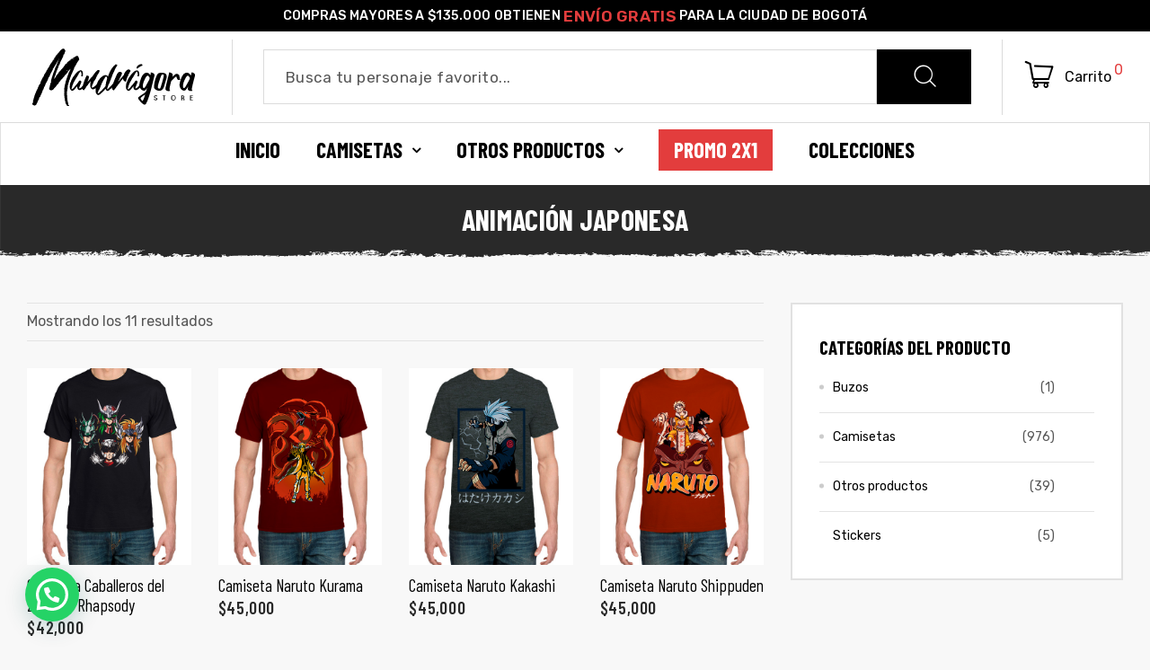

--- FILE ---
content_type: text/html; charset=UTF-8
request_url: https://www.mandragorastore.com/product-tag/animacion-japonesa/
body_size: 33861
content:

<!doctype html><html lang="es" class="no-js"><head><meta charset="UTF-8"><meta name="viewport" content="width=device-width, initial-scale=1"><link rel="profile" href="https://gmpg.org/xfn/11"><meta name="keywords" content="Camisetas Anime, Camisetas Cartoon, Camisetas Series Tv, Camisetas Anime Colombia, Camisetas Personalizadas, Camisetas DTF, Camisetas Serigrafía, Camiseta Estampada, Camisetas Estampadas Las mejores camisetas Bogotá"><meta name='robots' content='index, follow, max-image-preview:large, max-snippet:-1, max-video-preview:-1' /><title>Animación japonesa archivos - Mandragora Store</title><link rel="canonical" href="https://www.mandragorastore.com/product-tag/animacion-japonesa/" /><meta property="og:locale" content="es_ES" /><meta property="og:type" content="article" /><meta property="og:title" content="Animación japonesa archivos - Mandragora Store" /><meta property="og:url" content="https://www.mandragorastore.com/product-tag/animacion-japonesa/" /><meta property="og:site_name" content="Mandragora Store" /><meta name="twitter:card" content="summary_large_image" /> <script type="application/ld+json" class="yoast-schema-graph">{"@context":"https://schema.org","@graph":[{"@type":"CollectionPage","@id":"https://www.mandragorastore.com/product-tag/animacion-japonesa/","url":"https://www.mandragorastore.com/product-tag/animacion-japonesa/","name":"Animación japonesa archivos - Mandragora Store","isPartOf":{"@id":"https://www.mandragorastore.com/#website"},"primaryImageOfPage":{"@id":"https://www.mandragorastore.com/product-tag/animacion-japonesa/#primaryimage"},"image":{"@id":"https://www.mandragorastore.com/product-tag/animacion-japonesa/#primaryimage"},"thumbnailUrl":"https://www.mandragorastore.com/wp-content/uploads/2021/03/Series-Camiseta-Caballeros-del-Zodiaco-Rhapsody.jpg","breadcrumb":{"@id":"https://www.mandragorastore.com/product-tag/animacion-japonesa/#breadcrumb"},"inLanguage":"es"},{"@type":"ImageObject","inLanguage":"es","@id":"https://www.mandragorastore.com/product-tag/animacion-japonesa/#primaryimage","url":"https://www.mandragorastore.com/wp-content/uploads/2021/03/Series-Camiseta-Caballeros-del-Zodiaco-Rhapsody.jpg","contentUrl":"https://www.mandragorastore.com/wp-content/uploads/2021/03/Series-Camiseta-Caballeros-del-Zodiaco-Rhapsody.jpg","width":500,"height":600},{"@type":"BreadcrumbList","@id":"https://www.mandragorastore.com/product-tag/animacion-japonesa/#breadcrumb","itemListElement":[{"@type":"ListItem","position":1,"name":"Portada","item":"https://www.mandragorastore.com/"},{"@type":"ListItem","position":2,"name":"Animación japonesa"}]},{"@type":"WebSite","@id":"https://www.mandragorastore.com/#website","url":"https://www.mandragorastore.com/","name":"Mandragora Store","description":"Tienda online de camisetas estampadas.","publisher":{"@id":"https://www.mandragorastore.com/#organization"},"potentialAction":[{"@type":"SearchAction","target":{"@type":"EntryPoint","urlTemplate":"https://www.mandragorastore.com/?s={search_term_string}"},"query-input":"required name=search_term_string"}],"inLanguage":"es"},{"@type":"Organization","@id":"https://www.mandragorastore.com/#organization","name":"Mandragora Store","url":"https://www.mandragorastore.com/","logo":{"@type":"ImageObject","inLanguage":"es","@id":"https://www.mandragorastore.com/#/schema/logo/image/","url":"https://www.mandragorastore.com/wp-content/uploads/2019/09/Logo-Mandragora-02.png","contentUrl":"https://www.mandragorastore.com/wp-content/uploads/2019/09/Logo-Mandragora-02.png","width":1137,"height":422,"caption":"Mandragora Store"},"image":{"@id":"https://www.mandragorastore.com/#/schema/logo/image/"}}]}</script> <link rel='dns-prefetch' href='//www.googletagmanager.com' /><link rel='dns-prefetch' href='//cdnjs.cloudflare.com' /><link rel='dns-prefetch' href='//www.google.com' /><link rel='dns-prefetch' href='//fonts.googleapis.com' /><link rel='dns-prefetch' href='//s.w.org' /><link href='https://fonts.gstatic.com' crossorigin rel='preconnect' /><link rel="alternate" type="application/rss+xml" title="Mandragora Store &raquo; Feed" href="https://www.mandragorastore.com/feed/" /><link rel="alternate" type="application/rss+xml" title="Mandragora Store &raquo; Feed de los comentarios" href="https://www.mandragorastore.com/comments/feed/" /><link rel="alternate" type="application/rss+xml" title="Mandragora Store &raquo; Animación japonesa Etiqueta Feed" href="https://www.mandragorastore.com/product-tag/animacion-japonesa/feed/" /> <script defer src="[data-uri]"></script> <style type="text/css">img.wp-smiley,
img.emoji {
	display: inline !important;
	border: none !important;
	box-shadow: none !important;
	height: 1em !important;
	width: 1em !important;
	margin: 0 0.07em !important;
	vertical-align: -0.1em !important;
	background: none !important;
	padding: 0 !important;
}</style><link rel='stylesheet' id='opal-boostrap-css'  href='https://www.mandragorastore.com/wp-content/cache/autoptimize/autoptimize_single_2a3df6c7d175ddd0651bf406bc7925fd.php?ver=5.9.12' type='text/css' media='all' /><link rel='stylesheet' id='elementor-frontend-legacy-css'  href='https://www.mandragorastore.com/wp-content/plugins/elementor/assets/css/frontend-legacy.min.css?ver=3.5.6' type='text/css' media='all' /><link rel='stylesheet' id='elementor-frontend-css'  href='https://www.mandragorastore.com/wp-content/plugins/elementor/assets/css/frontend.min.css?ver=3.5.6' type='text/css' media='all' /><link rel='stylesheet' id='striz-style-css'  href='https://www.mandragorastore.com/wp-content/cache/autoptimize/autoptimize_single_5f6de30e2af472972fbb4ce34092d59a.php?ver=5.9.12' type='text/css' media='all' /><style id='striz-style-inline-css' type='text/css'>body, input, button, button[type="submit"], select, textarea{font-family:"Rubik", -apple-system, BlinkMacSystemFont, "Segoe UI", Roboto, "Helvetica Neue", Arial, sans-serif;font-weight:400;color:#555555}html { font-size:16px;}.c-heading{color:#000000;}.c-primary{color:#e33d3d;}.bg-primary{background-color:#e33d3d;}.b-primary{border-color:#e33d3d;}.button-primary:hover{background-color:#cd1d1d;border-color:#cd1d1d;}.c-secondary {color:#d49d5d;}.bg-secondary {background-color:#d49d5d;}.b-secondary{border-color:#d49d5d;}.button-secondary:hover{background-color:#c98436;}.typo-tertiary {font-family:"Barlow Condensed", -apple-system, BlinkMacSystemFont, "Segoe UI", Roboto, "Helvetica Neue", Arial, sans-serif;font-weight:700;}.typo-quaternary {font-family:"Bai Jamjuree", -apple-system, BlinkMacSystemFont, "Segoe UI", Roboto, "Helvetica Neue", Arial, sans-serif;font-weight:700; }input[type="text"],input[type="email"],input[type="url"],input[type="password"],input[type="search"],input[type="number"],input[type="tel"],input[type="range"],input[type="date"],input[type="month"],input[type="week"],input[type="time"],input[type="datetime"],input[type="datetime-local"],input[type="color"],textarea,a,.mainmenu-container li a span,.comment-metadata,.comment-metadata a,.c-body,.site-header-account .account-links-menu li a,.site-header-account .account-dashboard li a,.comment-form label,.comment-form a,.widget .tagcloud a,.widget.widget_tag_cloud a,.cart-collaterals .cart_totals th,#payment .payment_methods li.woocommerce-notice,#payment .payment_methods li.woocommerce-notice--info,#payment .payment_methods li.woocommerce-info,table.woocommerce-checkout-review-order-table th,.single-product .stock.out-of-stock,.opal-style-1.search-form-wapper .search-submit span,.opal-style-1.search-form-wapper .search-submit span:before,.woo-variation-swatches-stylesheet-disabled .variable-items-wrapper .variable-item.button-variable-item:not(.radio-variable-item):after,.woocommerce-shipping-fields .select2-container--default .select2-selection--single .select2-selection__rendered,.woocommerce-billing-fields .select2-container--default .select2-selection--single .select2-selection__rendered,.opal-currency_switcher .list-currency button[type="submit"],.select-items div {color:#555555; }b,strong,h1,h2,h3,h4,h5,h6,blockquote a,.main-navigation .top-menu > li > a,.post-content .posted-on a,.more-link,.entry-content blockquote cite a,.entry-content strong,.entry-content dt,.entry-content dt a,.entry-content th a,body.single-post article.type-post .entry-title,body.single-post .navigation .nav-link a,.error404 .error-404-subtitle h2,.error404 .error-text,.comment-content strong,.comment-author,.comment-author a,.comment-metadata a.comment-edit-link,.comment-reply-link,.comment-content table th,.comment-content table td a,.comment-content dt,.widget a,h2.widget-title,h2.widgettitle,.widget_rss .rss-date,.widget_rss li cite,.widget_recent_comments .recentcomments .comment-author-link,.widget_search button[type="submit"],.c-heading,.form-group .form-row label,fieldset legend,.related-heading,.comment-reply-title,.comments-title,.author-wrapper .author-name,.page .entry-header .entry-title,.site-header-account .login-form-title,table.shop_table_responsive tbody th,.site-header-cart .widget_shopping_cart p.total .woocommerce-Price-amount,.site-header-cart .shopping_cart_nav p.total .woocommerce-Price-amount,.filter-close,table.cart:not(.wishlist_table) th,.cart-collaterals .cart_totals .order-total .woocommerce-Price-amount,.cart-collaterals .cart_totals .amount,.woocommerce-checkout .woocommerce-form-coupon-toggle .woocommerce-info,#payment .payment_methods > .wc_payment_method > label,table.woocommerce-checkout-review-order-table .order-total .woocommerce-Price-amount,table.woocommerce-checkout-review-order-table .product-name,.woocommerce-billing-fields label,.woocommerce-billing-fields > h3,.cart th,.shop_table th,.woocommerce-account .woocommerce-MyAccount-content strong,.woocommerce-account .woocommerce-MyAccount-content .woocommerce-Price-amount,.osf-sorting .display-mode button.active,.osf-sorting .display-mode button:hover,.woocommerce-Tabs-panel table.shop_attributes th,#osf-accordion-container table.shop_attributes th,.woocommerce-tabs#osf-accordion-container [data-accordion] [data-control],.wishlist_table .product-price {color:#000000; }.btn-link,.button-link,.breadcrumb,.breadcrumb span,.breadcrumb *,.wpcf7 .wpcf7-form label span:first-child,.mainmenu-container li.current-menu-parent > a,.site-header .mainmenu-container .top-menu > li.current-menu-item > a,.site-header .mainmenu-container .top-menu > li:hover > a,.opal-pagination-6 .page-numbers.current:not(ul):not(.dots),.opal-pagination-6 .page-numbers:not(ul):not(.dots):focus,.opal-pagination-6 .page-numbers:not(ul):not(.dots):hover,.site-header .header-group .search-submit:hover,.site-header .header-group .search-submit:focus,.header-search > a:hover,.header-search > a:focus,.post-content .posted-on a:hover,.entry-meta a,.cat-tags-links .tags-links a,.pbr-social-share a:hover,body.single-post .navigation > div:hover .thumbnail-nav,body.single-post .navigation > div:hover a,body.single-post .navigation > div:hover b,body.single-post .navigation .next-nav:hover .thumbnail-nav,body.single-post .navigation .next-nav:hover a,.related-posts .related-heading:before,.column-item .post-link a:hover,.column-item.post-style-1 .post-inner a:hover,.error404 .error-404 h1,.error404 .error-text a,.breadcrumb a:hover,.breadcrumb a:hover span,.site-header-account > a:hover,.site-header-account > a:focus,.comment-author a:hover,.comment-metadata a:hover,.opal-comment-4 .comment-reply-link,.widget a:hover,.widget a:focus,.widget_recent_entries li a:hover,.widget_recent_entries li a:active,.widget_search button[type="submit"]:hover,.widget_search button[type="submit"]:focus,.widget .tagcloud a:hover,.widget .tagcloud a:focus,.widget.widget_tag_cloud a:hover,.widget.widget_tag_cloud a:focus,.button-outline-primary,.widget_shopping_cart .buttons .button:nth-child(odd),.elementor-element .elementor-button-outline_primary .elementor-button,.elementor-element .elementor-button-outline_primary button[type="submit"],.c-primary,.navigation-button .menu-toggle:hover,.navigation-button .menu-toggle:focus,.entry-title a:hover,.entry-content blockquote cite a:hover,.site-header-account .account-dropdown a.register-link,.site-header-account .account-dropdown a.lostpass-link,.site-header-account .account-links-menu li a:hover,.site-header-account .account-dashboard li a:hover,.comment-form a:hover,.wp_widget_tag_cloud a:hover,.wp_widget_tag_cloud a:focus,#secondary .elementor-widget-container h5:first-of-type,.elementor-nav-menu-popup .mfp-close,.site-header-cart .widget_shopping_cart .product_list_widget li a:hover,.site-header-cart .widget_shopping_cart .product_list_widget li a:focus,.site-header-cart .shopping_cart_nav .product_list_widget li a:hover,.site-header-cart .shopping_cart_nav .product_list_widget li a:focus,.site-header-cart .woocommerce-mini-cart__empty-message:before,.woocommerce-checkout .woocommerce-form-coupon-toggle .woocommerce-info a,.woocommerce-checkout .woocommerce-form-coupon-toggle .woocommerce-info a:hover,.woocommerce-privacy-policy-link,.opal-currency_switcher .list-currency button[type="submit"]:hover,.opal-currency_switcher .list-currency li.active button[type="submit"],ul.products li.product.osf-product-list .price,ul.products li.product .posfed_in a:hover,.select-items div:hover,.single-product div.product .woocommerce-product-gallery .woocommerce-product-gallery__trigger:hover,.button-wrapper #chart-button,.product_list_widget a:hover,.product_list_widget a:active,.product_list_widget a:focus,.woocommerce-product-list a:hover,.woocommerce-product-list a:active,.woocommerce-product-list a:focus,.owl-theme.owl-carousel .owl-nav [class*='owl-']:hover:before,.owl-theme .products .owl-nav [class*='owl-']:hover:before,#secondary .elementor-widget-wp-widget-recent-posts a,.contactform-content .form-title,.elementor-widget-opal-testimonials .elementor-testimonial-wrapper .elementor-testimonial-name,.elementor-widget-opal-testimonials .testimonial-control-prev:hover i,.elementor-widget-opal-testimonials .testimonial-control-next:hover i,.header-button .count,.header-button:hover,.header-button:focus,.opal-canvas-filter .widget.widget_product_categories ul li a:hover,.opal-canvas-filter .widget.widget_product_categories ul li.current-cat a,.woocommerce-MyAccount-navigation ul li.is-active a,.shop-action .yith-wcwl-add-to-wishlist > div.yith-wcwl-wishlistaddedbrowse > a:before,.shop-action .yith-wcwl-add-to-wishlist > div.yith-wcwl-wishlistexistsbrowse a:before,.single-product div.product .entry-summary .yith-wcwl-add-to-wishlist > div > a:hover,.single-product div.product .entry-summary .compare:hover,.single-product div.product form.cart .quantity input[type="button"]:hover,.single-product div.product .pbr-social-share a:hover,.widget_price_filter .price_slider_amount .price_label span,.woo-variation-swatches-stylesheet-disabled .variable-items-wrapper .variable-item.button-variable-item:not(.radio-variable-item):hover,.woo-variation-swatches-stylesheet-disabled .variable-items-wrapper .variable-item.button-variable-item.selected:not(.radio-variable-item),.product-style-1 li.product h2 a:hover,.product-style-1 li.product h3 a:hover,.product-style-1 li.product .woocommerce-loop-product__title a:hover,.product-style-1 li.product .shop-action .yith-wcqv-button:hover:before,.product-style-1 li.product .shop-action .yith-wcwl-add-to-wishlist > div > a:hover:before,.product-style-1 li.product .shop-action .compare:hover:before,.product-style-2 li.product h2 a:hover,.product-style-2 li.product h3 a:hover,.product-style-2 li.product .woocommerce-loop-product__title a:hover,.product-style-2 li.product .shop-action .yith-wcqv-button:hover:before,.product-style-2 li.product .shop-action .yith-wcwl-add-to-wishlist > div > a:hover:before,.product-style-2 li.product .shop-action .compare:hover:before,.product-style-2 li.product .posted_in a:hover {color:#e33d3d; }.f-primary {fill:#e33d3d; }input[type="button"]:hover,input[type="button"]:focus,input[type="submit"]:hover,input[type="submit"]:focus,button[type="submit"]:hover,button[type="submit"]:focus,.page-numbers:not(ul):not(.dots):hover,.page-numbers:not(ul):not(.dots):focus,.page-numbers.current:not(ul):not(.dots),.comments-link span,.post-content .posted-on:after,.post-thumbnail .posted-on,.page-links a:hover .page-number,.page-links a:focus .page-number,.page-links > .page-number,.search .site-content .site-main .search-form .search-submit:hover,.wp_widget_tag_cloud a:hover:before,.wp_widget_tag_cloud a:focus:before,.related > h2:first-child:after,.upsells > h2:first-child:after,.button-primary,input[type="reset"],input.secondary[type="button"],input.secondary[type="reset"],input.secondary[type="submit"],input[type="button"],input[type="submit"],button[type="submit"],.page .edit-link a.post-edit-link,.scrollup,.wc-proceed-to-checkout .button,.woocommerce-cart .return-to-shop a,.wishlist_table .product-add-to-cart a.button,.woocommerce-MyAccount-content .woocommerce-Pagination .woocommerce-button,.widget_shopping_cart .buttons .button,.elementor-element .elementor-button-primary .elementor-button,.elementor-element .elementor-button-primary button[type="submit"],.button-outline-primary:hover,.widget_shopping_cart .buttons .button:hover:nth-child(odd),.button-outline-primary:active,.widget_shopping_cart .buttons .button:active:nth-child(odd),.button-outline-primary.active,.widget_shopping_cart .buttons .active.button:nth-child(odd),.show > .button-outline-primary.dropdown-toggle,.widget_shopping_cart .buttons .show > .dropdown-toggle.button:nth-child(odd),.elementor-element .elementor-button-outline_primary .elementor-button:hover,.elementor-element .elementor-button-outline_primary .elementor-button:active,.elementor-element .elementor-button-outline_primary .elementor-button:focus,.elementor-element .elementor-button-outline_primary button[type="submit"]:hover,.elementor-element .elementor-button-outline_primary button[type="submit"]:active,.elementor-element .elementor-button-outline_primary button[type="submit"]:focus,.bg-primary,.owl-theme.owl-carousel .owl-dots .owl-dot,.owl-theme .products .owl-dots .owl-dot,.elementor-widget-divider .elementor-divider-separator:before,.elementor-flip-box__front,.opal-image-hotspots-main-icons .opal-image-hotspots-icon-wrapper,.property-variation-item .property_variation_button:hover,.notification-added-to-cart .ns-content,#payment .place-order .button:hover,form.register .button[type="submit"]:hover,li.product .time,.single-product[class*="opal-comment-form"] .comment-form .form-submit .submit:hover,.single-product[class*="opal-comment-form"] .comment-form .form-submit .submit:active,.single-product[class*="opal-comment-form"] .comment-form .form-submit .submit:focus,.single-product .single_add_to_cart_button:hover,.single-product .single_add_to_cart_button.disabled[type="submit"]:hover,.widget_price_filter .ui-slider .ui-slider-range,.handheld-footer-bar .cart .footer-cart-contents .count {background-color:#e33d3d; }.button-primary,input[type="reset"],input.secondary[type="button"],input.secondary[type="reset"],input.secondary[type="submit"],input[type="button"],input[type="submit"],button[type="submit"],.page .edit-link a.post-edit-link,.scrollup,.wc-proceed-to-checkout .button,.woocommerce-cart .return-to-shop a,.wishlist_table .product-add-to-cart a.button,.woocommerce-MyAccount-content .woocommerce-Pagination .woocommerce-button,.widget_shopping_cart .buttons .button,.button-secondary,.secondary-button .search-submit,.form-control:focus,textarea:focus,input[type="button"]:hover,input[type="button"]:focus,input[type="submit"]:hover,input[type="submit"]:focus,button[type="submit"]:hover,button[type="submit"]:focus,.opal-pagination-3 .page-numbers.current:not(ul):not(.dots),.opal-pagination-3 .page-numbers:not(ul):not(.dots):focus,.opal-pagination-3 .page-numbers:not(ul):not(.dots):hover,.opal-pagination-4 .page-numbers.current:not(ul):not(.dots),.opal-pagination-4 .page-numbers:not(ul):not(.dots):focus,.opal-pagination-4 .page-numbers:not(ul):not(.dots):hover,.more-link:hover,.column-item .post-link a:hover,.search .site-content .site-main .search-form .search-submit:hover,.widget .tagcloud a:hover,.widget .tagcloud a:focus,.widget.widget_tag_cloud a:hover,.widget.widget_tag_cloud a:focus,.wp_widget_tag_cloud a:hover:after,.wp_widget_tag_cloud a:focus:after,.wp_widget_tag_cloud a:hover,.wp_widget_tag_cloud a:focus,.elementor-element .elementor-button-primary .elementor-button,.elementor-element .elementor-button-primary button[type="submit"],.button-outline-primary,.widget_shopping_cart .buttons .button:nth-child(odd),.elementor-element .elementor-button-outline_primary .elementor-button,.elementor-element .elementor-button-outline_primary button[type="submit"],.button-outline-primary:hover,.button-outline-primary:active,.button-outline-primary.active,.show > .button-outline-primary.dropdown-toggle,.elementor-element .elementor-button-outline_primary .elementor-button:hover,.elementor-element .elementor-button-outline_primary .elementor-button:active,.elementor-element .elementor-button-outline_primary .elementor-button:focus,.elementor-element .elementor-button-outline_primary button[type="submit"]:hover,.elementor-element .elementor-button-outline_primary button[type="submit"]:active,.elementor-element .elementor-button-outline_primary button[type="submit"]:focus,.b-primary,.elementor-widget-opal-testimonials .testimonial-control-prev:hover,.elementor-widget-opal-testimonials .testimonial-control-next:hover,#payment .place-order .button:hover,form.register .button[type="submit"]:hover,.single-product[class*="opal-comment-form"] .comment-form .form-submit .submit:hover,.single-product[class*="opal-comment-form"] .comment-form .form-submit .submit:active,.single-product[class*="opal-comment-form"] .comment-form .form-submit .submit:focus,.single-product .single_add_to_cart_button:hover,.single-product .single_add_to_cart_button.disabled[type="submit"]:hover,.osf-product-deal .woocommerce-product-list .opal-countdown .day,.otf-product-recently-content li:hover .product-thumbnail img {border-color:#e33d3d; }blockquote {border-left-color:#e33d3d; }.btn-link:focus,.btn-link:hover,.button-link:focus,.button-link:hover,a:hover,a:active,.error404 .error-text a:hover {color:#cd1d1d; }.post-thumbnail .posted-on:hover,.button-primary:hover,input:hover[type="reset"],input:hover[type="button"],input:hover[type="submit"],button:hover[type="submit"],.page .edit-link a.post-edit-link:hover,.scrollup:hover,.wc-proceed-to-checkout .button:hover,.woocommerce-cart .return-to-shop a:hover,.wishlist_table .product-add-to-cart a.button:hover,.woocommerce-MyAccount-content .woocommerce-Pagination .woocommerce-button:hover,.widget_shopping_cart .buttons .button:hover,.button-primary:active,input:active[type="reset"],input:active[type="button"],input:active[type="submit"],button:active[type="submit"],.page .edit-link a.post-edit-link:active,.scrollup:active,.wc-proceed-to-checkout .button:active,.woocommerce-cart .return-to-shop a:active,.wishlist_table .product-add-to-cart a.button:active,.woocommerce-MyAccount-content .woocommerce-Pagination .woocommerce-button:active,.widget_shopping_cart .buttons .button:active,.button-primary.active,input.active[type="reset"],input.active[type="button"],input.active[type="submit"],button.active[type="submit"],.page .edit-link a.active.post-edit-link,.active.scrollup,.wc-proceed-to-checkout .active.button,.woocommerce-cart .return-to-shop a.active,.wishlist_table .product-add-to-cart a.active.button,.woocommerce-MyAccount-content .woocommerce-Pagination .active.woocommerce-button,.widget_shopping_cart .buttons .active.button,.show > .button-primary.dropdown-toggle,.show > input.dropdown-toggle[type="reset"],.show > input.dropdown-toggle[type="button"],.show > input.dropdown-toggle[type="submit"],.show > button.dropdown-toggle[type="submit"],.page .edit-link .show > a.dropdown-toggle.post-edit-link,.show > .dropdown-toggle.scrollup,.wc-proceed-to-checkout .show > .dropdown-toggle.button,.woocommerce-cart .return-to-shop .show > a.dropdown-toggle,.wishlist_table .product-add-to-cart .show > a.dropdown-toggle.button,.woocommerce-MyAccount-content .woocommerce-Pagination .show > .dropdown-toggle.woocommerce-button,.widget_shopping_cart .buttons .show > .dropdown-toggle.button,.elementor-element .elementor-button-primary .elementor-button:hover,.elementor-element .elementor-button-primary .elementor-button:active,.elementor-element .elementor-button-primary .elementor-button:focus,.elementor-element .elementor-button-primary button[type="submit"]:hover,.elementor-element .elementor-button-primary button[type="submit"]:active,.elementor-element .elementor-button-primary button[type="submit"]:focus {background-color:#cd1d1d; }.button-primary:active,input:active[type="reset"],input:active[type="button"],input:active[type="submit"],button:active[type="submit"],.page .edit-link a.post-edit-link:active,.scrollup:active,.wc-proceed-to-checkout .button:active,.woocommerce-cart .return-to-shop a:active,.wishlist_table .product-add-to-cart a.button:active,.woocommerce-MyAccount-content .woocommerce-Pagination .woocommerce-button:active,.widget_shopping_cart .buttons .button:active,.button-primary.active,input.active[type="reset"],input.active[type="button"],input.active[type="submit"],button.active[type="submit"],.page .edit-link a.active.post-edit-link,.active.scrollup,.wc-proceed-to-checkout .active.button,.woocommerce-cart .return-to-shop a.active,.wishlist_table .product-add-to-cart a.active.button,.woocommerce-MyAccount-content .woocommerce-Pagination .active.woocommerce-button,.widget_shopping_cart .buttons .active.button,.show > .button-primary.dropdown-toggle,.show > input.dropdown-toggle[type="reset"],.show > input.dropdown-toggle[type="button"],.show > input.dropdown-toggle[type="submit"],.show > button.dropdown-toggle[type="submit"],.page .edit-link .show > a.dropdown-toggle.post-edit-link,.show > .dropdown-toggle.scrollup,.wc-proceed-to-checkout .show > .dropdown-toggle.button,.woocommerce-cart .return-to-shop .show > a.dropdown-toggle,.wishlist_table .product-add-to-cart .show > a.dropdown-toggle.button,.woocommerce-MyAccount-content .woocommerce-Pagination .show > .dropdown-toggle.woocommerce-button,.widget_shopping_cart .buttons .show > .dropdown-toggle.button,.button-secondary:active,.secondary-button .search-submit:active,.button-secondary.active,.secondary-button .active.search-submit,.show > .button-secondary.dropdown-toggle,.secondary-button .show > .dropdown-toggle.search-submit,.button-primary:hover,input:hover[type="reset"],input:hover[type="button"],input:hover[type="submit"],button:hover[type="submit"],.page .edit-link a.post-edit-link:hover,.scrollup:hover,.wc-proceed-to-checkout .button:hover,.woocommerce-cart .return-to-shop a:hover,.wishlist_table .product-add-to-cart a.button:hover,.woocommerce-MyAccount-content .woocommerce-Pagination .woocommerce-button:hover,.widget_shopping_cart .buttons .button:hover,.elementor-element .elementor-button-primary .elementor-button:hover,.elementor-element .elementor-button-primary .elementor-button:active,.elementor-element .elementor-button-primary .elementor-button:focus,.elementor-element .elementor-button-primary button[type="submit"]:hover,.elementor-element .elementor-button-primary button[type="submit"]:active,.elementor-element .elementor-button-primary button[type="submit"]:focus {border-color:#cd1d1d; }.button-outline-secondary,.elementor-element .elementor-button-outline_secondary .elementor-button,.elementor-element .elementor-button-outline_secondary button[type="submit"],.c-secondary,.author-wrapper .author-name h6,.contactform-content button.mfp-close,.property-variation-item .property_variation_button,.opal-property-variation {color:#d49d5d; }.button-secondary,.secondary-button .search-submit,.elementor-button-secondary button[type="submit"],.elementor-button-secondary input[type="button"],.elementor-button-secondary input[type="submit"],.elementor-element .elementor-button-secondary .elementor-button,.elementor-element .elementor-button-secondary button[type="submit"],.button-outline-secondary:hover,.button-outline-secondary:active,.button-outline-secondary.active,.show > .button-outline-secondary.dropdown-toggle,.elementor-element .elementor-button-outline_secondary .elementor-button:hover,.elementor-element .elementor-button-outline_secondary .elementor-button:active,.elementor-element .elementor-button-outline_secondary .elementor-button:focus,.elementor-element .elementor-button-outline_secondary button[type="submit"]:hover,.elementor-element .elementor-button-outline_secondary button[type="submit"]:active,.elementor-element .elementor-button-outline_secondary button[type="submit"]:focus,.bg-secondary,#secondary .elementor-widget-wp-widget-categories a:before,.elementor-flip-box__back,#secondary .elementor-nav-menu a:before,.e--pointer-dot a:before {background-color:#d49d5d; }.button-secondary,.secondary-button .search-submit,.elementor-button-secondary button[type="submit"],.elementor-button-secondary input[type="button"],.elementor-button-secondary input[type="submit"],.elementor-element .elementor-button-secondary .elementor-button,.elementor-element .elementor-button-secondary button[type="submit"],.button-outline-secondary,.elementor-element .elementor-button-outline_secondary .elementor-button,.elementor-element .elementor-button-outline_secondary button[type="submit"],.button-outline-secondary:hover,.button-outline-secondary:active,.button-outline-secondary.active,.show > .button-outline-secondary.dropdown-toggle,.elementor-element .elementor-button-outline_secondary .elementor-button:hover,.elementor-element .elementor-button-outline_secondary .elementor-button:active,.elementor-element .elementor-button-outline_secondary .elementor-button:focus,.elementor-element .elementor-button-outline_secondary button[type="submit"]:hover,.elementor-element .elementor-button-outline_secondary button[type="submit"]:active,.elementor-element .elementor-button-outline_secondary button[type="submit"]:focus,.b-secondary {border-color:#d49d5d; }.button-secondary:hover,.secondary-button .search-submit:hover,.button-secondary:active,.secondary-button .search-submit:active,.button-secondary.active,.secondary-button .active.search-submit,.show > .button-secondary.dropdown-toggle,.secondary-button .show > .dropdown-toggle.search-submit,.elementor-button-secondary button[type="submit"]:hover,.elementor-button-secondary button[type="submit"]:active,.elementor-button-secondary button[type="submit"]:focus,.elementor-button-secondary input[type="button"]:hover,.elementor-button-secondary input[type="button"]:active,.elementor-button-secondary input[type="button"]:focus,.elementor-button-secondary input[type="submit"]:hover,.elementor-button-secondary input[type="submit"]:active,.elementor-button-secondary input[type="submit"]:focus,.elementor-element .elementor-button-secondary .elementor-button:hover,.elementor-element .elementor-button-secondary .elementor-button:active,.elementor-element .elementor-button-secondary .elementor-button:focus,.elementor-element .elementor-button-secondary button[type="submit"]:hover,.elementor-element .elementor-button-secondary button[type="submit"]:active,.elementor-element .elementor-button-secondary button[type="submit"]:focus {background-color:#c98436; }.button-secondary:hover,.secondary-button .search-submit:hover,.button-secondary:active,.secondary-button .search-submit:active,.button-secondary.active,.secondary-button .active.search-submit,.show > .button-secondary.dropdown-toggle,.secondary-button .show > .dropdown-toggle.search-submit,.elementor-button-secondary button[type="submit"]:hover,.elementor-button-secondary button[type="submit"]:active,.elementor-button-secondary button[type="submit"]:focus,.elementor-button-secondary input[type="button"]:hover,.elementor-button-secondary input[type="button"]:active,.elementor-button-secondary input[type="button"]:focus,.elementor-button-secondary input[type="submit"]:hover,.elementor-button-secondary input[type="submit"]:active,.elementor-button-secondary input[type="submit"]:focus,.elementor-element .elementor-button-secondary .elementor-button:hover,.elementor-element .elementor-button-secondary .elementor-button:active,.elementor-element .elementor-button-secondary .elementor-button:focus,.elementor-element .elementor-button-secondary button[type="submit"]:hover,.elementor-element .elementor-button-secondary button[type="submit"]:active,.elementor-element .elementor-button-secondary button[type="submit"]:focus {border-color:#c98436; }.row,body.opal-content-layout-2cl #content .wrap,body.opal-content-layout-2cr #content .wrap,[data-opal-columns],.opal-archive-style-4.blog .site-main,.opal-archive-style-4.archive .site-main,.opal-default-content-layout-2cr .site-content .wrap,.site-footer .widget-area,.opal-comment-form-2 .comment-form,.opal-comment-form-3 .comment-form,.opal-comment-form-4 .comment-form,.opal-comment-form-6 .comment-form,.widget .gallery,.elementor-element .gallery,.entry-gallery .gallery,.single .gallery,[data-elementor-columns],.opal-canvas-filter.top .opal-canvas-filter-wrap,.opal-canvas-filter.top .opal-canvas-filter-wrap section.WOOF_Widget .woof_redraw_zone,.woocommerce-cart .woocommerce,.woocommerce-billing-fields .woocommerce-billing-fields__field-wrapper,.woocommerce-MyAccount-content form[class^="woocommerce-"],.woocommerce-columns--addresses,form.track_order,.woocommerce-account .woocommerce,.woocommerce-Addresses,.woocommerce-address-fields__field-wrapper,ul.products,.osf-sorting,.single-product div.product,.single-product div.product .woocommerce-product-gallery .flex-control-thumbs {margin-right:-15px;margin-left:-15px;}.col-1,.col-2,[data-elementor-columns-mobile="6"] .column-item,.col-3,[data-elementor-columns-mobile="4"] .column-item,.col-4,.opal-comment-form-2 .comment-form .comment-form-author,.opal-comment-form-3 .comment-form .comment-form-author,.opal-comment-form-2 .comment-form .comment-form-email,.opal-comment-form-3 .comment-form .comment-form-email,.opal-comment-form-2 .comment-form .comment-form-url,.opal-comment-form-3 .comment-form .comment-form-url,[data-elementor-columns-mobile="3"] .column-item,.col-5,.col-6,.opal-comment-form-4 .comment-form .comment-form-author,.opal-comment-form-4 .comment-form .comment-form-email,.opal-comment-form-4 .comment-form .comment-form-url,.opal-comment-form-6 .comment-form .comment-form-author,.opal-comment-form-6 .comment-form .comment-form-email,[data-elementor-columns-mobile="2"] .column-item,.single-product.opal-comment-form-2 .comment-form-author,.single-product.opal-comment-form-3 .comment-form-author,.single-product.opal-comment-form-2 .comment-form-email,.single-product.opal-comment-form-3 .comment-form-email,.col-7,.col-8,.col-9,.col-10,.col-11,.col-12,.opal-archive-style-2.opal-content-layout-2cr .post-style-2,.related-posts .column-item,.opal-default-content-layout-2cr .related-posts .column-item,.opal-content-layout-2cr .related-posts .column-item,.opal-content-layout-2cl .related-posts .column-item,.site-footer .widget-area .widget-column,.opal-comment-form-2 .comment-form .logged-in-as,.opal-comment-form-3 .comment-form .logged-in-as,.opal-comment-form-2 .comment-form .comment-notes,.opal-comment-form-3 .comment-form .comment-notes,.opal-comment-form-2 .comment-form .comment-form-comment,.opal-comment-form-3 .comment-form .comment-form-comment,.opal-comment-form-2 .comment-form .form-submit,.opal-comment-form-3 .comment-form .form-submit,.opal-comment-form-4 .comment-form .logged-in-as,.opal-comment-form-4 .comment-form .comment-notes,.opal-comment-form-4 .comment-form .comment-form-comment,.opal-comment-form-4 .comment-form .form-submit,.opal-comment-form-6 .comment-form .logged-in-as,.opal-comment-form-6 .comment-form .comment-notes,.opal-comment-form-6 .comment-form .comment-form-comment,.opal-comment-form-6 .comment-form .comment-form-url,.opal-comment-form-6 .comment-form .form-submit,.widget .gallery-columns-1 .gallery-item,.elementor-element .gallery-columns-1 .gallery-item,.entry-gallery .gallery-columns-1 .gallery-item,.single .gallery-columns-1 .gallery-item,[data-elementor-columns-mobile="1"] .column-item,.woocommerce-cart .cart-empty,.woocommerce-cart .return-to-shop,.woocommerce-billing-fields .form-row-wide,.woocommerce-MyAccount-content form[class^="woocommerce-"] > *:not(fieldset),.woocommerce-MyAccount-content form[class^="woocommerce-"] .form-row-wide,#customer_details [class*='col'],.woocommerce-Addresses .woocommerce-Address,.columns-1 ul.products li.product,.columns-1 ul.products > li,#reviews .comment-form-rating,.col,body #secondary,.opal-canvas-filter.top .opal-canvas-filter-wrap section,.opal-canvas-filter.top .opal-canvas-filter-wrap section.WOOF_Widget .woof_redraw_zone .woof_container,form.track_order p.form-row-first,form.track_order p.form-row-last,.columns-5 ul.products li.product,.columns-5 ul.products > li,.col-auto,.col-sm-1,[data-opal-columns="12"] .column-item,.col-sm-2,[data-opal-columns="6"] .column-item,.columns-6 ul.products li.product,.columns-6 ul.products > li,.col-sm-3,[data-opal-columns="4"] .column-item,.col-sm-4,[data-opal-columns="3"] .column-item,.widget .gallery-columns-6 .gallery-item,.elementor-element .gallery-columns-6 .gallery-item,.entry-gallery .gallery-columns-6 .gallery-item,.single .gallery-columns-6 .gallery-item,.col-sm-5,.col-sm-6,[data-opal-columns="2"] .column-item,.opal-archive-style-3:not(.opal-content-layout-2cr) .post-style-3,.widget .gallery-columns-2 .gallery-item,.elementor-element .gallery-columns-2 .gallery-item,.entry-gallery .gallery-columns-2 .gallery-item,.single .gallery-columns-2 .gallery-item,.widget .gallery-columns-3 .gallery-item,.elementor-element .gallery-columns-3 .gallery-item,.entry-gallery .gallery-columns-3 .gallery-item,.single .gallery-columns-3 .gallery-item,.widget .gallery-columns-4 .gallery-item,.elementor-element .gallery-columns-4 .gallery-item,.entry-gallery .gallery-columns-4 .gallery-item,.single .gallery-columns-4 .gallery-item,.woocommerce-billing-fields .form-row-first,.woocommerce-billing-fields .form-row-last,.woocommerce-MyAccount-content form[class^="woocommerce-"] .form-row-first,.woocommerce-MyAccount-content form[class^="woocommerce-"] .form-row-last,ul.products li.product,.columns-2 ul.products li.product,.columns-2 ul.products > li,.columns-3 ul.products li.product,.columns-3 ul.products > li,.columns-4 ul.products li.product,.columns-4 ul.products > li,.opal-content-layout-2cl .columns-3 ul.products li.product,.opal-content-layout-2cl .columns-3 ul.products > li,.opal-content-layout-2cr .columns-3 ul.products li.product,.opal-content-layout-2cr .columns-3 ul.products > li,.col-sm-7,.col-sm-8,.col-sm-9,.col-sm-10,.col-sm-11,.col-sm-12,[data-opal-columns="1"] .column-item,.opal-archive-style-2:not(.opal-content-layout-2cr) .post-style-2,.opal-archive-style-3.opal-content-layout-2cr .post-style-3,.cart-collaterals .cross-sells,.woocommerce-columns--addresses .woocommerce-column,.woocommerce-account .woocommerce-MyAccount-navigation,.woocommerce-account .woocommerce-MyAccount-content,.woocommerce-address-fields__field-wrapper .form-row,.woocommerce-product-carousel ul.products li.product,.osf-sorting .woocommerce-message,.osf-sorting .woocommerce-notice,.opal-content-layout-2cl .osf-sorting .osf-sorting-group,.opal-content-layout-2cr .osf-sorting .osf-sorting-group,.single-product div.product .entry-summary,.single-product div.product .images,.col-sm,.col-sm-auto,.col-md-1,.col-md-2,[data-elementor-columns-tablet="6"] .column-item,.col-md-3,[data-elementor-columns-tablet="4"] .column-item,.col-md-4,[data-elementor-columns-tablet="3"] .column-item,.col-md-5,.opal-default-content-layout-2cr #secondary,.osf-sorting .osf-sorting-group,.col-md-6,[data-elementor-columns-tablet="2"] .column-item,.col-md-7,.opal-default-content-layout-2cr #primary,.osf-sorting .osf-sorting-group + .osf-sorting-group,.col-md-8,.col-md-9,.col-md-10,.col-md-11,.col-md-12,[data-elementor-columns-tablet="1"] .column-item,.col-md,.col-md-auto,.col-lg-1,.col-lg-2,[data-elementor-columns="6"] .column-item,.col-lg-3,[data-elementor-columns="4"] .column-item,.col-lg-4,[data-elementor-columns="3"] .column-item,.col-lg-5,.col-lg-6,[data-elementor-columns="2"] .column-item,.col-lg-7,.col-lg-8,.opal-content-layout-2cl .osf-sorting .osf-sorting-group + .osf-sorting-group,.opal-content-layout-2cr .osf-sorting .osf-sorting-group + .osf-sorting-group,.col-lg-9,.col-lg-10,.col-lg-11,.col-lg-12,[data-elementor-columns="1"] .column-item,.cart-collaterals,.col-lg,.col-lg-auto,.col-xl-1,.col-xl-2,.col-xl-3,.col-xl-4,.col-xl-5,.col-xl-6,.col-xl-7,.col-xl-8,.col-xl-9,.col-xl-10,.col-xl-11,.col-xl-12,.col-xl,.col-xl-auto {padding-right:15px;padding-left:15px;}.container,#content,.opal-canvas-filter.top,.single-product .related.products,.single-product .up-sells.products,.otf-product-recently-content .widget_recently_viewed_products {padding-right:15px;padding-left:15px;}@media (min-width:576px) {.container, #content, .opal-canvas-filter.top, .single-product .related.products,.single-product .up-sells.products, .otf-product-recently-content .widget_recently_viewed_products {max-width:540px; } }@media (min-width:768px) {.container, #content, .opal-canvas-filter.top, .single-product .related.products,.single-product .up-sells.products, .otf-product-recently-content .widget_recently_viewed_products {max-width:720px; } }@media (min-width:992px) {.container, #content, .opal-canvas-filter.top, .single-product .related.products,.single-product .up-sells.products, .otf-product-recently-content .widget_recently_viewed_products {max-width:960px; } }@media (min-width:1200px) {.container, #content, .opal-canvas-filter.top, .single-product .related.products,.single-product .up-sells.products, .otf-product-recently-content .widget_recently_viewed_products {max-width:1140px; } } .elementor-widget-heading .elementor-heading-title{font-family:"Barlow Condensed", -apple-system, BlinkMacSystemFont, Sans-serif;}.elementor-widget-heading .elementor-heading-title,.elementor-text-editor b{font-weight:500;}.elementor-widget-heading .elementor-heading-title{font-family:"Barlow Condensed", -apple-system, BlinkMacSystemFont, Sans-serif;}.elementor-widget-heading .elementor-heading-title,.elementor-text-editor b{font-weight:500;}.typo-heading,.button-primary,input[type="reset"],input.secondary[type="button"],input.secondary[type="reset"],input.secondary[type="submit"],input[type="button"],input[type="submit"],button[type="submit"],.page .edit-link a.post-edit-link,.scrollup,.wc-proceed-to-checkout .button,.woocommerce-cart .return-to-shop a,.wishlist_table .product-add-to-cart a.button,.woocommerce-MyAccount-content .woocommerce-Pagination .woocommerce-button,.widget_shopping_cart .buttons .button,.button-secondary,.secondary-button .search-submit,.button-outline-primary,.widget_shopping_cart .buttons .button:nth-child(odd),.button-outline-secondary,h1,h2,h3,h4,h5,h6,.site-header .mainmenu-container .top-menu > li > a,.opal-pagination-6 .page-numbers:not(ul):not(.dots),.more-link,.pbr-social-share .social-share-header,body.single-post article.type-post .entry-footer .tags-title,body.single-post .navigation .nav-content,.author-wrapper .author-name,.column-item .post-link a,.error404 .error-404 h1,.error404 .error-404-subtitle h2,h2.widget-title,h2.widgettitle,.widget_recent_entries li.item-recent-post a,#secondary .elementor-widget-container h5:first-of-type,.elementor-element .elementor-button,.contactform-content .form-title,.opal-image-hotspots-tooltips-product .product-price,.filter-toggle,form.track_order label,li.product .onsale,ul.products li.product .price,.single-product div.product .summary .price,.single-product div.product table.variations label,.single-product div.product .product_meta .sku_wrapper,.single-product div.product .product_meta .posted_in,.single-product div.product .product_meta .tagged_as,.single-product div.product .pbr-social-share a,.woocommerce-tabs ul.tabs li a,.osf-product-deal .woocommerce-product-list .opal-countdown,.product-style-1 li.product a[class*="product_type_"],.product-style-2 li.product a[class*="product_type_"] {font-family:"Barlow Condensed",-apple-system, BlinkMacSystemFont, "Segoe UI", Roboto, "Helvetica Neue", Arial, sans-serif;font-weight:500;text-transform:uppercase;}@media screen and (min-width:1200px){.container, #content ,.single-product .related.products, .single-product .up-sells.products{max-width:1350px;}}@media screen and (min-width:768px){.container, #content , .container-fluid{padding-left:30px;padding-right:30px;}}.page-title-bar {background-color:#292929;background-position:center center;;}.page-title{color:#ffffff; }.breadcrumb, .breadcrumb span, .breadcrumb * {color:#999999;;}.button-primary,input[type="reset"],input.secondary[type="button"],input.secondary[type="reset"],input.secondary[type="submit"],input[type="button"],input[type="submit"],button[type="submit"],.page .edit-link a.post-edit-link,.scrollup,.wc-proceed-to-checkout .button,.woocommerce-cart .return-to-shop a,.wishlist_table .product-add-to-cart a.button,.woocommerce-MyAccount-content .woocommerce-Pagination .woocommerce-button,.widget_shopping_cart .buttons .button,.elementor-element .elementor-button-primary .elementor-button,.elementor-element .elementor-button-primary button[type="submit"] {background-color:#e33d3d;border-color:#e33d3d;color:#fff;border-radius:0px;}.button-primary:hover,input:hover[type="reset"],input:hover[type="button"],input:hover[type="submit"],button:hover[type="submit"],.page .edit-link a.post-edit-link:hover,.scrollup:hover,.wc-proceed-to-checkout .button:hover,.woocommerce-cart .return-to-shop a:hover,.wishlist_table .product-add-to-cart a.button:hover,.woocommerce-MyAccount-content .woocommerce-Pagination .woocommerce-button:hover,.widget_shopping_cart .buttons .button:hover,.button-primary:active,input:active[type="reset"],input:active[type="button"],input:active[type="submit"],button:active[type="submit"],.page .edit-link a.post-edit-link:active,.scrollup:active,.wc-proceed-to-checkout .button:active,.woocommerce-cart .return-to-shop a:active,.wishlist_table .product-add-to-cart a.button:active,.woocommerce-MyAccount-content .woocommerce-Pagination .woocommerce-button:active,.widget_shopping_cart .buttons .button:active,.button-primary.active,input.active[type="reset"],input.active[type="button"],input.active[type="submit"],button.active[type="submit"],.page .edit-link a.active.post-edit-link,.active.scrollup,.wc-proceed-to-checkout .active.button,.woocommerce-cart .return-to-shop a.active,.wishlist_table .product-add-to-cart a.active.button,.woocommerce-MyAccount-content .woocommerce-Pagination .active.woocommerce-button,.widget_shopping_cart .buttons .active.button,.show > .button-primary.dropdown-toggle,.show > input.dropdown-toggle[type="reset"],.show > input.dropdown-toggle[type="button"],.show > input.dropdown-toggle[type="submit"],.show > button.dropdown-toggle[type="submit"],.page .edit-link .show > a.dropdown-toggle.post-edit-link,.show > .dropdown-toggle.scrollup,.wc-proceed-to-checkout .show > .dropdown-toggle.button,.woocommerce-cart .return-to-shop .show > a.dropdown-toggle,.wishlist_table .product-add-to-cart .show > a.dropdown-toggle.button,.woocommerce-MyAccount-content .woocommerce-Pagination .show > .dropdown-toggle.woocommerce-button,.widget_shopping_cart .buttons .show > .dropdown-toggle.button,.elementor-element .elementor-button-primary .elementor-button:hover,.elementor-element .elementor-button-primary .elementor-button:active,.elementor-element .elementor-button-primary .elementor-button:focus,.elementor-element .elementor-button-primary button[type="submit"]:hover,.elementor-element .elementor-button-primary button[type="submit"]:active,.elementor-element .elementor-button-primary button[type="submit"]:focus {background-color:#cd1d1d;border-color:#cd1d1d;color:#fff;}.button-outline-primary,.widget_shopping_cart .buttons .button:nth-child(odd),.elementor-element .elementor-button-outline_primary .elementor-button,.elementor-element .elementor-button-outline_primary button[type="submit"] {color:#e33d3d;border-color:#e33d3d;border-radius:0px;}.button-outline-primary:hover,.widget_shopping_cart .buttons .button:hover:nth-child(odd),.button-outline-primary:active,.widget_shopping_cart .buttons .button:active:nth-child(odd),.button-outline-primary.active,.widget_shopping_cart .buttons .active.button:nth-child(odd),.show > .button-outline-primary.dropdown-toggle,.widget_shopping_cart .buttons .show > .dropdown-toggle.button:nth-child(odd),.elementor-element .elementor-button-outline_primary .elementor-button:hover,.elementor-element .elementor-button-outline_primary .elementor-button:active,.elementor-element .elementor-button-outline_primary .elementor-button:focus,.elementor-element .elementor-button-outline_primary button[type="submit"]:hover,.elementor-element .elementor-button-outline_primary button[type="submit"]:active,.elementor-element .elementor-button-outline_primary button[type="submit"]:focus {color:#fff;background-color:#cd1d1d;border-color:#cd1d1d;}.button-primary,input[type="reset"],input.secondary[type="button"],input.secondary[type="reset"],input.secondary[type="submit"],input[type="button"],input[type="submit"],button[type="submit"],.page .edit-link a.post-edit-link,.scrollup,.wc-proceed-to-checkout .button,.woocommerce-cart .return-to-shop a,.wishlist_table .product-add-to-cart a.button,.woocommerce-MyAccount-content .woocommerce-Pagination .woocommerce-button,.widget_shopping_cart .buttons .button,.elementor-element .elementor-button-primary .elementor-button,.elementor-element .elementor-button-primary button[type="submit"] {background-color:#e33d3d;border-color:#e33d3d;color:#fff;border-radius:0px;}.button-primary:hover,input:hover[type="reset"],input:hover[type="button"],input:hover[type="submit"],button:hover[type="submit"],.page .edit-link a.post-edit-link:hover,.scrollup:hover,.wc-proceed-to-checkout .button:hover,.woocommerce-cart .return-to-shop a:hover,.wishlist_table .product-add-to-cart a.button:hover,.woocommerce-MyAccount-content .woocommerce-Pagination .woocommerce-button:hover,.widget_shopping_cart .buttons .button:hover,.button-primary:active,input:active[type="reset"],input:active[type="button"],input:active[type="submit"],button:active[type="submit"],.page .edit-link a.post-edit-link:active,.scrollup:active,.wc-proceed-to-checkout .button:active,.woocommerce-cart .return-to-shop a:active,.wishlist_table .product-add-to-cart a.button:active,.woocommerce-MyAccount-content .woocommerce-Pagination .woocommerce-button:active,.widget_shopping_cart .buttons .button:active,.button-primary.active,input.active[type="reset"],input.active[type="button"],input.active[type="submit"],button.active[type="submit"],.page .edit-link a.active.post-edit-link,.active.scrollup,.wc-proceed-to-checkout .active.button,.woocommerce-cart .return-to-shop a.active,.wishlist_table .product-add-to-cart a.active.button,.woocommerce-MyAccount-content .woocommerce-Pagination .active.woocommerce-button,.widget_shopping_cart .buttons .active.button,.show > .button-primary.dropdown-toggle,.show > input.dropdown-toggle[type="reset"],.show > input.dropdown-toggle[type="button"],.show > input.dropdown-toggle[type="submit"],.show > button.dropdown-toggle[type="submit"],.page .edit-link .show > a.dropdown-toggle.post-edit-link,.show > .dropdown-toggle.scrollup,.wc-proceed-to-checkout .show > .dropdown-toggle.button,.woocommerce-cart .return-to-shop .show > a.dropdown-toggle,.wishlist_table .product-add-to-cart .show > a.dropdown-toggle.button,.woocommerce-MyAccount-content .woocommerce-Pagination .show > .dropdown-toggle.woocommerce-button,.widget_shopping_cart .buttons .show > .dropdown-toggle.button,.elementor-element .elementor-button-primary .elementor-button:hover,.elementor-element .elementor-button-primary .elementor-button:active,.elementor-element .elementor-button-primary .elementor-button:focus,.elementor-element .elementor-button-primary button[type="submit"]:hover,.elementor-element .elementor-button-primary button[type="submit"]:active,.elementor-element .elementor-button-primary button[type="submit"]:focus {background-color:#cd1d1d;border-color:#cd1d1d;color:#fff;}.button-outline-primary,.widget_shopping_cart .buttons .button:nth-child(odd),.elementor-element .elementor-button-outline_primary .elementor-button,.elementor-element .elementor-button-outline_primary button[type="submit"] {color:#e33d3d;border-color:#e33d3d;border-radius:0px;}.button-outline-primary:hover,.widget_shopping_cart .buttons .button:hover:nth-child(odd),.button-outline-primary:active,.widget_shopping_cart .buttons .button:active:nth-child(odd),.button-outline-primary.active,.widget_shopping_cart .buttons .active.button:nth-child(odd),.show > .button-outline-primary.dropdown-toggle,.widget_shopping_cart .buttons .show > .dropdown-toggle.button:nth-child(odd),.elementor-element .elementor-button-outline_primary .elementor-button:hover,.elementor-element .elementor-button-outline_primary .elementor-button:active,.elementor-element .elementor-button-outline_primary .elementor-button:focus,.elementor-element .elementor-button-outline_primary button[type="submit"]:hover,.elementor-element .elementor-button-outline_primary button[type="submit"]:active,.elementor-element .elementor-button-outline_primary button[type="submit"]:focus {color:#fff;background-color:#cd1d1d;border-color:#cd1d1d;}.button-secondary,.secondary-button .search-submit,.elementor-button-secondary button[type="submit"],.elementor-button-secondary input[type="button"],.elementor-button-secondary input[type="submit"],.elementor-element .elementor-button-secondary .elementor-button,.elementor-element .elementor-button-secondary button[type="submit"] {background-color:#d49d5d;border-color:#d49d5d;color:#fff;border-radius:0px;}.button-secondary:hover,.secondary-button .search-submit:hover,.button-secondary:active,.secondary-button .search-submit:active,.button-secondary.active,.secondary-button .active.search-submit,.show > .button-secondary.dropdown-toggle,.secondary-button .show > .dropdown-toggle.search-submit,.elementor-button-secondary button[type="submit"]:hover,.elementor-button-secondary button[type="submit"]:active,.elementor-button-secondary button[type="submit"]:focus,.elementor-button-secondary input[type="button"]:hover,.elementor-button-secondary input[type="button"]:active,.elementor-button-secondary input[type="button"]:focus,.elementor-button-secondary input[type="submit"]:hover,.elementor-button-secondary input[type="submit"]:active,.elementor-button-secondary input[type="submit"]:focus,.elementor-element .elementor-button-secondary .elementor-button:hover,.elementor-element .elementor-button-secondary .elementor-button:active,.elementor-element .elementor-button-secondary .elementor-button:focus,.elementor-element .elementor-button-secondary button[type="submit"]:hover,.elementor-element .elementor-button-secondary button[type="submit"]:active,.elementor-element .elementor-button-secondary button[type="submit"]:focus {background-color:#c98436;border-color:#c98436;color:#fff;}.button-outline-secondary,.elementor-element .elementor-button-outline_secondary .elementor-button,.elementor-element .elementor-button-outline_secondary button[type="submit"] {color:#d49d5d;border-color:#d49d5d;border-radius:0px;}.button-outline-secondary:hover,.button-outline-secondary:active,.button-outline-secondary.active,.show > .button-outline-secondary.dropdown-toggle,.elementor-element .elementor-button-outline_secondary .elementor-button:hover,.elementor-element .elementor-button-outline_secondary .elementor-button:active,.elementor-element .elementor-button-outline_secondary .elementor-button:focus,.elementor-element .elementor-button-outline_secondary button[type="submit"]:hover,.elementor-element .elementor-button-outline_secondary button[type="submit"]:active,.elementor-element .elementor-button-outline_secondary button[type="submit"]:focus {color:#fff;background-color:#c98436;border-color:#c98436;border-radius:0px;}button ,input[type="submit"], input[type="reset"], input[type="button"], .button, .btn {}.elementor-button[class*='elementor-size-'] {border-radius:0px;}</style><link rel='stylesheet' id='osf-elementor-addons-css'  href='https://www.mandragorastore.com/wp-content/cache/autoptimize/autoptimize_single_d820a210fa0dfbed89a9f00a6ffc39de.php?ver=2.5.4' type='text/css' media='all' /><link rel='stylesheet' id='elementor-post-4527-css'  href='https://www.mandragorastore.com/wp-content/cache/autoptimize/autoptimize_single_b29f7e4ec609d8503404b8e4b26b124f.php?ver=1760467972' type='text/css' media='all' /><link rel='stylesheet' id='magnific-popup-css'  href='https://www.mandragorastore.com/wp-content/cache/autoptimize/autoptimize_single_03fb256e4dfc134f073e25036ddd5787.php?ver=5.9.12' type='text/css' media='all' /><link rel='stylesheet' id='elementor-post-4734-css'  href='https://www.mandragorastore.com/wp-content/cache/autoptimize/autoptimize_single_af29a79e620f18a798d61a77faf1dd3d.php?ver=1751374564' type='text/css' media='all' /><link rel='stylesheet' id='sbi_styles-css'  href='https://www.mandragorastore.com/wp-content/plugins/instagram-feed/css/sbi-styles.min.css?ver=6.2.10' type='text/css' media='all' /><link rel='stylesheet' id='font-awesome-css'  href='https://www.mandragorastore.com/wp-content/plugins/elementor/assets/lib/font-awesome/css/font-awesome.min.css?ver=4.7.0' type='text/css' media='all' /><style id='font-awesome-inline-css' type='text/css'>[data-font="FontAwesome"]:before {font-family: 'FontAwesome' !important;content: attr(data-icon) !important;speak: none !important;font-weight: normal !important;font-variant: normal !important;text-transform: none !important;line-height: 1 !important;font-style: normal !important;-webkit-font-smoothing: antialiased !important;-moz-osx-font-smoothing: grayscale !important;}</style><link rel='stylesheet' id='elementor-global-css'  href='https://www.mandragorastore.com/wp-content/cache/autoptimize/autoptimize_single_086d32d57ab5773f5611a188cd0c40f7.php?ver=1710553882' type='text/css' media='all' /><link rel='stylesheet' id='wp-block-library-css'  href='https://www.mandragorastore.com/wp-includes/css/dist/block-library/style.min.css?ver=5.9.12' type='text/css' media='all' /><link rel='stylesheet' id='wc-blocks-vendors-style-css'  href='https://www.mandragorastore.com/wp-content/cache/autoptimize/autoptimize_single_27a91498e22d4778e559dd13a12c6ab6.php?ver=8.7.6' type='text/css' media='all' /><link rel='stylesheet' id='wc-blocks-style-css'  href='https://www.mandragorastore.com/wp-content/cache/autoptimize/autoptimize_single_1f7f24d802dda3c86486d768519911d4.php?ver=8.7.6' type='text/css' media='all' /><style id='joinchat-button-style-inline-css' type='text/css'>.wp-block-joinchat-button{border:none!important;text-align:center}.wp-block-joinchat-button figure{display:table;margin:0 auto;padding:0}.wp-block-joinchat-button figcaption{font:normal normal 400 .6em/2em var(--wp--preset--font-family--system-font,sans-serif);margin:0;padding:0}.wp-block-joinchat-button .joinchat-button__qr{background-color:#fff;border:6px solid #25d366;border-radius:30px;box-sizing:content-box;display:block;height:200px;margin:auto;overflow:hidden;padding:10px;width:200px}.wp-block-joinchat-button .joinchat-button__qr canvas,.wp-block-joinchat-button .joinchat-button__qr img{display:block;margin:auto}.wp-block-joinchat-button .joinchat-button__link{align-items:center;background-color:#25d366;border:6px solid #25d366;border-radius:30px;display:inline-flex;flex-flow:row nowrap;justify-content:center;line-height:1.25em;margin:0 auto;text-decoration:none}.wp-block-joinchat-button .joinchat-button__link:before{background:transparent var(--joinchat-ico) no-repeat center;background-size:100%;content:"";display:block;height:1.5em;margin:-.75em .75em -.75em 0;width:1.5em}.wp-block-joinchat-button figure+.joinchat-button__link{margin-top:10px}@media (orientation:landscape)and (min-height:481px),(orientation:portrait)and (min-width:481px){.wp-block-joinchat-button.joinchat-button--qr-only figure+.joinchat-button__link{display:none}}@media (max-width:480px),(orientation:landscape)and (max-height:480px){.wp-block-joinchat-button figure{display:none}}</style><style id='global-styles-inline-css' type='text/css'>body{--wp--preset--color--black: #000000;--wp--preset--color--cyan-bluish-gray: #abb8c3;--wp--preset--color--white: #ffffff;--wp--preset--color--pale-pink: #f78da7;--wp--preset--color--vivid-red: #cf2e2e;--wp--preset--color--luminous-vivid-orange: #ff6900;--wp--preset--color--luminous-vivid-amber: #fcb900;--wp--preset--color--light-green-cyan: #7bdcb5;--wp--preset--color--vivid-green-cyan: #00d084;--wp--preset--color--pale-cyan-blue: #8ed1fc;--wp--preset--color--vivid-cyan-blue: #0693e3;--wp--preset--color--vivid-purple: #9b51e0;--wp--preset--gradient--vivid-cyan-blue-to-vivid-purple: linear-gradient(135deg,rgba(6,147,227,1) 0%,rgb(155,81,224) 100%);--wp--preset--gradient--light-green-cyan-to-vivid-green-cyan: linear-gradient(135deg,rgb(122,220,180) 0%,rgb(0,208,130) 100%);--wp--preset--gradient--luminous-vivid-amber-to-luminous-vivid-orange: linear-gradient(135deg,rgba(252,185,0,1) 0%,rgba(255,105,0,1) 100%);--wp--preset--gradient--luminous-vivid-orange-to-vivid-red: linear-gradient(135deg,rgba(255,105,0,1) 0%,rgb(207,46,46) 100%);--wp--preset--gradient--very-light-gray-to-cyan-bluish-gray: linear-gradient(135deg,rgb(238,238,238) 0%,rgb(169,184,195) 100%);--wp--preset--gradient--cool-to-warm-spectrum: linear-gradient(135deg,rgb(74,234,220) 0%,rgb(151,120,209) 20%,rgb(207,42,186) 40%,rgb(238,44,130) 60%,rgb(251,105,98) 80%,rgb(254,248,76) 100%);--wp--preset--gradient--blush-light-purple: linear-gradient(135deg,rgb(255,206,236) 0%,rgb(152,150,240) 100%);--wp--preset--gradient--blush-bordeaux: linear-gradient(135deg,rgb(254,205,165) 0%,rgb(254,45,45) 50%,rgb(107,0,62) 100%);--wp--preset--gradient--luminous-dusk: linear-gradient(135deg,rgb(255,203,112) 0%,rgb(199,81,192) 50%,rgb(65,88,208) 100%);--wp--preset--gradient--pale-ocean: linear-gradient(135deg,rgb(255,245,203) 0%,rgb(182,227,212) 50%,rgb(51,167,181) 100%);--wp--preset--gradient--electric-grass: linear-gradient(135deg,rgb(202,248,128) 0%,rgb(113,206,126) 100%);--wp--preset--gradient--midnight: linear-gradient(135deg,rgb(2,3,129) 0%,rgb(40,116,252) 100%);--wp--preset--duotone--dark-grayscale: url('#wp-duotone-dark-grayscale');--wp--preset--duotone--grayscale: url('#wp-duotone-grayscale');--wp--preset--duotone--purple-yellow: url('#wp-duotone-purple-yellow');--wp--preset--duotone--blue-red: url('#wp-duotone-blue-red');--wp--preset--duotone--midnight: url('#wp-duotone-midnight');--wp--preset--duotone--magenta-yellow: url('#wp-duotone-magenta-yellow');--wp--preset--duotone--purple-green: url('#wp-duotone-purple-green');--wp--preset--duotone--blue-orange: url('#wp-duotone-blue-orange');--wp--preset--font-size--small: 13px;--wp--preset--font-size--medium: 20px;--wp--preset--font-size--large: 36px;--wp--preset--font-size--x-large: 42px;}.has-black-color{color: var(--wp--preset--color--black) !important;}.has-cyan-bluish-gray-color{color: var(--wp--preset--color--cyan-bluish-gray) !important;}.has-white-color{color: var(--wp--preset--color--white) !important;}.has-pale-pink-color{color: var(--wp--preset--color--pale-pink) !important;}.has-vivid-red-color{color: var(--wp--preset--color--vivid-red) !important;}.has-luminous-vivid-orange-color{color: var(--wp--preset--color--luminous-vivid-orange) !important;}.has-luminous-vivid-amber-color{color: var(--wp--preset--color--luminous-vivid-amber) !important;}.has-light-green-cyan-color{color: var(--wp--preset--color--light-green-cyan) !important;}.has-vivid-green-cyan-color{color: var(--wp--preset--color--vivid-green-cyan) !important;}.has-pale-cyan-blue-color{color: var(--wp--preset--color--pale-cyan-blue) !important;}.has-vivid-cyan-blue-color{color: var(--wp--preset--color--vivid-cyan-blue) !important;}.has-vivid-purple-color{color: var(--wp--preset--color--vivid-purple) !important;}.has-black-background-color{background-color: var(--wp--preset--color--black) !important;}.has-cyan-bluish-gray-background-color{background-color: var(--wp--preset--color--cyan-bluish-gray) !important;}.has-white-background-color{background-color: var(--wp--preset--color--white) !important;}.has-pale-pink-background-color{background-color: var(--wp--preset--color--pale-pink) !important;}.has-vivid-red-background-color{background-color: var(--wp--preset--color--vivid-red) !important;}.has-luminous-vivid-orange-background-color{background-color: var(--wp--preset--color--luminous-vivid-orange) !important;}.has-luminous-vivid-amber-background-color{background-color: var(--wp--preset--color--luminous-vivid-amber) !important;}.has-light-green-cyan-background-color{background-color: var(--wp--preset--color--light-green-cyan) !important;}.has-vivid-green-cyan-background-color{background-color: var(--wp--preset--color--vivid-green-cyan) !important;}.has-pale-cyan-blue-background-color{background-color: var(--wp--preset--color--pale-cyan-blue) !important;}.has-vivid-cyan-blue-background-color{background-color: var(--wp--preset--color--vivid-cyan-blue) !important;}.has-vivid-purple-background-color{background-color: var(--wp--preset--color--vivid-purple) !important;}.has-black-border-color{border-color: var(--wp--preset--color--black) !important;}.has-cyan-bluish-gray-border-color{border-color: var(--wp--preset--color--cyan-bluish-gray) !important;}.has-white-border-color{border-color: var(--wp--preset--color--white) !important;}.has-pale-pink-border-color{border-color: var(--wp--preset--color--pale-pink) !important;}.has-vivid-red-border-color{border-color: var(--wp--preset--color--vivid-red) !important;}.has-luminous-vivid-orange-border-color{border-color: var(--wp--preset--color--luminous-vivid-orange) !important;}.has-luminous-vivid-amber-border-color{border-color: var(--wp--preset--color--luminous-vivid-amber) !important;}.has-light-green-cyan-border-color{border-color: var(--wp--preset--color--light-green-cyan) !important;}.has-vivid-green-cyan-border-color{border-color: var(--wp--preset--color--vivid-green-cyan) !important;}.has-pale-cyan-blue-border-color{border-color: var(--wp--preset--color--pale-cyan-blue) !important;}.has-vivid-cyan-blue-border-color{border-color: var(--wp--preset--color--vivid-cyan-blue) !important;}.has-vivid-purple-border-color{border-color: var(--wp--preset--color--vivid-purple) !important;}.has-vivid-cyan-blue-to-vivid-purple-gradient-background{background: var(--wp--preset--gradient--vivid-cyan-blue-to-vivid-purple) !important;}.has-light-green-cyan-to-vivid-green-cyan-gradient-background{background: var(--wp--preset--gradient--light-green-cyan-to-vivid-green-cyan) !important;}.has-luminous-vivid-amber-to-luminous-vivid-orange-gradient-background{background: var(--wp--preset--gradient--luminous-vivid-amber-to-luminous-vivid-orange) !important;}.has-luminous-vivid-orange-to-vivid-red-gradient-background{background: var(--wp--preset--gradient--luminous-vivid-orange-to-vivid-red) !important;}.has-very-light-gray-to-cyan-bluish-gray-gradient-background{background: var(--wp--preset--gradient--very-light-gray-to-cyan-bluish-gray) !important;}.has-cool-to-warm-spectrum-gradient-background{background: var(--wp--preset--gradient--cool-to-warm-spectrum) !important;}.has-blush-light-purple-gradient-background{background: var(--wp--preset--gradient--blush-light-purple) !important;}.has-blush-bordeaux-gradient-background{background: var(--wp--preset--gradient--blush-bordeaux) !important;}.has-luminous-dusk-gradient-background{background: var(--wp--preset--gradient--luminous-dusk) !important;}.has-pale-ocean-gradient-background{background: var(--wp--preset--gradient--pale-ocean) !important;}.has-electric-grass-gradient-background{background: var(--wp--preset--gradient--electric-grass) !important;}.has-midnight-gradient-background{background: var(--wp--preset--gradient--midnight) !important;}.has-small-font-size{font-size: var(--wp--preset--font-size--small) !important;}.has-medium-font-size{font-size: var(--wp--preset--font-size--medium) !important;}.has-large-font-size{font-size: var(--wp--preset--font-size--large) !important;}.has-x-large-font-size{font-size: var(--wp--preset--font-size--x-large) !important;}</style><link rel='stylesheet' id='contact-form-7-css'  href='https://www.mandragorastore.com/wp-content/cache/autoptimize/autoptimize_single_e6fae855021a88a0067fcc58121c594f.php?ver=5.6.4' type='text/css' media='all' /><link rel='stylesheet' id='woo-advanced-discounts-css'  href='https://www.mandragorastore.com/wp-content/cache/autoptimize/autoptimize_single_4256ef12b8a1cb554c9a39da7694545d.php?ver=2.32.1' type='text/css' media='all' /><link rel='stylesheet' id='o-tooltip-css'  href='https://www.mandragorastore.com/wp-content/plugins/woo-advanced-discounts/public/css/tooltip.min.css?ver=2.32.1' type='text/css' media='all' /><style id='woocommerce-inline-inline-css' type='text/css'>.woocommerce form .form-row .required { visibility: visible; }</style><link rel='stylesheet' id='woo-variation-swatches-css'  href='https://www.mandragorastore.com/wp-content/plugins/woo-variation-swatches/assets/css/frontend.min.css?ver=1710170883' type='text/css' media='all' /><style id='woo-variation-swatches-inline-css' type='text/css'>:root {
--wvs-tick:url("data:image/svg+xml;utf8,%3Csvg filter='drop-shadow(0px 0px 2px rgb(0 0 0 / .8))' xmlns='http://www.w3.org/2000/svg'  viewBox='0 0 30 30'%3E%3Cpath fill='none' stroke='%23ffffff' stroke-linecap='round' stroke-linejoin='round' stroke-width='4' d='M4 16L11 23 27 7'/%3E%3C/svg%3E");

--wvs-cross:url("data:image/svg+xml;utf8,%3Csvg filter='drop-shadow(0px 0px 5px rgb(255 255 255 / .6))' xmlns='http://www.w3.org/2000/svg' width='72px' height='72px' viewBox='0 0 24 24'%3E%3Cpath fill='none' stroke='%23ff0000' stroke-linecap='round' stroke-width='0.6' d='M5 5L19 19M19 5L5 19'/%3E%3C/svg%3E");
--wvs-single-product-item-width:60px;
--wvs-single-product-item-height:35px;
--wvs-single-product-item-font-size:18px}</style><link rel='stylesheet' id='banner-principal-css'  href='https://www.mandragorastore.com/wp-content/cache/autoptimize/autoptimize_single_67776490db50f5d80637776d77260f8c.php?ver=5.9.12' type='text/css' media='all' /><link rel='stylesheet' id='header-mobile-mandragorastore-css'  href='https://www.mandragorastore.com/wp-content/cache/autoptimize/autoptimize_single_939f882e5417a7096e4654fcdb6e825c.php?ver=5.9.12' type='text/css' media='all' /><link rel='stylesheet' id='joinchat-css'  href='https://www.mandragorastore.com/wp-content/plugins/creame-whatsapp-me/public/css/joinchat-btn.min.css?ver=5.0.17' type='text/css' media='all' /><link rel='stylesheet' id='awcfe-frontend-css'  href='https://www.mandragorastore.com/wp-content/cache/autoptimize/autoptimize_single_692843df14b1b0f16064e99d2bcb7c01.php?ver=2.2.19' type='text/css' media='all' /><link rel='stylesheet' id='striz-opal-icon-css'  href='https://www.mandragorastore.com/wp-content/cache/autoptimize/autoptimize_single_a04653cc24750f42424b94a855b19fd6.php?ver=5.9.12' type='text/css' media='all' /><link rel='stylesheet' id='striz-carousel-css'  href='https://www.mandragorastore.com/wp-content/cache/autoptimize/autoptimize_single_ad14e5d17b6abb6b978334d1e2c5850a.php?ver=5.9.12' type='text/css' media='all' /><link rel='stylesheet' id='striz-woocommerce-css'  href='https://www.mandragorastore.com/wp-content/cache/autoptimize/autoptimize_single_4eb0ac409fd15345810729769b087421.php?ver=5.9.12' type='text/css' media='all' /><link rel='stylesheet' id='otf-fonts-css'  href='https://fonts.googleapis.com/css?family=Rubik%3A400%7CBarlow+Condensed%3A500%7CBarlow+Condensed%3A700%7CBai+Jamjuree%3A700italic&#038;subset=cyrillic%2Clatin-ext%2Clatin-ext%2Clatin-ext' type='text/css' media='all' /><link rel='stylesheet' id='osf-plugin-css'  href='https://www.mandragorastore.com/wp-content/cache/autoptimize/autoptimize_single_3bf3c6bbd4cc1b27f4225d3ef539e681.php' type='text/css' media='all' /><link rel='stylesheet' id='google-fonts-1-css'  href='https://fonts.googleapis.com/css?family=Rubik%3A100%2C100italic%2C200%2C200italic%2C300%2C300italic%2C400%2C400italic%2C500%2C500italic%2C600%2C600italic%2C700%2C700italic%2C800%2C800italic%2C900%2C900italic%7CBarlow+Condensed%3A100%2C100italic%2C200%2C200italic%2C300%2C300italic%2C400%2C400italic%2C500%2C500italic%2C600%2C600italic%2C700%2C700italic%2C800%2C800italic%2C900%2C900italic&#038;display=auto&#038;ver=5.9.12' type='text/css' media='all' /><link rel='stylesheet' id='elementor-icons-shared-0-css'  href='https://www.mandragorastore.com/wp-content/plugins/elementor/assets/lib/font-awesome/css/fontawesome.min.css?ver=5.15.3' type='text/css' media='all' /><link rel='stylesheet' id='elementor-icons-fa-brands-css'  href='https://www.mandragorastore.com/wp-content/plugins/elementor/assets/lib/font-awesome/css/brands.min.css?ver=5.15.3' type='text/css' media='all' /> <script type='text/javascript' src='https://cdnjs.cloudflare.com/ajax/libs/jquery/3.4.1/jquery.min.js' id='jquery-js'></script> <script defer type='text/javascript' src='https://www.mandragorastore.com/wp-content/cache/autoptimize/autoptimize_single_7a9ad736fcbd8d99ac7cb282e48f492d.php?ver=2.5.4' id='modernizr-js'></script> <script defer id="google-analytics-opt-out-js-after" src="[data-uri]"></script> <script defer type='text/javascript' src='https://www.googletagmanager.com/gtag/js?id=G-JS78R2RVJC' id='google-tag-manager-js'></script> <script defer id="google-tag-manager-js-after" src="[data-uri]"></script> <script defer type='text/javascript' src='https://www.mandragorastore.com/wp-content/cache/autoptimize/autoptimize_single_2f757ca631980a90ce83617b532a1a0f.php?ver=2.32.1' id='woo-advanced-discounts-js'></script> <script defer type='text/javascript' src='https://www.mandragorastore.com/wp-content/plugins/woo-advanced-discounts/public/js/tooltip.min.js?ver=2.32.1' id='o-tooltip-js'></script> <script type='text/javascript' src='https://www.mandragorastore.com/wp-includes/js/jquery/jquery.min.js?ver=3.6.0' id='jquery-core-js'></script> <script defer type='text/javascript' src='https://www.mandragorastore.com/wp-content/cache/autoptimize/autoptimize_single_5931613d57f6ac2f00829eefd39a8b15.php?ver=2.2.1' id='owl-carousel-js'></script> <!--[if lt IE 9]> <script type='text/javascript' src='https://www.mandragorastore.com/wp-content/themes/striz/assets/js/libs/html5.js?ver=3.7.3' id='html5-js'></script> <![endif]--> <script defer type='text/javascript' src='https://www.mandragorastore.com/wp-content/cache/autoptimize/autoptimize_single_7950b78be956eabcb0420c8832cc33bf.php?ver=5.9.12' id='otf-carousel-js'></script> <link rel="https://api.w.org/" href="https://www.mandragorastore.com/wp-json/" /><link rel="alternate" type="application/json" href="https://www.mandragorastore.com/wp-json/wp/v2/product_tag/499" /><link rel="EditURI" type="application/rsd+xml" title="RSD" href="https://www.mandragorastore.com/xmlrpc.php?rsd" /><link rel="wlwmanifest" type="application/wlwmanifest+xml" href="https://www.mandragorastore.com/wp-includes/wlwmanifest.xml" /><meta name="generator" content="WordPress 5.9.12" /><meta name="generator" content="WooCommerce 7.1.1" /> <noscript><style>.woocommerce-product-gallery{ opacity: 1 !important; }</style></noscript><style type="text/css" id="custom-background-css">body.custom-background { background-color: #f8f8f8; }</style> <script defer src="[data-uri]"></script> <link rel="icon" href="https://www.mandragorastore.com/wp-content/uploads/2019/04/cropped-fabicon-1-32x32.png" sizes="32x32" /><link rel="icon" href="https://www.mandragorastore.com/wp-content/uploads/2019/04/cropped-fabicon-1-192x192.png" sizes="192x192" /><link rel="apple-touch-icon" href="https://www.mandragorastore.com/wp-content/uploads/2019/04/cropped-fabicon-1-180x180.png" /><meta name="msapplication-TileImage" content="https://www.mandragorastore.com/wp-content/uploads/2019/04/cropped-fabicon-1-270x270.png" /><style type="text/css" id="wp-custom-css">.contenedor_pauta_home{
	  text-align: center;
    padding: 24px 0px;
    border-radius: 8px;
    background: #dbdbdb;
}

.swiper-container-horizontal>.swiper-pagination-bullets{
		bottom: 0% !important;
    display: flex;
    align-items: center;
    justify-content: center;
}

.swiper-pagination-bullet-active {
    width: 15px !important;
    height: 15px !important;
}

.menu-item.menu-item-35152 {
    color: #ffffff !important;
    background: #e33d3d;
		border: 1px solid #e33d3d;
    padding: 8px 16px;
    margin-top: -9px;
}

.menu-item.menu-item-35152:hover {
    background: #ffffff;
    border: 1px solid #000000;
}

.menu-item.menu-item-35152 a {
    color: #ffffff !important;
}

.swiperButtonCarruselHome .elementor-swiper-button {
	  background: #000000b3;
    padding: 24px;
}

.swiperButtonCarruselHome .elementor-swiper-button:hover {
	  background: #f62332b3;
}



.grecaptcha-badge{opacity:0
}
#contBoxTecnologia .elementor-column-wrap:hover{
	box-shadow: 0 8px 16px 0 rgb(0 0 0 / 10%);
	border-color:#00000000;
}
#imgCarruseloTecnologia img{
	max-width:100vw;
}
#imgCarruseloTecnologia figure{
	line-height: 0;
}

.espacioCajaDerecha {
	padding-right:12px;
}
.espacioCajaIzquierda{
	padding-left:12px;	
}

#imgCarruselCardTecnologia figure{
	line-height: 0;
}
#topSeccionPreventa{
	position: absolute;
  height: 10px;
  width: 10px;
  top: 0;
}
.quitarMargenAbajo{
	margin-bottom:0!important;
}
.quitarMargenArriba{
	margin-top:0!important;
}

.seccionPreventa {
	background: #fff;
  padding: 13px 16px 24px;
  margin-bottom: 8px;
}
.seccionEtiqueta {
  font-weight: 600;
  font-size: 1.1rem;
  color: #000000;
	display: inline-block;
	width: 100%;
	margin-bottom: 4px;
	margin-left: 0;
}
.etiquetaPreventa {
	color: #fff;
  background: #e33d3d;
  padding: 8px 24px;
  letter-spacing: 1.5px;
  margin-right: 8px;
  position: relative;
  float: left;
	margin-left: -24px;
}
.textInfoPreventa{
	position: relative;
  float: left;
  padding: 8px 0;
	margin-left: 0;
}
.masInformacionPreventa {
	text-decoration: underline !important;
  font-weight: 400;
	color: #000000;
	letter-spacing:0.5px;
}

.etiquetaDescuentoProduct {
	background: #292929;
  color: #ffffff;
  padding: 6px 16px;
  font-size: 1.1rem;
}

.product-subtotal .discount-info .new-price {
	position: relative;
  float: right;
  margin-bottom: 24px;
  width: 100%;
}

.elementor-204 .elementor-element.elementor-element-39747c1 .owl-theme.owl-carousel .owl-nav [class*="owl-"]:hover:before {
    color: #ffffff !important;
}

/***** Banner Envio Gratis *****/
.bannerEnvioGratis{
		Background: #000000;
    Color: #ffffff;
    text-align: center;
    min-height: 35px;
    display: flex;
    justify-content: center;
    align-items: center;
    z-index: 999;
    width: 100%;
    position: fixed;

}

.bannerEnvioGratis p{
		margin: 0;
    padding: 0;
    text-transform: uppercase;
    font-weight: 500;
    font-size: 0.9rem;
    letter-spacing: 0.3px;
    line-height: 1.2rem;
}

.bannerEnvioGratis p strong{
		color:#e33d3d;
		font-size: 1.1rem;
    vertical-align: middle;
}
/***** Banner Envio Gratis *****/

/***** Cronometro rojo tiempo Oferta *****/
li.product .time {
    display: none;
}
/***** Paddings logos marcas *****/
.elementor-204 .elementor-element.elementor-element-6d12216 {
    padding: 40px 35px 35px 35px !important;
}

.elementor-204 .elementor-element.elementor-element-39747c1 .owl-theme.owl-carousel .owl-nav [class*="owl-"]:before {
	color: #ffffff;}
.site-header-cart .widget_shopping_cart p.buttons .button.checkout {
	padding: 1rem 1.25rem;
    font-weight: 800;
    font-size: 0.85rem!important;
	background:#000000;
}

.site-header-cart .widget_shopping_cart p.buttons .button.checkout:hover {
	background:#e33d3d;
	opacity:1;
}

.site-header-cart .widget_shopping_cart p.buttons .button:not(.checkout):hover{
	background:#e6e6e6;
	opacity:1;
}

.elementor-column-gap-default>.elementor-row>.elementor-column>.elementor-element-populated {
    padding: 0 10px
}

.page-title-bar,
body.custom-background {
    background-image: none!important
}

.woo-variation-swatches.wvs-attr-behavior-blur .variable-item:not(.radio-variable-item).disabled, .woo-variation-swatches.wvs-attr-behavior-blur .variable-item:not(.radio-variable-item).disabled:hover {
    display: none
}

.elementor-204 .elementor-element.elementor-element-55c9327 ul.products li.product {
    padding-top: 8px
}

.post-thumbnail {
    max-height: 350px
}

.post-thumbnail img {
    max-height: 350px
}

.mc4wp-form-fields {
    display: block!important
}

.newsletter-personalizado {
    width: 100%
}

.newsletter-personalizado input {
    width: 60%;
    display: inline-block
}

.newsletter-personalizado button {
    width: 36.5%!important
}

.acepto-personalizado {
    margin-top: 17px
}

.elementor-shape[data-negative=true].elementor-shape-top {
    -webkit-transform: rotate(0);
    -ms-transform: rotate(0);
    transform: rotate(0)
}

.site-footer .elementor-shape {
    top: -11px
}

@media (min-width:1024px) {
    .elementor-4527 .elementor-element.elementor-element-8ee0c22 .elementor-image img {
        max-height: 68.66px
    }
    .contTextosBanner img {
        /*****max-height: 191.36px*****/
    }
}

@media (min-width: 991px){
		.product-subtotal .discount-info .new-price {
	position: absolute;
  right: 0;
  top: 135px;
	width: auto;
	}
}

@media only screen and (max-width:991px) and (min-width:768px) {
	
	.content-box, .woocommerce-page:not(.archive):not(.single):not(.home) .content-area{
		padding:10px;
	}
	table.cart:not(.wishlist_table){
		margin-bottom: 3.70633em;
    overflow-x: auto;
    width: 100%;
    display: block;
	}
	
	table.cart:not(.wishlist_table) tbody{
		display:block;
	}
	
	table.cart:not(.wishlist_table) tr{
		display:block;
		position: relative;
	}
	
	table.cart:not(.wishlist_table) td.product-subtotal{
		position: absolute;
    top: 70%;
    padding: 0;
    width: 100%;
    text-align: right;
    padding-right: 5%;
	}
	
    .single-product div.product {
        display: flex;
        width: 100%;
        flex-direction: column
    }
    .woocommerce-single-style-1 div.product .images {
        min-width: 100%
    }
    .single-product div.product .images,
    .single-product div.product .summary,
    .single-product div.product .woocommerce-product-gallery {
        min-width: 100%
    }
}

@media only screen and (max-width:1300px) and (min-width:1200px) {
	
	.product-subtotal .discount-info .new-price {
    position: absolute;
    right: 35px;
    top: 25px;
    width: auto;
	}
	
	.content-box, .woocommerce-page:not(.archive):not(.single):not(.home) .content-area{
		padding:10px;
	}
	table.cart:not(.wishlist_table){
		margin-bottom: 3.70633em;
    overflow-x: auto;
    width: 100%;
    display: block;
	}
	
	table.cart:not(.wishlist_table) tbody{
		display:block;
	}
	
	table.cart:not(.wishlist_table) tr{
		display:block;
		position: relative;
	}
	
	table.cart:not(.wishlist_table) td.product-subtotal{
		position: absolute;
    top: 70%;
    padding: 0;
    width: 100%;
    text-align: right;
    padding-right: 5%;
	}
	
    .single-product div.product {
        display: flex;
        width: 100%;
        flex-direction: row;
    }
    .woocommerce-single-style-1 div.product .images {
        min-width: 50%
    }
    .single-product div.product .images,
    .single-product div.product .summary,
    .single-product div.product .woocommerce-product-gallery {
        min-width: 50%
    }
}

@media (min-width:769px){
	.owl-theme.owl-carousel .owl-dots, .owl-theme .products .owl-dots
	{display:none;}
	
}
@media (max-width:768px) {
	.espacioCajaDerecha {
	padding-right:0px;
}
.espacioCajaIzquierda{
	padding-left:0px;	
}
	
/***** Banner Envio Gratis *****/
	.bannerEnvioGratis p{
		padding: 10px 15px;
	}
	.site-header {
    /*margin-top: 30px;*/
	}
/***** Fin Banner Envio Gratis *****/
	.owl-theme.owl-carousel .owl-dots, .owl-theme .products .owl-dots {
    margin-top: -0.5rem;
		margin-bottom: 0.5rem;
	}
	.products.owl-theme.owl-carousel .owl-nav, .owl-theme .products .owl-nav{
		display:none;
	}
    .site-footer .elementor-shape {
        top: -2px
    }
    .opal-wrapper {
        margin-bottom: 0
    }
}

@media (max-width:667px) {
    .woocommerce-tabs ul.tabs {
        margin-bottom: 25px;
        display: flex;
        justify-content: flex-start;
        overflow: auto;
        width: 95%;
        text-align: left
    }
    .woocommerce-tabs ul.tabs li a {
        font-size: 1.55rem;
        width: max-content
    }
}

@media (max-width:414px) {
    .product-style-1 li.product a[class*=product_type_] {
        display: none
    }
    .newsletter-personalizado input {
        width: 100%!important
    }
    .newsletter-personalizado button {
        width: 100%!important;
        margin: 15px 0 0 0!important
    }
    ul.products li.product {
        width: 50%!important;
        padding: 4px!important
    }
	
	.elementor-204 .elementor-element.elementor-element-39747c1 ul.products li.product{
		 width: 100%!important;
	}
    .product-style-1 li.product a[class*=product_type_] {
        letter-spacing: .1rem;
        font-size: .75rem
    }
    .page-title-bar .wrap {
        min-height: 110px;
        padding: 15px 0 5px
    }
    .breadcrumb {
        display: none
    }
    .site-content {
        padding-top: 2em;
        padding-bottom: 2em
    }
    .single-product div.product .images {
        margin-bottom: 1.5em
    }
    .opal-comment-form-2 .comment-form label {
        display: block
    }
    .woocommerce-single-style-1 div.product .images {
        display: inline-block;
        align-items: start
    }
    .woocommerce-single-style-1 div.product .woocommerce-product-gallery .woocommerce-product-gallery__trigger {
        right: 25px
    }
    .woocommerce-single-style-1 div.product .woocommerce-product-gallery.images .flex-control-thumbs {
        padding: 0;
        margin-left: 0;
        margin-top: 10px
    }
    .woocommerce-single-style-1 div.product .woocommerce-product-gallery.images .flex-control-thumbs li {
        flex: 0 0 25%;
        max-width: 25%
    }
    .single-product div.product .woocommerce-product-gallery .flex-control-thumbs li {
        padding: 5px 10px 5px 0
    }
}

@media (min-width:375px) {
    .woo-variation-swatches .variable-items-wrapper .variable-item:not(.radio-variable-item) {
        height: 40px;
        width: 40px;
        margin: 8px 8px 8px 4px
    }
    .woo-variation-swatches.wvs-style-squared .variable-items-wrapper .variable-item.button-variable-item .variable-item-span {
        padding: 0 14px
    }
    .single-product div.product table.variations label {
        min-width: 35px
    }
    .single-product.woocommerce-single-style-1 div.product table.variations td.label {
        max-width: fit-content;
    }
}

@media (max-width:374px) {
	/***** Banner Envio Gratis *****/
	.bannerEnvioGratis p{
		font-size: 0.75rem;
		line-height: 1rem;
		padding: 10px;
	}
	.bannerEnvioGratis p strong {
    font-size: 0.9rem;
	}
	.site-header {
    margin-top: 25px;
	}
/***** Fin Banner Envio Gratis *****/
    .single-product.woocommerce-single-style-1 div.product table.variations td.label {
        max-width: 75px
    }
    .single-product .single_add_to_cart_button,
    .single-product .single_add_to_cart_button.disabled[type=submit] {
        padding: 1em 1.8em
    }
	
	.woo-variation-swatches .variable-items-wrapper .variable-item:not(.radio-variable-item) {
        margin: 8px 8px 8px 0
    }
    .woo-variation-swatches.wvs-style-squared .variable-items-wrapper .variable-item.button-variable-item .variable-item-span {
        padding: 0 8px
    }

}

.breadcrumb,
.breadcrumb *,
.breadcrumb span {
    display: none
}</style><meta name="facebook-domain-verification" content="d4doeoqlmcqs63omku8ejgwdkg7rgg" /><meta name="google-site-verification" content="SsdYbX8gyOiEXo8XsfYRWVFHtFu-PmFdgeADdhzilx8" />  <script defer src="[data-uri]"></script> <noscript><img height="1" width="1" style="display:none"
src="https://www.facebook.com/tr?id=405579750600230&ev=PageView&noscript=1"
/></noscript>  <script defer src="https://www.googletagmanager.com/gtag/js?id=G-JS78R2RVJC"></script> <script defer src="[data-uri]"></script> </head><body data-rsssl=1 class="archive tax-product_tag term-animacion-japonesa term-499 custom-background wp-custom-logo theme-striz woocommerce woocommerce-page woocommerce-no-js woo-variation-swatches wvs-behavior-hide wvs-theme-striz wvs-show-label wvs-tooltip opal-style unknown woocommerce-active opal-content-layout-2cl osf_woocommerce_archive_product_style_full product-style-1 opal-layout-wide opal-pagination-6 opal-page-title-right-left opal-footer-skin-light opal-comment-3 opal-comment-form-1 hfeed elementor-default elementor-kit-10662"><div id="wptime-plugin-preloader"></div><div class="opal-wrapper"><div id="page" class="site"><header id="masthead" class="site-header"><div class="site-header"><div data-elementor-type="wp-post" data-elementor-id="4527" class="elementor elementor-4527" data-elementor-settings="[]"><div class="elementor-inner"><div class="elementor-section-wrap"><section class="elementor-section elementor-top-section elementor-element elementor-element-d4b91ba elementor-section-full_width elementor-section-stretched elementor-section-height-default elementor-section-height-default" data-id="d4b91ba" data-element_type="section" data-settings="{&quot;stretch_section&quot;:&quot;section-stretched&quot;}"><div class="elementor-container elementor-column-gap-no"><div class="elementor-row"><div class="elementor-column elementor-col-100 elementor-top-column elementor-element elementor-element-3f76004" data-id="3f76004" data-element_type="column"><div class="elementor-column-wrap elementor-element-populated"><div class="elementor-widget-wrap"><div class="elementor-element elementor-element-ef8e6e2 elementor-widget elementor-widget-html" data-id="ef8e6e2" data-element_type="widget" data-widget_type="html.default"><div class="elementor-widget-container"><div class="bannerEnvioGratis"><p> Compras mayores a $135.000 obtienen <strong>Envío Gratis</strong> para la ciudad de Bogotá</p></div></div></div></div></div></div></div></div></section><section class="elementor-section elementor-top-section elementor-element elementor-element-e1a1e86 elementor-section-full_width elementor-section-stretched elementor-hidden-desktop elementor-hidden-tablet elementor-section-height-default elementor-section-height-default" data-id="e1a1e86" data-element_type="section" data-settings="{&quot;stretch_section&quot;:&quot;section-stretched&quot;}"><div class="elementor-container elementor-column-gap-no"><div class="elementor-row"><div class="elementor-column elementor-col-100 elementor-top-column elementor-element elementor-element-079c404" data-id="079c404" data-element_type="column"><div class="elementor-column-wrap elementor-element-populated"><div class="elementor-widget-wrap"><div class="elementor-element elementor-element-f9eb903 elementor-widget elementor-widget-html" data-id="f9eb903" data-element_type="widget" data-widget_type="html.default"><div class="elementor-widget-container"><section id="headerMobileMandragora"><div id="headerMandragora" class="contMenuResponsive"><div class="contLogo"> <a href="https://www.mandragorastore.com/"> <img src="https://www.mandragorastore.com/wp-content/uploads/2020/11/Logo-Mandragora-ok.svg.svg" alt="Logo Mandragora Store Col"> </a></div><div class="contIconosHeader"><div class="contCart"> <a data-toggle="toggle" class="cart-contents header-button" href="https://www.mandragorastore.com/cart/" title=""> <i class="opal-icon-cart" aria-hidden="true"></i> <span class="title"></span> <span class="count">0</span> </a></div><div class="contIconClose"> <a href="#" class="hamburger-icon"> <span class="line line-top"></span> <span class="line line-middle"></span> <span class="line line-bottom"></span> </a></div></div></div></section><div id="mySideNav" class="sideNav"><div class="buscadorMobile"><form role="search" method="get" class="search-form" action="https://www.mandragorastore.com"><div class="input-group"> <label for="search-form-5fc98482a8233"> <span class="screen-reader-text">Search for:</span> </label> <input type="search" id="search-form-5fc98482a8233" class="search-field form-control" placeholder="Busca tu personaje favorito…" value="" name="s"> <span class="input-group-btn"> <button type="submit" class="search-submit"> <span class="opal-icon-search"></span> <span class="screen-reader-text">Search</span> </button> </span> <input type="hidden" name="post_type" value="product"></div></form></div><li> <a href="https://www.mandragorastore.com/">Home</a></li><div class="half"><div class="tab"> <input id="tab-one" type="checkbox" name="tabs"> <label for="tab-one">Camisetas</label><div class="tab-content"> <a class="espaciosLinks" target="_blank" href="https://www.mandragorastore.com/product-category/camisetas/camiseta-estandar/">Camiseta Estándar</a></div><div class="tab-content"> <a class="espaciosLinks" target="_blank" href="https://www.mandragorastore.com/product-category/camisetas/camiseta-premium/">Camiseta Premium</a></div><div class="tab-content"> <a class="espaciosLinks" target="_blank" href="https://www.mandragorastore.com/product-category/camisetas/">Ver todas</a></div></div></div><div class="half"><div class="tab"> <input id="tab-dos" type="checkbox" name="tabs"> <label for="tab-dos">Otros Productos</label><div class="tab-content"> <a class="espaciosLinks" target="_blank" href="https://www.mandragorastore.com/product-category/stickers/">Stickers</a></div><div class="tab-content"> <a class="espaciosLinks" target="_blank" href="https://www.mandragorastore.com/product-category/otros-productos/funko/">Funko Pop!</a></div><div class="tab-content"> <a class="espaciosLinks" target="_blank" href="https://www.mandragorastore.com/product-category/buzos/">Buzos</a></div></div></div><li> <a target="_blank" href="https://www.mandragorastore.com/colecciones/"><i style="
 vertical-align: middle; font-size: 18px; margin-right: 4px;" class="opal-icon-favourite" aria-hidden="true"></i> Colecciones</a></li><li> <a target="_blank" href="https://www.mandragorastore.com/promocion-2x1/">Promo 2X1</a></li><li> <a target="_blank" href="https://www.mandragorastore.com/contact/">Contáctenos</a></li><div class="contRedesSociales"><div class="tituloRedes"><h3>Siguenos en Redes</h3><p>Entérate de ofertas exclusivas, nuevos productos, sorteos y más.</p></div><div class="contRedSocial"> <a href="https://www.instagram.com/mandragorastore.co_life/" target="_blank"> <img src="https://www.mandragorastore.com/wp-content/uploads/2020/11/Logo-Instagram.svg" alt="Logo Instagram"> </a></div><div class="contRedSocial"> <a href="https://www.facebook.com/MandragoraStoreCol" target="_blank"> <img src="https://www.mandragorastore.com/wp-content/uploads/2020/11/Logo-Facebook.svg" alt="Logo Facebook"> </a></div></div></div></div></div></div></div></div></div></div></section><section class="elementor-section elementor-top-section elementor-element elementor-element-2d18528 elementor-section-full_width elementor-section-stretched elementor-hidden-desktop elementor-hidden-tablet elementor-section-height-default elementor-section-height-default" data-id="2d18528" data-element_type="section" data-settings="{&quot;stretch_section&quot;:&quot;section-stretched&quot;,&quot;background_background&quot;:&quot;classic&quot;}"><div class="elementor-container elementor-column-gap-default"><div class="elementor-row"><div class="elementor-column elementor-col-100 elementor-top-column elementor-element elementor-element-dedca7f" data-id="dedca7f" data-element_type="column"><div class="elementor-column-wrap elementor-element-populated"><div class="elementor-widget-wrap"><div class="elementor-element elementor-element-1ee02fd elementor-search-form--skin-classic elementor-search-form--button-type-icon elementor-widget elementor-widget-opal-search-form" data-id="1ee02fd" data-element_type="widget" data-settings="{&quot;skin&quot;:&quot;classic&quot;}" data-widget_type="opal-search-form.default"><div class="elementor-widget-container"><form class="elementor-search-form" role="search" action="https://www.mandragorastore.com" method="get"><div class="elementor-search-form__container"> <input placeholder="Busca tu personaje favorito..." class="elementor-search-form__input" type="search" name="s" title="Search" value=""> <input type="hidden" name="post_type" value="product" /> <button class="elementor-search-form__submit" type="submit"> <i class="opal-icon-search" aria-hidden="true"></i> </button></div></form></div></div></div></div></div></div></div></section><section class="elementor-section elementor-top-section elementor-element elementor-element-3521fe1 elementor-section-full_width elementor-section-stretched elementor-hidden-mobile elementor-section-height-default elementor-section-height-default" data-id="3521fe1" data-element_type="section" id="addMarginHeaderDesktop" data-settings="{&quot;stretch_section&quot;:&quot;section-stretched&quot;,&quot;background_background&quot;:&quot;classic&quot;}"><div class="elementor-container elementor-column-gap-default"><div class="elementor-row"><div class="elementor-column elementor-col-33 elementor-top-column elementor-element elementor-element-6bf854b" data-id="6bf854b" data-element_type="column"><div class="elementor-column-wrap elementor-element-populated"><div class="elementor-widget-wrap"><div class="elementor-element elementor-element-8ee0c22 elementor-widget elementor-widget-opal-site-logo elementor-widget-image" data-id="8ee0c22" data-element_type="widget" id="logoHeader" data-settings="{&quot;_animation_mobile&quot;:&quot;none&quot;}" data-widget_type="opal-site-logo.default"><div class="elementor-widget-container"><div class="elementor-image"> <a href="https://www.mandragorastore.com"> <img src="https://www.mandragorastore.com/wp-content/uploads/2020/11/Logo-Mandragora-ok.svg.svg" class="attachment-full size-full" alt="" loading="lazy" /> </a></div></div></div></div></div></div><div class="elementor-column elementor-col-33 elementor-top-column elementor-element elementor-element-71beb0c" data-id="71beb0c" data-element_type="column"><div class="elementor-column-wrap elementor-element-populated"><div class="elementor-widget-wrap"><div class="elementor-element elementor-element-8ebc573 elementor-search-form--skin-classic elementor-search-form--button-type-icon elementor-widget elementor-widget-opal-search-form" data-id="8ebc573" data-element_type="widget" data-settings="{&quot;skin&quot;:&quot;classic&quot;}" data-widget_type="opal-search-form.default"><div class="elementor-widget-container"><form class="elementor-search-form" role="search" action="https://www.mandragorastore.com" method="get"><div class="elementor-search-form__container"> <input placeholder="Busca tu personaje favorito..." class="elementor-search-form__input" type="search" name="s" title="Search" value=""> <input type="hidden" name="post_type" value="product" /> <button class="elementor-search-form__submit" type="submit"> <i class="opal-icon-search" aria-hidden="true"></i> </button></div></form></div></div></div></div></div><div class="elementor-column elementor-col-33 elementor-top-column elementor-element elementor-element-11fe948" data-id="11fe948" data-element_type="column"><div class="elementor-column-wrap elementor-element-populated"><div class="elementor-widget-wrap"><div class="elementor-element elementor-element-e3f05a9 elementor-hidden-phone elementor-widget elementor-widget-opal-header-group" data-id="e3f05a9" data-element_type="widget" data-widget_type="opal-header-group.default"><div class="elementor-widget-container"><div class="cart-woocommerce"><div class="site-header-cart menu d-flex"> <a data-toggle="toggle" class="cart-contents header-button" href="https://www.mandragorastore.com/cart/" title=""> <i class="opal-icon-cart" aria-hidden="true"></i> <span class="title">Carrito</span> <span class="count d-inline-block text-center">0</span> </a><ul class="shopping_cart"><li><div class="widget woocommerce widget_shopping_cart"><div class="widget_shopping_cart_content"></div></div></li></ul></div></div></div></div></div></div></div></div></div></section><section class="elementor-section elementor-top-section elementor-element elementor-element-71afe63 elementor-section-full_width elementor-section-content-middle elementor-section-stretched elementor-hidden-mobile elementor-section-height-default elementor-section-height-default" data-id="71afe63" data-element_type="section" data-settings="{&quot;stretch_section&quot;:&quot;section-stretched&quot;,&quot;background_background&quot;:&quot;classic&quot;}"><div class="elementor-container elementor-column-gap-no"><div class="elementor-row"><div class="elementor-column elementor-col-100 elementor-top-column elementor-element elementor-element-1625573" data-id="1625573" data-element_type="column"><div class="elementor-column-wrap elementor-element-populated"><div class="elementor-widget-wrap"><div class="elementor-element elementor-element-b7dd6e8 elementor-nav-menu--indicator-angle elementor-nav-menu--dropdown-mobile elementor-menu-toggle__align-right elementor-menu-toggle-mobile__align-right elementor-nav-menu__align-center elementor-nav-menu-tablet__align-center elementor-nav-menu__text-align-aside elementor-nav-menu--toggle elementor-nav-menu--burger elementor-widget elementor-widget-opal-nav-menu" data-id="b7dd6e8" data-element_type="widget" data-settings="{&quot;layout&quot;:&quot;horizontal&quot;,&quot;toggle&quot;:&quot;burger&quot;}" data-widget_type="opal-nav-menu.default"><div class="elementor-widget-container"><nav class="elementor-nav-menu--mobile-enable elementor-nav-menu--main elementor-nav-menu__container elementor-nav-menu--layout-horizontal e--pointer-none" data-subMenusMinWidth="270" data-subMenusMaxWidth="500"><ul id="menu-1-b7dd6e8" class="elementor-nav-menu"><li class="menu-item menu-item-type-post_type menu-item-object-page menu-item-home menu-item-25475"><a href="https://www.mandragorastore.com/" class="elementor-item">Inicio</a></li><li class="menu-item menu-item-type-custom menu-item-object-custom menu-item-has-children menu-item-5794"><a class="elementor-item">Camisetas</a><ul class="sub-menu elementor-nav-menu--dropdown"><li class="menu-item menu-item-type-custom menu-item-object-custom menu-item-13228"><a href="https://www.mandragorastore.com/product-category/camisetas/camiseta-estandar/" class="elementor-sub-item">Camiseta Estándar</a></li><li class="menu-item menu-item-type-custom menu-item-object-custom menu-item-13227"><a href="https://www.mandragorastore.com/product-category/camisetas/camiseta-premium/" class="elementor-sub-item">Camiseta Premium</a></li><li class="menu-item menu-item-type-custom menu-item-object-custom menu-item-13229"><a href="https://www.mandragorastore.com/product-category/camisetas/" class="elementor-sub-item">Ver Todas</a></li></ul></li><li class="menu-item menu-item-type-custom menu-item-object-custom menu-item-has-children menu-item-4125"><a class="elementor-item">Otros productos</a><ul class="sub-menu elementor-nav-menu--dropdown"><li class="menu-item menu-item-type-custom menu-item-object-custom menu-item-14498"><a href="https://www.mandragorastore.com/product-category/stickers/" class="elementor-sub-item">Stickers</a></li><li class="menu-item menu-item-type-custom menu-item-object-custom menu-item-6414"><a href="https://www.mandragorastore.com/product-category/otros-productos/funko/pop/" class="elementor-sub-item">Funko Pop!</a></li><li class="menu-item menu-item-type-custom menu-item-object-custom menu-item-14204"><a href="https://www.mandragorastore.com/product-category/buzos/" class="elementor-sub-item">Buzos</a></li></ul></li><li class="menu-item menu-item-type-post_type menu-item-object-page menu-item-35152"><a href="https://www.mandragorastore.com/promocion-2x1/" class="elementor-item">Promo 2X1</a></li><li class="menu-item menu-item-type-post_type menu-item-object-page menu-item-41309"><a href="https://www.mandragorastore.com/colecciones/" class="elementor-item">Colecciones</a></li></ul></nav><div class="elementor-menu-toggle" data-target="#menu-b7dd6e8"> <i class="eicon" aria-hidden="true"></i> <span class="menu-toggle-title"></span></div><nav id="menu-b7dd6e8"
 class="elementor-nav-menu--canvas mp-menu"><ul id="menu-2-b7dd6e8" class="nav-menu--canvas"><li class="menu-item menu-item-type-post_type menu-item-object-page menu-item-home menu-item-25475"><a href="https://www.mandragorastore.com/">Inicio</a></li><li class="menu-item menu-item-type-custom menu-item-object-custom menu-item-has-children menu-item-5794"><a>Camisetas</a><ul class="sub-menu"><li class="menu-item menu-item-type-custom menu-item-object-custom menu-item-13228"><a href="https://www.mandragorastore.com/product-category/camisetas/camiseta-estandar/">Camiseta Estándar</a></li><li class="menu-item menu-item-type-custom menu-item-object-custom menu-item-13227"><a href="https://www.mandragorastore.com/product-category/camisetas/camiseta-premium/">Camiseta Premium</a></li><li class="menu-item menu-item-type-custom menu-item-object-custom menu-item-13229"><a href="https://www.mandragorastore.com/product-category/camisetas/">Ver Todas</a></li></ul></li><li class="menu-item menu-item-type-custom menu-item-object-custom menu-item-has-children menu-item-4125"><a>Otros productos</a><ul class="sub-menu"><li class="menu-item menu-item-type-custom menu-item-object-custom menu-item-14498"><a href="https://www.mandragorastore.com/product-category/stickers/">Stickers</a></li><li class="menu-item menu-item-type-custom menu-item-object-custom menu-item-6414"><a href="https://www.mandragorastore.com/product-category/otros-productos/funko/pop/">Funko Pop!</a></li><li class="menu-item menu-item-type-custom menu-item-object-custom menu-item-14204"><a href="https://www.mandragorastore.com/product-category/buzos/">Buzos</a></li></ul></li><li class="menu-item menu-item-type-post_type menu-item-object-page menu-item-35152"><a href="https://www.mandragorastore.com/promocion-2x1/">Promo 2X1</a></li><li class="menu-item menu-item-type-post_type menu-item-object-page menu-item-41309"><a href="https://www.mandragorastore.com/colecciones/">Colecciones</a></li></ul></nav></div></div></div></div></div></div></div></section></div></div></div></div></header><div id="page-title-bar" class="page-title-bar"><div class="container"><div class="wrap d-flex flex-wrap align-items-center text-center"><div class="page-title-bar-inner  w-100"><div class="page-header"><h1 class="page-title">Animación japonesa</h1></div><div class="breadcrumb"> <span property="itemListElement" typeof="ListItem"><a property="item" typeof="WebPage" title="Go to Mandragora Store." href="https://www.mandragorastore.com" class="home"><span property="name">Home</span></a><meta property="position" content="1"></span><span class="fa fa-angle-right">&nbsp;</span><span property="itemListElement" typeof="ListItem"><a property="item" typeof="WebPage" title="Go to Productos." href="https://www.mandragorastore.com/tienda/" class="archive post-product-archive"><span property="name">Productos</span></a><meta property="position" content="2"></span><span class="fa fa-angle-right">&nbsp;</span><span property="itemListElement" typeof="ListItem"><span property="name">Animación japonesa</span><meta property="position" content="3"></span></div></div></div></div></div><div class="site-content-contain"><div id="content" class="site-content"><div class="wrap"><div id="primary" class="content-area"><main id="main" class="site-main" role="main"><header class="woocommerce-products-header"></header><div class="osf-sorting-wrapper"><div class="osf-sorting"><div class="osf-sorting-group col-lg-6 col-sm-12"><p class="woocommerce-result-count"> Mostrando los 11 resultados</p></div><div class="osf-sorting-group col-lg-6 col-sm-12"><form class="woocommerce-ordering" method="get"> <select name="orderby" class="orderby" aria-label="Pedido de la tienda"><option value="popularity" >Ordenar por popularidad</option><option value="date"  selected='selected'>Ordenar por los últimos</option><option value="price" >Ordenar por precio: bajo a alto</option><option value="price-desc" >Ordenar por precio: alto a bajo</option> </select> <input type="hidden" name="paged" value="1" /></form></div></div></div><div class="osf-active-filters"><span class="osf_active_filters_label">Active Filters: </span> <a class="clear-all" href="/product-tag/animacion-japonesa/">Clear Filters</a></div><div class="woocommerce-notices-wrapper"></div><div class="columns-4"><ul class="products columns-4"><li class="product type-product post-13788 status-publish first instock product_cat-camiseta-premium product_cat-camisetas product_cat-cine product_cat-mandragora-store product_cat-tv product_tag-animacion-japonesa product_tag-bohemian-rhapsody product_tag-caballeros-del-zodiaco product_tag-camiseta-premium product_tag-mandragora-store product_tag-queen product_tag-saint-seiya has-post-thumbnail shipping-taxable purchasable product-type-variable has-default-attributes"><div class="product-block"><div class="product-transition"><a href="https://www.mandragorastore.com/product/caballeros-del-zodiaco-rhapsody/" data-quantity="1" class="button product_type_variable add_to_cart_button" data-product_id="13788" data-product_sku="CH226MSCZR" aria-label="Elige las opciones para &ldquo;Camiseta Caballeros del Zodiaco Rhapsody&rdquo;" rel="nofollow">Seleccionar opciones</a><div class="product-img-wrap fade"><div class="inner"><div class="product-image"><img width="500" height="600" src="https://www.mandragorastore.com/wp-content/uploads/2021/03/Series-Camiseta-Caballeros-del-Zodiaco-Rhapsody.jpg" class="attachment-shop_catalog size-shop_catalog" alt="" loading="lazy" /></div><div class="product-image second-image"><img width="500" height="600" src="https://www.mandragorastore.com/wp-content/uploads/2021/03/Series-Ilustracion-Caballeros-del-Zodiaco-Rhapsody.jpg" class="attachment-shop_catalog size-shop_catalog" alt="" loading="lazy" /></div></div></div><a href="https://www.mandragorastore.com/product/caballeros-del-zodiaco-rhapsody/" class="woocommerce-LoopProduct-link woocommerce-loop-product__link"></a></div><div class="caption"><div class="group-transition"><div class="group-transition-inner"><div class="group-label"><span class="stock-label">In Stock</span></div><div class="group-action"><div class="shop-action"></div></div></div></div><h3 class="woocommerce-loop-product__title"><a href="https://www.mandragorastore.com/product/caballeros-del-zodiaco-rhapsody/">Camiseta Caballeros del Zodiaco Rhapsody</a></h3><div class="posted_in"><a href="https://www.mandragorastore.com/product-category/camisetas/camiseta-premium/" rel="tag">Camiseta Premium</a>, <a href="https://www.mandragorastore.com/product-category/camisetas/" rel="tag">Camisetas</a>, <a href="https://www.mandragorastore.com/product-category/camisetas/cine/" rel="tag">Cine</a>, <a href="https://www.mandragorastore.com/product-category/camisetas/camiseta-premium/mandragora-store/" rel="tag">Mandrágora Store</a>, <a href="https://www.mandragorastore.com/product-category/camisetas/tv/" rel="tag">Tv</a></div> <span class="price"><span class="woocommerce-Price-amount amount"><bdi><span class="woocommerce-Price-currencySymbol">$</span>42,000</bdi></span></span></div></div></li><li class="product type-product post-12698 status-publish instock product_cat-bad-idea product_cat-camiseta-premium product_cat-camisetas product_cat-cine product_cat-tv product_tag-animacion-japonesa product_tag-bad-idea product_tag-camiseta-de-series-animadas product_tag-camiseta-premium product_tag-manga product_tag-naruto product_tag-naruto-kurama has-post-thumbnail shipping-taxable purchasable product-type-variable has-default-attributes"><div class="product-block"><div class="product-transition"><a href="https://www.mandragorastore.com/product/naruto-kurama/" data-quantity="1" class="button product_type_variable add_to_cart_button" data-product_id="12698" data-product_sku="CH208BI" aria-label="Elige las opciones para &ldquo;Camiseta Naruto Kurama&rdquo;" rel="nofollow">Seleccionar opciones</a><div class="product-img-wrap fade"><div class="inner"><div class="product-image"><img width="500" height="600" src="https://www.mandragorastore.com/wp-content/uploads/2021/01/Series-Camiseta-Naruto-Kurama.jpg" class="attachment-shop_catalog size-shop_catalog" alt="Camiseta Mandrágora Store Naruto Kurama" loading="lazy" /></div><div class="product-image second-image"><img width="500" height="600" src="https://www.mandragorastore.com/wp-content/uploads/2021/01/Series-Ilustracion-Naruto-Kurama.jpg" class="attachment-shop_catalog size-shop_catalog" alt="Camiseta Mandrágora Store Naruto Kurama" loading="lazy" /></div></div></div><a href="https://www.mandragorastore.com/product/naruto-kurama/" class="woocommerce-LoopProduct-link woocommerce-loop-product__link"></a></div><div class="caption"><div class="group-transition"><div class="group-transition-inner"><div class="group-label"><span class="stock-label">In Stock</span></div><div class="group-action"><div class="shop-action"></div></div></div></div><h3 class="woocommerce-loop-product__title"><a href="https://www.mandragorastore.com/product/naruto-kurama/">Camiseta Naruto Kurama</a></h3><div class="posted_in"><a href="https://www.mandragorastore.com/product-category/camisetas/camiseta-premium/bad-idea/" rel="tag">Bad Idea</a>, <a href="https://www.mandragorastore.com/product-category/camisetas/camiseta-premium/" rel="tag">Camiseta Premium</a>, <a href="https://www.mandragorastore.com/product-category/camisetas/" rel="tag">Camisetas</a>, <a href="https://www.mandragorastore.com/product-category/camisetas/cine/" rel="tag">Cine</a>, <a href="https://www.mandragorastore.com/product-category/camisetas/tv/" rel="tag">Tv</a></div> <span class="price"><span class="woocommerce-Price-amount amount"><bdi><span class="woocommerce-Price-currencySymbol">$</span>45,000</bdi></span></span></div></div></li><li class="product type-product post-12329 status-publish instock product_cat-bad-idea product_cat-camiseta-premium product_cat-camisetas product_cat-cine product_cat-tv product_tag-animacion-japonesa product_tag-bad-idea product_tag-camiseta-de-series-animadas product_tag-camiseta-premium product_tag-manga product_tag-naruto product_tag-naruto-kakashi has-post-thumbnail shipping-taxable purchasable product-type-variable has-default-attributes"><div class="product-block"><div class="product-transition"><a href="https://www.mandragorastore.com/product/naruto-kakashi/" data-quantity="1" class="button product_type_variable add_to_cart_button" data-product_id="12329" data-product_sku="CH216BI" aria-label="Elige las opciones para &ldquo;Camiseta Naruto Kakashi&rdquo;" rel="nofollow">Seleccionar opciones</a><div class="product-img-wrap fade"><div class="inner"><div class="product-image"><img width="500" height="600" src="https://www.mandragorastore.com/wp-content/uploads/2020/12/Series-Camiseta-Naruto-Naruto-Kakashi-OK.jpg" class="attachment-shop_catalog size-shop_catalog" alt="" loading="lazy" /></div><div class="product-image second-image"><img width="500" height="600" src="https://www.mandragorastore.com/wp-content/uploads/2020/12/Series-Ilustracion-Naruto-Naruto-Kakashi.jpg" class="attachment-shop_catalog size-shop_catalog" alt="" loading="lazy" /></div></div></div><a href="https://www.mandragorastore.com/product/naruto-kakashi/" class="woocommerce-LoopProduct-link woocommerce-loop-product__link"></a></div><div class="caption"><div class="group-transition"><div class="group-transition-inner"><div class="group-label"><span class="stock-label">In Stock</span></div><div class="group-action"><div class="shop-action"></div></div></div></div><h3 class="woocommerce-loop-product__title"><a href="https://www.mandragorastore.com/product/naruto-kakashi/">Camiseta Naruto Kakashi</a></h3><div class="posted_in"><a href="https://www.mandragorastore.com/product-category/camisetas/camiseta-premium/bad-idea/" rel="tag">Bad Idea</a>, <a href="https://www.mandragorastore.com/product-category/camisetas/camiseta-premium/" rel="tag">Camiseta Premium</a>, <a href="https://www.mandragorastore.com/product-category/camisetas/" rel="tag">Camisetas</a>, <a href="https://www.mandragorastore.com/product-category/camisetas/cine/" rel="tag">Cine</a>, <a href="https://www.mandragorastore.com/product-category/camisetas/tv/" rel="tag">Tv</a></div> <span class="price"><span class="woocommerce-Price-amount amount"><bdi><span class="woocommerce-Price-currencySymbol">$</span>45,000</bdi></span></span></div></div></li><li class="product type-product post-12320 status-publish last instock product_cat-bad-idea product_cat-camiseta-premium product_cat-camisetas product_cat-cine product_cat-tv product_tag-animacion-japonesa product_tag-bad-idea product_tag-camiseta-de-series-animadas product_tag-camiseta-premium product_tag-manga product_tag-naruto product_tag-naruto-shippuden has-post-thumbnail shipping-taxable purchasable product-type-variable has-default-attributes"><div class="product-block"><div class="product-transition"><a href="https://www.mandragorastore.com/product/naturo-shippuden/" data-quantity="1" class="button product_type_variable add_to_cart_button" data-product_id="12320" data-product_sku="CH207BI" aria-label="Elige las opciones para &ldquo;Camiseta Naruto Shippuden&rdquo;" rel="nofollow">Seleccionar opciones</a><div class="product-img-wrap fade"><div class="inner"><div class="product-image"><img width="500" height="600" src="https://www.mandragorastore.com/wp-content/uploads/2020/12/Series-Camiseta-Naruto-Shippuden.jpg" class="attachment-shop_catalog size-shop_catalog" alt="Camiseta Mandrágora Store Naruto Shippuden" loading="lazy" /></div><div class="product-image second-image"><img width="500" height="600" src="https://www.mandragorastore.com/wp-content/uploads/2020/12/Series-Ilustracion-Naruto-Shippuden.jpg" class="attachment-shop_catalog size-shop_catalog" alt="Camiseta Mandrágora Store Naruto Shippuden" loading="lazy" /></div></div></div><a href="https://www.mandragorastore.com/product/naturo-shippuden/" class="woocommerce-LoopProduct-link woocommerce-loop-product__link"></a></div><div class="caption"><div class="group-transition"><div class="group-transition-inner"><div class="group-label"><span class="stock-label">In Stock</span></div><div class="group-action"><div class="shop-action"></div></div></div></div><h3 class="woocommerce-loop-product__title"><a href="https://www.mandragorastore.com/product/naturo-shippuden/">Camiseta Naruto Shippuden</a></h3><div class="posted_in"><a href="https://www.mandragorastore.com/product-category/camisetas/camiseta-premium/bad-idea/" rel="tag">Bad Idea</a>, <a href="https://www.mandragorastore.com/product-category/camisetas/camiseta-premium/" rel="tag">Camiseta Premium</a>, <a href="https://www.mandragorastore.com/product-category/camisetas/" rel="tag">Camisetas</a>, <a href="https://www.mandragorastore.com/product-category/camisetas/cine/" rel="tag">Cine</a>, <a href="https://www.mandragorastore.com/product-category/camisetas/tv/" rel="tag">Tv</a></div> <span class="price"><span class="woocommerce-Price-amount amount"><bdi><span class="woocommerce-Price-currencySymbol">$</span>45,000</bdi></span></span></div></div></li><li class="product type-product post-10553 status-publish first instock product_cat-camiseta-premium product_cat-camisetas product_cat-cine product_tag-animacion-japonesa product_tag-camiseta-premium product_tag-kodama product_tag-la-princesa-mononoke has-post-thumbnail sale shipping-taxable purchasable product-type-variable has-default-attributes"><div class="product-block"><div class="product-transition"><a href="https://www.mandragorastore.com/product/los-kodama/" data-quantity="1" class="button product_type_variable add_to_cart_button" data-product_id="10553" data-product_sku="CH163Q" aria-label="Elige las opciones para &ldquo;Camiseta Los Kodama&rdquo;" rel="nofollow">Seleccionar opciones</a><div class="product-img-wrap fade"><div class="inner"><div class="product-image"><img width="500" height="600" src="https://www.mandragorastore.com/wp-content/uploads/2020/03/Cine-Camiseta-Los-Kodama.jpg" class="attachment-shop_catalog size-shop_catalog" alt="Cine Camiseta Los Kodama" loading="lazy" /></div><div class="product-image second-image"><img width="500" height="600" src="https://www.mandragorastore.com/wp-content/uploads/2020/03/Cine-Illustration-Los-Kodama.jpg" class="attachment-shop_catalog size-shop_catalog" alt="Cine Camiseta Los Kodama" loading="lazy" /></div></div></div><a href="https://www.mandragorastore.com/product/los-kodama/" class="woocommerce-LoopProduct-link woocommerce-loop-product__link"></a></div><div class="caption"><div class="group-transition"><div class="group-transition-inner"><div class="group-label"> <span class="onsale">¡Oferta!</span> <span class="stock-label">In Stock</span></div><div class="group-action"><div class="shop-action"></div></div></div></div><h3 class="woocommerce-loop-product__title"><a href="https://www.mandragorastore.com/product/los-kodama/">Camiseta Los Kodama</a></h3><div class="posted_in"><a href="https://www.mandragorastore.com/product-category/camisetas/camiseta-premium/" rel="tag">Camiseta Premium</a>, <a href="https://www.mandragorastore.com/product-category/camisetas/" rel="tag">Camisetas</a>, <a href="https://www.mandragorastore.com/product-category/camisetas/cine/" rel="tag">Cine</a></div> <span class="price"><del aria-hidden="true"><span class="woocommerce-Price-amount amount"><bdi><span class="woocommerce-Price-currencySymbol">$</span>65,000</bdi></span></del> <ins><span class="woocommerce-Price-amount amount"><bdi><span class="woocommerce-Price-currencySymbol">$</span>49,500</bdi></span></ins></span></div></div></li><li class="product type-product post-10147 status-publish instock product_cat-bad-idea product_cat-camiseta-premium product_cat-camisetas product_cat-cine product_cat-tv product_tag-animacion-japonesa product_tag-bad-idea product_tag-camiseta-premium product_tag-dragon-ball product_tag-esferas-del-dragon product_tag-goku has-post-thumbnail shipping-taxable purchasable product-type-variable has-default-attributes"><div class="product-block"><div class="product-transition"><a href="https://www.mandragorastore.com/product/dragon-ball-super-el-triunfo/" data-quantity="1" class="button product_type_variable add_to_cart_button" data-product_id="10147" data-product_sku="CH150BI" aria-label="Elige las opciones para &ldquo;Camiseta Dragon Ball Super - El Triunfo&rdquo;" rel="nofollow">Seleccionar opciones</a><div class="product-img-wrap fade"><div class="inner"><div class="product-image"><img width="500" height="600" src="https://www.mandragorastore.com/wp-content/uploads/2020/03/Cine-Camiseta-Dragon-Ball-Super-El-Triunfo.jpg" class="attachment-shop_catalog size-shop_catalog" alt="Camiseta Dragon Ball Super El Triunfo" loading="lazy" /></div><div class="product-image second-image"><img width="500" height="600" src="https://www.mandragorastore.com/wp-content/uploads/2020/03/Cine-Illsutration-Dragon-Ball-Super-El-Triunfo.jpg" class="attachment-shop_catalog size-shop_catalog" alt="Camiseta Dragon Ball Super El Triunfo" loading="lazy" /></div></div></div><a href="https://www.mandragorastore.com/product/dragon-ball-super-el-triunfo/" class="woocommerce-LoopProduct-link woocommerce-loop-product__link"></a></div><div class="caption"><div class="group-transition"><div class="group-transition-inner"><div class="group-label"><span class="stock-label">In Stock</span></div><div class="group-action"><div class="shop-action"></div></div></div></div><h3 class="woocommerce-loop-product__title"><a href="https://www.mandragorastore.com/product/dragon-ball-super-el-triunfo/">Camiseta Dragon Ball Super &#8211; El Triunfo</a></h3><div class="posted_in"><a href="https://www.mandragorastore.com/product-category/camisetas/camiseta-premium/bad-idea/" rel="tag">Bad Idea</a>, <a href="https://www.mandragorastore.com/product-category/camisetas/camiseta-premium/" rel="tag">Camiseta Premium</a>, <a href="https://www.mandragorastore.com/product-category/camisetas/" rel="tag">Camisetas</a>, <a href="https://www.mandragorastore.com/product-category/camisetas/cine/" rel="tag">Cine</a>, <a href="https://www.mandragorastore.com/product-category/camisetas/tv/" rel="tag">Tv</a></div> <span class="price"><span class="woocommerce-Price-amount amount"><bdi><span class="woocommerce-Price-currencySymbol">$</span>45,000</bdi></span></span></div></div></li><li class="product type-product post-10117 status-publish instock product_cat-bad-idea product_cat-camiseta-premium product_cat-camisetas product_cat-cine product_cat-tv product_tag-animacion-japonesa product_tag-bad-idea product_tag-camiseta-de-goku product_tag-camiseta-premium product_tag-dragon-ball product_tag-esferas-del-dragon product_tag-goku product_tag-shenlong has-post-thumbnail shipping-taxable purchasable product-type-variable has-default-attributes"><div class="product-block"><div class="product-transition"><a href="https://www.mandragorastore.com/product/goku-con-shenglong-de-dragon-ball-z/" data-quantity="1" class="button product_type_variable add_to_cart_button" data-product_id="10117" data-product_sku="CH149BI" aria-label="Elige las opciones para &ldquo;Camiseta Gokú con Shenglong de Dragon Ball Z&rdquo;" rel="nofollow">Seleccionar opciones</a><div class="product-img-wrap fade"><div class="inner"><div class="product-image"><img width="500" height="600" src="https://www.mandragorastore.com/wp-content/uploads/2020/03/Series-Camiseta-Goku-Sheng-Long-Dragon-Ball-Z.jpg" class="attachment-shop_catalog size-shop_catalog" alt="Camiseta Goku con Sheng Long de Dragon Ball Z" loading="lazy" /></div><div class="product-image second-image"><img width="500" height="600" src="https://www.mandragorastore.com/wp-content/uploads/2020/03/Series-Illustration-Goku-Sheng-Long-Dragon-Ball-Z.jpg" class="attachment-shop_catalog size-shop_catalog" alt="Camiseta Goku con Sheng Long de Dragon Ball Z" loading="lazy" /></div></div></div><a href="https://www.mandragorastore.com/product/goku-con-shenglong-de-dragon-ball-z/" class="woocommerce-LoopProduct-link woocommerce-loop-product__link"></a></div><div class="caption"><div class="group-transition"><div class="group-transition-inner"><div class="group-label"><span class="stock-label">In Stock</span></div><div class="group-action"><div class="shop-action"></div></div></div></div><h3 class="woocommerce-loop-product__title"><a href="https://www.mandragorastore.com/product/goku-con-shenglong-de-dragon-ball-z/">Camiseta Gokú con Shenglong de Dragon Ball Z</a></h3><div class="posted_in"><a href="https://www.mandragorastore.com/product-category/camisetas/camiseta-premium/bad-idea/" rel="tag">Bad Idea</a>, <a href="https://www.mandragorastore.com/product-category/camisetas/camiseta-premium/" rel="tag">Camiseta Premium</a>, <a href="https://www.mandragorastore.com/product-category/camisetas/" rel="tag">Camisetas</a>, <a href="https://www.mandragorastore.com/product-category/camisetas/cine/" rel="tag">Cine</a>, <a href="https://www.mandragorastore.com/product-category/camisetas/tv/" rel="tag">Tv</a></div> <span class="price"><span class="woocommerce-Price-amount amount"><bdi><span class="woocommerce-Price-currencySymbol">$</span>45,000</bdi></span></span></div></div></li><li class="product type-product post-7822 status-publish last instock product_cat-camiseta-estandar product_cat-camisetas product_cat-cine product_cat-rock-star product_cat-tv product_tag-animacion-japonesa product_tag-camiseta-estandar product_tag-death-note product_tag-rockstar product_tag-serie-animada has-post-thumbnail shipping-taxable purchasable product-type-variable has-default-attributes"><div class="product-block"><div class="product-transition"><a href="https://www.mandragorastore.com/product/death-note/" data-quantity="1" class="button product_type_variable add_to_cart_button" data-product_id="7822" data-product_sku="CH94RS" aria-label="Elige las opciones para &ldquo;Camiseta Death Note&rdquo;" rel="nofollow">Seleccionar opciones</a><div class="product-img-wrap fade"><div class="inner"><div class="product-image"><img width="500" height="600" src="https://www.mandragorastore.com/wp-content/uploads/2020/01/Series-Camiseta-Death-Note.jpg" class="attachment-shop_catalog size-shop_catalog" alt="Series-Ilustracion-Frontal-Death-Note" loading="lazy" /></div><div class="product-image second-image"><img width="500" height="600" src="https://www.mandragorastore.com/wp-content/uploads/2020/01/Series-Ilustracion-Frontal-Death-Note.jpg" class="attachment-shop_catalog size-shop_catalog" alt="Series-Ilustracion-Frontal-Death-Note" loading="lazy" /></div></div></div><a href="https://www.mandragorastore.com/product/death-note/" class="woocommerce-LoopProduct-link woocommerce-loop-product__link"></a></div><div class="caption"><div class="group-transition"><div class="group-transition-inner"><div class="group-label"><span class="stock-label">In Stock</span></div><div class="group-action"><div class="shop-action"></div></div></div></div><h3 class="woocommerce-loop-product__title"><a href="https://www.mandragorastore.com/product/death-note/">Camiseta Death Note</a></h3><div class="posted_in"><a href="https://www.mandragorastore.com/product-category/camisetas/camiseta-estandar/" rel="tag">Camiseta Estándar</a>, <a href="https://www.mandragorastore.com/product-category/camisetas/" rel="tag">Camisetas</a>, <a href="https://www.mandragorastore.com/product-category/camisetas/cine/" rel="tag">Cine</a>, <a href="https://www.mandragorastore.com/product-category/camisetas/camiseta-estandar/rock-star/" rel="tag">Rock Star</a>, <a href="https://www.mandragorastore.com/product-category/camisetas/tv/" rel="tag">Tv</a></div> <span class="price"><span class="woocommerce-Price-amount amount"><bdi><span class="woocommerce-Price-currencySymbol">$</span>35,000</bdi></span></span></div></div></li><li class="product type-product post-7788 status-publish first instock product_cat-camiseta-estandar product_cat-camisetas product_cat-cine product_cat-rock-star product_cat-tv product_tag-animacion-japonesa product_tag-camiseta-estandar product_tag-rockstar product_tag-serie-animada product_tag-shingeki-no-kyojin has-post-thumbnail shipping-taxable purchasable product-type-variable has-default-attributes"><div class="product-block"><div class="product-transition"><a href="https://www.mandragorastore.com/product/shingeki-no-kyojin-alas-de-libertad/" data-quantity="1" class="button product_type_variable add_to_cart_button" data-product_id="7788" data-product_sku="CH86RS" aria-label="Elige las opciones para &ldquo;Camiseta Unisex Shingeki no Kyojin: Alas de Libertad&rdquo;" rel="nofollow">Seleccionar opciones</a><div class="product-img-wrap fade"><div class="inner"><div class="product-image"><img width="500" height="600" src="https://www.mandragorastore.com/wp-content/uploads/2020/01/Series-Camiseta-Shingeki-no-Kyojin-Alas-de-Libertad.jpg" class="attachment-shop_catalog size-shop_catalog" alt="Series-Camiseta-Shingeki-no-Kyojin-Alas-de-Libertad" loading="lazy" /></div><div class="product-image second-image"><img width="500" height="600" src="https://www.mandragorastore.com/wp-content/uploads/2020/01/Series-Ilustracion-Frontal-Shingeki-no-Kyojin-Alas-de-Libertad.jpg" class="attachment-shop_catalog size-shop_catalog" alt="Series-Camiseta-Shingeki-no-Kyojin-Alas-de-Libertad" loading="lazy" /></div></div></div><a href="https://www.mandragorastore.com/product/shingeki-no-kyojin-alas-de-libertad/" class="woocommerce-LoopProduct-link woocommerce-loop-product__link"></a></div><div class="caption"><div class="group-transition"><div class="group-transition-inner"><div class="group-label"><span class="stock-label">In Stock</span></div><div class="group-action"><div class="shop-action"></div></div></div></div><h3 class="woocommerce-loop-product__title"><a href="https://www.mandragorastore.com/product/shingeki-no-kyojin-alas-de-libertad/">Camiseta Unisex Shingeki no Kyojin: Alas de Libertad</a></h3><div class="posted_in"><a href="https://www.mandragorastore.com/product-category/camisetas/camiseta-estandar/" rel="tag">Camiseta Estándar</a>, <a href="https://www.mandragorastore.com/product-category/camisetas/" rel="tag">Camisetas</a>, <a href="https://www.mandragorastore.com/product-category/camisetas/cine/" rel="tag">Cine</a>, <a href="https://www.mandragorastore.com/product-category/camisetas/camiseta-estandar/rock-star/" rel="tag">Rock Star</a>, <a href="https://www.mandragorastore.com/product-category/camisetas/tv/" rel="tag">Tv</a></div> <span class="price"><span class="woocommerce-Price-amount amount"><bdi><span class="woocommerce-Price-currencySymbol">$</span>35,000</bdi></span></span></div></div></li><li class="product type-product post-7589 status-publish instock product_cat-camiseta-premium product_cat-camisetas product_cat-cine product_tag-animacion-japonesa product_tag-camiseta-premium product_tag-camiseta-totoro product_tag-totoro has-post-thumbnail sale shipping-taxable purchasable product-type-variable has-default-attributes"><div class="product-block"><div class="product-transition"><a href="https://www.mandragorastore.com/product/totoro-y-sus-amigos-2/" data-quantity="1" class="button product_type_variable add_to_cart_button" data-product_id="7589" data-product_sku="CH32Q" aria-label="Elige las opciones para &ldquo;Camiseta Totoro y sus amigos&rdquo;" rel="nofollow">Seleccionar opciones</a><div class="product-img-wrap fade"><div class="inner"><div class="product-image"><img width="500" height="600" src="https://www.mandragorastore.com/wp-content/uploads/2019/12/Cine-Camiseta-Totoro-y-sus-amigos.jpg" class="attachment-shop_catalog size-shop_catalog" alt="Cine-Camiseta-Totoro-y-sus-amigos" loading="lazy" /></div><div class="product-image second-image"><img width="500" height="600" src="https://www.mandragorastore.com/wp-content/uploads/2019/12/Cine-Ilustracion-Totoro-y-sus-amigos.jpg" class="attachment-shop_catalog size-shop_catalog" alt="Cine-Camiseta-Totoro-y-sus-amigos" loading="lazy" /></div></div></div><a href="https://www.mandragorastore.com/product/totoro-y-sus-amigos-2/" class="woocommerce-LoopProduct-link woocommerce-loop-product__link"></a></div><div class="caption"><div class="group-transition"><div class="group-transition-inner"><div class="group-label"> <span class="onsale">¡Oferta!</span> <span class="stock-label">In Stock</span></div><div class="group-action"><div class="shop-action"></div></div></div></div><h3 class="woocommerce-loop-product__title"><a href="https://www.mandragorastore.com/product/totoro-y-sus-amigos-2/">Camiseta Totoro y sus amigos</a></h3><div class="posted_in"><a href="https://www.mandragorastore.com/product-category/camisetas/camiseta-premium/" rel="tag">Camiseta Premium</a>, <a href="https://www.mandragorastore.com/product-category/camisetas/" rel="tag">Camisetas</a>, <a href="https://www.mandragorastore.com/product-category/camisetas/cine/" rel="tag">Cine</a></div> <span class="price"><del aria-hidden="true"><span class="woocommerce-Price-amount amount"><bdi><span class="woocommerce-Price-currencySymbol">$</span>65,000</bdi></span></del> <ins><span class="woocommerce-Price-amount amount"><bdi><span class="woocommerce-Price-currencySymbol">$</span>49,500</bdi></span></ins></span></div></div></li><li class="product type-product post-7213 status-publish instock product_cat-camiseta-premium product_cat-camisetas product_cat-cine product_tag-animacion-japonesa product_tag-camiseta-de-pelicula product_tag-camiseta-premium product_tag-camiseta-totoro product_tag-mi-vecino-totoro has-post-thumbnail sale shipping-taxable purchasable product-type-variable has-default-attributes"><div class="product-block"><div class="product-transition"><a href="https://www.mandragorastore.com/product/mi-vecino-totoro/" data-quantity="1" class="button product_type_variable add_to_cart_button" data-product_id="7213" data-product_sku="﻿CH04Q" aria-label="Elige las opciones para &ldquo;Camiseta Mi Vecino Totoro&rdquo;" rel="nofollow">Seleccionar opciones</a><div class="product-img-wrap fade"><div class="inner"><div class="product-image"><img width="500" height="600" src="https://www.mandragorastore.com/wp-content/uploads/2019/10/Cine-camiseta-Mi-vecino-Totoro-mockup.jpg" class="attachment-shop_catalog size-shop_catalog" alt="" loading="lazy" /></div><div class="product-image second-image"><img width="500" height="600" src="https://www.mandragorastore.com/wp-content/uploads/2019/10/Cine-Ilustracion-Mi-vecino-Totoro-mockup.jpg" class="attachment-shop_catalog size-shop_catalog" alt="Cine-Ilustracion-Mi-vecino-Totoro" loading="lazy" /></div></div></div><a href="https://www.mandragorastore.com/product/mi-vecino-totoro/" class="woocommerce-LoopProduct-link woocommerce-loop-product__link"></a></div><div class="caption"><div class="group-transition"><div class="group-transition-inner"><div class="group-label"> <span class="onsale">¡Oferta!</span> <span class="stock-label">In Stock</span></div><div class="group-action"><div class="shop-action"></div></div></div></div><h3 class="woocommerce-loop-product__title"><a href="https://www.mandragorastore.com/product/mi-vecino-totoro/">Camiseta Mi Vecino Totoro</a></h3><div class="posted_in"><a href="https://www.mandragorastore.com/product-category/camisetas/camiseta-premium/" rel="tag">Camiseta Premium</a>, <a href="https://www.mandragorastore.com/product-category/camisetas/" rel="tag">Camisetas</a>, <a href="https://www.mandragorastore.com/product-category/camisetas/cine/" rel="tag">Cine</a></div> <span class="price"><del aria-hidden="true"><span class="woocommerce-Price-amount amount"><bdi><span class="woocommerce-Price-currencySymbol">$</span>65,000</bdi></span></del> <ins><span class="woocommerce-Price-amount amount"><bdi><span class="woocommerce-Price-currencySymbol">$</span>49,500</bdi></span></ins></span></div></div></li></ul></div></main></div><aside id="secondary" class="widget-area" role="complementary"><div class="inner"><section id="woocommerce_product_categories-7" class="widget woocommerce widget_product_categories"><h2 class="widget-title">Categorías del producto</h2><ul class="product-categories"><li class="cat-item cat-item-986 cat-parent"><a href="https://www.mandragorastore.com/product-category/buzos/">Buzos</a> <span class="count">(1)</span></li><li class="cat-item cat-item-58 cat-parent"><a href="https://www.mandragorastore.com/product-category/camisetas/">Camisetas</a> <span class="count">(976)</span></li><li class="cat-item cat-item-59 cat-parent"><a href="https://www.mandragorastore.com/product-category/otros-productos/">Otros productos</a> <span class="count">(39)</span></li><li class="cat-item cat-item-999"><a href="https://www.mandragorastore.com/product-category/stickers/">Stickers</a> <span class="count">(5)</span></li></ul></section></div></aside></div></div></div><footer id="colophon" class="site-footer"><div class="wrap"><div class="container"><div data-elementor-type="wp-post" data-elementor-id="4734" class="elementor elementor-4734" data-elementor-settings="[]"><div class="elementor-inner"><div class="elementor-section-wrap"><div class="elementor-section elementor-top-section elementor-element elementor-element-97d96b6 elementor-section-stretched elementor-section-full_width elementor-section-height-default elementor-section-height-default" data-id="97d96b6" data-element_type="section" data-settings="{&quot;stretch_section&quot;:&quot;section-stretched&quot;,&quot;background_background&quot;:&quot;classic&quot;,&quot;shape_divider_top&quot;:&quot;mycustomshapesvgfilename&quot;,&quot;shape_divider_top_negative&quot;:&quot;yes&quot;,&quot;animation&quot;:&quot;none&quot;}"><div class="elementor-shape elementor-shape-top" data-negative="true"> <svg enable-background="new 0 267.6 960 7.1" viewBox="0 267.6 960 7.1" xmlns="http://www.w3.org/2000/svg"><path class="elementor-shape-fill" d="m168.3 270.6c.3-.7.1-1 .4-1.7-.5 0-.8-.3-1.4-.1-.4 1-.2 1.7 1 1.8zm465.9 0c.3-.7 0-1 .4-1.7-.5 0-.8-.3-1.5-.1-.3 1-.2 1.7 1.1 1.8zm296.9 3c-.5-.1-1-.1-1.5-.2-3.1-.3-5 .2-5.7-1.7-3.3-.5-6.5.9-9.6.5-.7.2-1 .6-1.8.8-2.2-1.2-4.8-.3-7.3-.3-3.3 0-4.8-2.2-7.3-2.3-.3.2-.3.7-1 .6-2.5-.5-4.3.6-6.5.4-1.8-.1-2.8-1.3-4.5-1.8-3.3-.1-7.5-.1-10.5-.5-2-.3-4.3-1.4-5.6-1.5-1-.1-2.5 0-3.3.1-5.1.7-10.3 3-15.9 3.4-1 .1-2.2-.2-3.1-.1-2.5.1-4.7 1.3-7.5.9-.8.6-2 1.1-3.2 1-.5.3-.8.5-1.3.8h-13.3c-.2 0-.5-.1-.6-.1-.1.1-.2.1-.3.1h-16.2s0-.1-.1-.1c-1.8-.4-3.3 0-5.2-.4-1.3-.2-2.6-1.2-4-1.1-1 .1-1.7.9-2.5 1.1-1 .2-2.7-.2-4-.1-3.7.1-6.3.3-10-.4-.8-.7.6-.7.5-1.4-2.2-.6-5.7-.3-7.8 0-.8-.2-1.3-.5-2-.6-2.8-.3-7.3 1-9.8 1.1-2.3.1-4-.8-6.5-.6-2-3-6.8 1.8-10-.2-.1-.6.5-.8.7-1.3-3.6.4-6.7 1.7-10 1.3-2.8.6-5.2 1.8-7.7 2-1 .1-3 .4-4.2.3-1-.1-1.7-1-2.9-1.3-.7-.1-1.2.1-1.7 0-.7-.2-1-.7-1.8-.8s-2 .3-3 .4c-2.6.6-4.8 1.5-7.4 2h-2.4c-2.1-1-4.2-2.6-7-2.6-1.8 0-3.5.8-5.7.8-2.8-1.9-5.5-3.7-10.4-2.9-1 .1-1.7.8-2.5.9-2 .4-4.6.4-6.7.3-2.4-.1-4.5-.1-7.1-.3-.7.3-.9.8-1.8.8-1.2-.8-3.6-.5-3.5-2.2-2-.1-3.2-.9-5.7-.6-2.5 1.4-4.5 3.1-9.2 2.9-1.2 1.4-4.2 1.2-5.7.2-.7.3-.7 1-1.5 1.1-.8-.3-1.8-.4-2.7-.6 0 .7-1.1.7-1.8 1.1-.5.3-1.3.8-2 1.3h-5-.2-8.3c-2.5-1.5-5.2-1.5-8.7-1.6-.5.5-1 .9-1.7 1.3-3.6-.6-5.5-3.4-9.7-2.7-1.8 1.1-3.8 2.3-6.2 3h-16.1c-1.3-.4-2.7-.6-4.3-.5-.8 0-1.5.3-2 .5h-2.1c-2-.6-2.9-3-4.8-3.3-1.3-.2-1.7.8-3.1 1-3 .6-6.7.3-7.3-1-1.8.2-2.6-.4-4.2-.3-1.8 1-3.2 2.8-5.2 3.6h-5.7c-.7-.1-1.4-.1-2.1 0h-6.9c-3-.7-5.8-1.6-8.2-.6-.1.3-.2.5-.3.6h-7c-.5-.3-1.1-.5-2-.6-.3.3-.6.5-.9.6h-7.6c-.4-.3-.6-.6-.9-.9-2.5-.1-3.2-.8-5.9-.9-1.2.4-1.4 1.4-2.1 1.9h-2c-.5-.2-1-.5-1.5-.6-1.8-.7-3.2-.8-4-1.6-1.8.5-3.4 1.1-5.6 1.4-3.6.4-8-.1-11 .8h-2.2c-.5-.1-1-.1-1.5-.1-3.1-.3-5 .2-5.6-1.7-3.3-.5-6.5.9-9.6.5-.7.2-1 .6-1.9.8-2.2-1.2-4.9-.3-7.3-.3-3.3-.1-4.8-2.2-7.3-2.3-.3.2-.3.7-1 .6-2.5-.5-4.4.6-6.5.5-1.9-.2-2.8-1.3-4.5-1.9-3.3-.1-7.5-.1-10.5-.5-2-.3-4.4-1.4-5.6-1.5-1-.1-2.5 0-3.4.1-5.1.7-10.4 3-15.9 3.5-1 0-2.1-.2-3.1-.2-2.5.2-4.7 1.3-7.5.9-.9.5-2 1.1-3.1.9-.5.3-.8.6-1.3.8h-13.4c-.2-.1-.5-.1-.6-.2-.1.1-.1.1-.3.2h-16.1c0-.1 0-.1-.1-.2-1.8-.4-3.4 0-5.2-.3-1.3-.2-2.6-1.2-4-1.1-1 .1-1.6.9-2.5 1.1-1 .2-2.6-.2-4-.2-3.6.1-6.3.3-10-.4-.8-.6.6-.7.5-1.4-2.2-.6-5.7-.3-7.8 0-.8-.2-1.3-.6-2-.6-2.8-.3-7.3 1-9.8 1.1-2.3 0-4-.9-6.5-.6-2-3-6.9 1.9-10-.2-.1-.6.5-.8.6-1.3-3.6.4-6.7 1.7-10 1.3-2.9.6-5.1 1.8-7.7 2.1-1 .1-3 .4-4.2.3-.9 0-1.6-1-2.9-1.3-.6-.1-1.2.1-1.6 0-.7-.2-1.1-.7-1.9-.8s-2.1.3-2.9.5c-2.6.5-4.8 1.5-7.4 2h-2.4c-2.1-1-4.1-2.6-7.1-2.7-1.9 0-3.5.8-5.6.8-2.8-1.9-5.4-3.7-10.4-2.9-.9.1-1.6.8-2.5.9-1.9.4-4.6.4-6.7.3-2.4-.1-4.6-.1-7.1-.3-.7.3-.9.8-1.9.8-1.1-.8-3.6-.5-3.6-2.2-2.1-.1-3.2-.9-5.6-.6-2.4 1.5-4.6 3.1-9.2 3-1.1 1.3-4.2 1.2-5.6.1-.7.3-.6 1-1.4 1.1-.9-.3-1.9-.4-2.7-.6.1.7-1.1.7-1.9 1.1-.6.3-1.3.8-2.1 1.3h-5.1c-.1 0-.1 0-.2 0h-8.3c-2.4-1.6-5.2-1.5-8.6-1.6-.4.5-1 .9-1.6 1.3-3.6-.6-5.5-3.4-9.6-2.6-1.8 1.1-3.8 2.3-6.2 2.9h-16.4c-1.3-.4-2.7-.6-4.3-.5-.8.1-1.4.3-2.1.5h-2.1c-2-.6-2.9-3-4.8-3.3-1.3-.2-1.7.8-3.1 1.1-2.9.6-6.7.3-7.3-1.1-1.8.2-2.6-.4-4.2-.3-1.8 1-3.2 2.8-5.2 3.6h-5.7c-.7-.1-1.4-.1-2.1 0h-.1-6.5c-3-.7-5.8-1.6-8.2-.7-.1.3-.2.5-.3.7h-7c-.5-.3-1.2-.6-2-.7-.3.3-.6.5-.9.7h-7.7c-.3-.3-.7-.6-.8-1-2.5 0-3.2-.8-5.9-.9-1.2.4-1.4 1.4-2.1 1.9h-2c-.5-.2-1-.5-1.5-.6-1.8-.7-3.2-.8-4-1.6-1.8.5-3.4 1.2-5.6 1.4-3.6.4-8-.2-10.9.8h-1.6v.8-.1h960v-.9h-28.9z"/></svg></div><div class="elementor-container elementor-column-gap-no"><div class="elementor-row"><div class="elementor-column elementor-col-100 elementor-top-column elementor-element elementor-element-a5a2cec" data-id="a5a2cec" data-element_type="column"><div class="elementor-column-wrap elementor-element-populated"><div class="elementor-widget-wrap"><div class="elementor-section elementor-inner-section elementor-element elementor-element-a803faa elementor-section-boxed elementor-section-height-default elementor-section-height-default" data-id="a803faa" data-element_type="section" data-settings="{&quot;background_background&quot;:&quot;classic&quot;}"><div class="elementor-container elementor-column-gap-no"><div class="elementor-row"><div class="elementor-column elementor-col-33 elementor-inner-column elementor-element elementor-element-04c8723" data-id="04c8723" data-element_type="column"><div class="elementor-column-wrap elementor-element-populated"><div class="elementor-widget-wrap"><div class="elementor-element elementor-element-17f3dca elementor-widget elementor-widget-image" data-id="17f3dca" data-element_type="widget" data-widget_type="image.default"><div class="elementor-widget-container"><div class="elementor-image"> <img width="1137" height="422" src="https://www.mandragorastore.com/wp-content/uploads/2018/12/Logo-Mandragora-blanco-02.png" class="attachment-full size-full" alt="" loading="lazy" /></div></div></div></div></div></div><div class="elementor-column elementor-col-33 elementor-inner-column elementor-element elementor-element-8c2f18f" data-id="8c2f18f" data-element_type="column"><div class="elementor-column-wrap elementor-element-populated"><div class="elementor-widget-wrap"><div class="elementor-element elementor-element-738bcf9 elementor-widget elementor-widget-heading" data-id="738bcf9" data-element_type="widget" data-widget_type="heading.default"><div class="elementor-widget-container"><h3 class="elementor-heading-title elementor-size-default">información</h3></div></div><div class="elementor-element elementor-element-32a776e elementor-nav-menu--indicator-none elementor-nav-menu-mobile__align-center elementor-widget elementor-widget-opal-nav-menu" data-id="32a776e" data-element_type="widget" data-settings="{&quot;layout&quot;:&quot;vertical&quot;}" data-widget_type="opal-nav-menu.default"><div class="elementor-widget-container"><nav data-subMenusMinWidth="50" data-subMenusMaxWidth="500" class="elementor-nav-menu--main elementor-nav-menu__container elementor-nav-menu--layout-vertical e--pointer-none"><ul id="menu-1-32a776e" class="elementor-nav-menu sm-vertical"><li class="menu-item menu-item-type-custom menu-item-object-custom menu-item-4719"><a href="https://www.mandragorastore.com/ilustradores/" class="elementor-item">¿Eres ilustrador?</a></li><li class="menu-item menu-item-type-custom menu-item-object-custom menu-item-4720"><a href="https://www.mandragorastore.com/proceso-serigrafico/" class="elementor-item">¿Cuál es nuestro proceso de serigrafía?</a></li></ul></nav></div></div><div class="elementor-element elementor-element-cd7d5f1 elementor-widget elementor-widget-heading" data-id="cd7d5f1" data-element_type="widget" data-widget_type="heading.default"><div class="elementor-widget-container"><h3 class="elementor-heading-title elementor-size-default">Servicio al cliente</h3></div></div><div class="elementor-element elementor-element-db89824 elementor-nav-menu--indicator-none elementor-nav-menu-mobile__align-center elementor-widget elementor-widget-opal-nav-menu" data-id="db89824" data-element_type="widget" data-settings="{&quot;layout&quot;:&quot;vertical&quot;}" data-widget_type="opal-nav-menu.default"><div class="elementor-widget-container"><nav data-subMenusMinWidth="50" data-subMenusMaxWidth="500" class="elementor-nav-menu--main elementor-nav-menu__container elementor-nav-menu--layout-vertical e--pointer-none"><ul id="menu-1-db89824" class="elementor-nav-menu sm-vertical"><li class="menu-item menu-item-type-post_type menu-item-object-page menu-item-12611"><a href="https://www.mandragorastore.com/preguntas-frecuentes/" class="elementor-item">Preguntas Frecuentes</a></li><li class="menu-item menu-item-type-post_type menu-item-object-page menu-item-12596"><a href="https://www.mandragorastore.com/politica-de-privacidad/" class="elementor-item">Política de privacidad</a></li><li class="menu-item menu-item-type-post_type menu-item-object-page menu-item-41333"><a href="https://www.mandragorastore.com/contact/" class="elementor-item">Contáctanos</a></li></ul></nav></div></div><div class="elementor-element elementor-element-4c0872b elementor-widget elementor-widget-text-editor" data-id="4c0872b" data-element_type="widget" data-widget_type="text-editor.default"><div class="elementor-widget-container"><div class="elementor-text-editor elementor-clearfix"><p>Email: <a href="#">info@mandragorastore.com</a></p></div></div></div></div></div></div><div class="elementor-column elementor-col-33 elementor-inner-column elementor-element elementor-element-42d7622" data-id="42d7622" data-element_type="column"><div class="elementor-column-wrap elementor-element-populated"><div class="elementor-widget-wrap"><div class="elementor-element elementor-element-ff01f70 elementor-widget elementor-widget-heading" data-id="ff01f70" data-element_type="widget" data-widget_type="heading.default"><div class="elementor-widget-container"><h3 class="elementor-heading-title elementor-size-large">SÍguenos EN REDES SOCIALES</h3></div></div><div class="elementor-element elementor-element-d8d0a78 elementor-widget elementor-widget-text-editor" data-id="d8d0a78" data-element_type="widget" data-widget_type="text-editor.default"><div class="elementor-widget-container"><div class="elementor-text-editor elementor-clearfix"><p>Entérate de ofertas exclusivas, nuevos productos, sorteos y más.</p></div></div></div><div class="elementor-element elementor-element-23e0d8d e-grid-align-left e-grid-align-mobile-center elementor-shape-rounded elementor-grid-0 elementor-widget elementor-widget-social-icons" data-id="23e0d8d" data-element_type="widget" data-widget_type="social-icons.default"><div class="elementor-widget-container"><div class="elementor-social-icons-wrapper elementor-grid"> <span class="elementor-grid-item"> <a class="elementor-icon elementor-social-icon elementor-social-icon-facebook-f elementor-animation-pulse elementor-repeater-item-9709508" href="https://www.facebook.com/Mandragora-Store-579531589235598" target="_blank"> <span class="elementor-screen-only">Facebook-f</span> <i class="fab fa-facebook-f"></i> </a> </span> <span class="elementor-grid-item"> <a class="elementor-icon elementor-social-icon elementor-social-icon-instagram elementor-animation-pulse elementor-repeater-item-697cbcc" href="https://www.instagram.com/mandragorastore.co_life/" target="_blank"> <span class="elementor-screen-only">Instagram</span> <i class="fab fa-instagram"></i> </a> </span></div></div></div><div class="elementor-element elementor-element-e426d97 elementor-position-left elementor-vertical-align-middle elementor-view-default elementor-widget elementor-widget-icon-box" data-id="e426d97" data-element_type="widget" data-widget_type="icon-box.default"><div class="elementor-widget-container"><div class="elementor-icon-box-wrapper"><div class="elementor-icon-box-icon"> <span class="elementor-icon elementor-animation-" > <i class="fa fa-truck" aria-hidden="true"></i> </span></div><div class="elementor-icon-box-content"><h3 class="elementor-icon-box-title"> <span  > Envíos a nivel nacional </span></h3><p class="elementor-icon-box-description">De 5 a 7 días hábiles. luego de haberse efectuado el pago.</p></div></div></div></div><div class="elementor-element elementor-element-5fa2e85 elementor-position-left elementor-vertical-align-middle elementor-view-default elementor-widget elementor-widget-icon-box" data-id="5fa2e85" data-element_type="widget" data-widget_type="icon-box.default"><div class="elementor-widget-container"><div class="elementor-icon-box-wrapper"><div class="elementor-icon-box-icon"> <a class="elementor-icon elementor-animation-" href="https://wa.me/573225700707"> <i class="fa fa-whatsapp" aria-hidden="true"></i> </a></div><div class="elementor-icon-box-content"><h3 class="elementor-icon-box-title"> <a href="https://wa.me/573225700707" > ¿Tienes alguna pregunta? Contáctanos 24/7 </a></h3><p class="elementor-icon-box-description">WhatsApp (057) 310 582 3437</p></div></div></div></div></div></div></div></div></div></div><div class="elementor-section elementor-inner-section elementor-element elementor-element-f3a7fad elementor-section-content-middle elementor-section-boxed elementor-section-height-default elementor-section-height-default" data-id="f3a7fad" data-element_type="section" data-settings="{&quot;background_background&quot;:&quot;classic&quot;}"><div class="elementor-container elementor-column-gap-no"><div class="elementor-row"><div class="elementor-column elementor-col-50 elementor-inner-column elementor-element elementor-element-0150ea4" data-id="0150ea4" data-element_type="column"><div class="elementor-column-wrap elementor-element-populated"><div class="elementor-widget-wrap"><div class="elementor-element elementor-element-40477e2 elementor-widget elementor-widget-text-editor" data-id="40477e2" data-element_type="widget" data-widget_type="text-editor.default"><div class="elementor-widget-container"><div class="elementor-text-editor elementor-clearfix"><p>Copyright © 2019 &#8211; 2025 Mandrágora Store. Todos los derechos reservados.<br />Hecho por Kata &amp; Andres</p></div></div></div></div></div></div><div class="elementor-column elementor-col-50 elementor-inner-column elementor-element elementor-element-2f0461d" data-id="2f0461d" data-element_type="column"><div class="elementor-column-wrap elementor-element-populated"><div class="elementor-widget-wrap"><div class="elementor-element elementor-element-a57a253 elementor-widget elementor-widget-image" data-id="a57a253" data-element_type="widget" data-widget_type="image.default"><div class="elementor-widget-container"><div class="elementor-image"> <img width="492" height="25" src="https://www.mandragorastore.com/wp-content/uploads/2018/12/Pagos-1.png" class="attachment-full size-full" alt="" loading="lazy" /></div></div></div></div></div></div></div></div></div></div></div></div></div></div></div></div></div></div></div></div></footer></div><nav id="opal-canvas-menu" class="opal-menu-canvas mp-menu"><div id="offcanvas-menu" class="offcanvas-menu menu menu-canvas-default"><ul><li class="page_item page-item-291"><a href="https://www.mandragorastore.com/404-page/">404 page</a></li><li class="page_item page-item-13"><a href="https://www.mandragorastore.com/about-us/">About Us</a></li><li class="page_item page-item-3995"><a href="https://www.mandragorastore.com/blog-modern/">Blog Modern</a></li><li class="page_item page-item-35635"><a href="https://www.mandragorastore.com/buzos-sin-capota/">Buzos sin Capota</a></li><li class="page_item page-item-35682"><a href="https://www.mandragorastore.com/camisetas-clasicas/">Camisetas Clásicas</a></li><li class="page_item page-item-35082"><a href="https://www.mandragorastore.com/camisetas-oversize/">Camisetas Oversize</a></li><li class="page_item page-item-6198"><a href="https://www.mandragorastore.com/cart/">Cart</a></li><li class="page_item page-item-8"><a href="https://www.mandragorastore.com/checkout/">Checkout</a></li><li class="page_item page-item-40812"><a href="https://www.mandragorastore.com/colecciones/">Colecciones</a></li><li class="page_item page-item-4504"><a href="https://www.mandragorastore.com/contact/">Contáctanos</a></li><li class="page_item page-item-8429"><a href="https://www.mandragorastore.com/contador/">contador</a></li><li class="page_item page-item-35564"><a href="https://www.mandragorastore.com/hoodies-colombia/">Hoodies Colombia</a></li><li class="page_item page-item-9557"><a href="https://www.mandragorastore.com/ilustradores/">Ilustradores</a></li><li class="page_item page-item-25313"><a href="https://www.mandragorastore.com/">Inicio</a></li><li class="page_item page-item-19161"><a href="https://www.mandragorastore.com/inicio-3/">Inicio Copiar</a></li><li class="page_item page-item-12715"><a href="https://www.mandragorastore.com/inicio/">Inicio-NO</a></li><li class="page_item page-item-204"><a href="https://www.mandragorastore.com/inicio-ok/">Inicio-NOO</a></li><li class="page_item page-item-9"><a href="https://www.mandragorastore.com/my-account/">My account</a></li><li class="page_item page-item-5799"><a href="https://www.mandragorastore.com/descuentos/">Outlet</a></li><li class="page_item page-item-1587"><a href="https://www.mandragorastore.com/politica-de-privacidad/">Política de privacidad</a></li><li class="page_item page-item-12"><a href="https://www.mandragorastore.com/preguntas-frecuentes/">Preguntas Frecuentes</a></li><li class="page_item page-item-35126"><a href="https://www.mandragorastore.com/promocion-2x1/">Promoción 2X1</a></li><li class="page_item page-item-15189"><a href="https://www.mandragorastore.com/tecnologia/">Tecnologia</a></li><li class="page_item page-item-13857"><a href="https://www.mandragorastore.com/terminos-y-condiciones-giveaway-caballeros-del-zodiaco/">Términos y condiciones “Ramen Giveaway”</a></li><li class="page_item page-item-6197 current_page_parent"><a href="https://www.mandragorastore.com/tienda/">Tienda</a></li></ul></div></nav></div>  <script defer src="[data-uri]"></script> <a href="#" class="scrollup"><span class="icon fa fa-angle-up"></span></a> <script type="text/html" id="tmpl-added-to-cart-template"><div class="notification-added-to-cart"><div class="notification-wrap"><div class="ns-thumb d-inline-block"><img src="{{{data.src}}}" alt="{{{data.name}}}"></div><div class="ns-content d-inline-block"><p><strong>{{{data.name}}}</strong> has been added to your cart </p></div></div></div></script><div class="woocommerce-lablel-tooltip" style="display: none!important;"><div id="osf-woocommerce-cart">Add to cart</div></div><div class="joinchat joinchat--left joinchat--btn" data-settings='{"telephone":"573105823437","mobile_only":false,"button_delay":3,"whatsapp_web":false,"qr":false,"message_views":2,"message_delay":10,"message_badge":false,"message_send":"","message_hash":""}'><div class="joinchat__button"><div class="joinchat__button__open"></div></div></div> <script defer src="[data-uri]"></script> <link rel='stylesheet' id='elementor-icons-css'  href='https://www.mandragorastore.com/wp-content/plugins/elementor/assets/lib/eicons/css/elementor-icons.min.css?ver=5.14.0' type='text/css' media='all' /><link rel='stylesheet' id='elementor-post-10662-css'  href='https://www.mandragorastore.com/wp-content/cache/autoptimize/autoptimize_single_b16faf9eeaf3e010c556e0948bf7f751.php?ver=1710553779' type='text/css' media='all' /><link rel='stylesheet' id='font-awesome-5-all-css'  href='https://www.mandragorastore.com/wp-content/plugins/elementor/assets/lib/font-awesome/css/all.min.css?ver=3.5.6' type='text/css' media='all' /><link rel='stylesheet' id='font-awesome-4-shim-css'  href='https://www.mandragorastore.com/wp-content/plugins/elementor/assets/lib/font-awesome/css/v4-shims.min.css?ver=3.5.6' type='text/css' media='all' /><link rel='stylesheet' id='e-animations-css'  href='https://www.mandragorastore.com/wp-content/plugins/elementor/assets/lib/animations/animations.min.css?ver=3.5.6' type='text/css' media='all' /> <script defer type='text/javascript' src='https://www.mandragorastore.com/wp-content/plugins/striz-core/assets/js/libs/jquery.smartmenus.min.js?ver=2.5.4' id='smartmenus-js'></script> <script defer type='text/javascript' src='https://www.mandragorastore.com/wp-content/plugins/striz-core/assets/js/libs/jquery.magnific-popup.min.js?ver=5.9.12' id='magnific-popup-js'></script> <script defer type='text/javascript' src='https://www.mandragorastore.com/wp-content/cache/autoptimize/autoptimize_single_1d707a963ae9bc0321161c1c137510bd.php?ver=2.5.4' id='pushmenu-js'></script> <script defer type='text/javascript' src='https://www.mandragorastore.com/wp-content/cache/autoptimize/autoptimize_single_a9df1cfb76ce492afd9d13f3320272fd.php?ver=2.5.4' id='pushmenu-classie-js'></script> <script defer type='text/javascript' src='https://www.mandragorastore.com/wp-content/cache/autoptimize/autoptimize_single_dc74c9954b1944928eca0172c3b8c6b3.php?ver=5.6.4' id='swv-js'></script> <script defer id="contact-form-7-js-extra" src="[data-uri]"></script> <script defer type='text/javascript' src='https://www.mandragorastore.com/wp-content/cache/autoptimize/autoptimize_single_1f9968a7c7a2a02491393fb9d4103dae.php?ver=5.6.4' id='contact-form-7-js'></script> <script defer type='text/javascript' src='https://www.mandragorastore.com/wp-content/plugins/woocommerce/assets/js/jquery-blockui/jquery.blockUI.min.js?ver=2.7.0-wc.7.1.1' id='jquery-blockui-js'></script> <script defer id="wc-add-to-cart-js-extra" src="[data-uri]"></script> <script defer type='text/javascript' src='https://www.mandragorastore.com/wp-content/plugins/woocommerce/assets/js/frontend/add-to-cart.min.js?ver=7.1.1' id='wc-add-to-cart-js'></script> <script defer type='text/javascript' src='https://www.mandragorastore.com/wp-content/plugins/woocommerce/assets/js/js-cookie/js.cookie.min.js?ver=2.1.4-wc.7.1.1' id='js-cookie-js'></script> <script defer id="woocommerce-js-extra" src="[data-uri]"></script> <script defer type='text/javascript' src='https://www.mandragorastore.com/wp-content/plugins/woocommerce/assets/js/frontend/woocommerce.min.js?ver=7.1.1' id='woocommerce-js'></script> <script defer id="wc-cart-fragments-js-extra" src="[data-uri]"></script> <script defer type='text/javascript' src='https://www.mandragorastore.com/wp-content/plugins/woocommerce/assets/js/frontend/cart-fragments.min.js?ver=7.1.1' id='wc-cart-fragments-js'></script> <script defer type='text/javascript' src='https://www.mandragorastore.com/wp-includes/js/underscore.min.js?ver=1.13.1' id='underscore-js'></script> <script defer id="wp-util-js-extra" src="[data-uri]"></script> <script defer type='text/javascript' src='https://www.mandragorastore.com/wp-includes/js/wp-util.min.js?ver=5.9.12' id='wp-util-js'></script> <script defer id="wp-api-request-js-extra" src="[data-uri]"></script> <script defer type='text/javascript' src='https://www.mandragorastore.com/wp-includes/js/api-request.min.js?ver=5.9.12' id='wp-api-request-js'></script> <script type='text/javascript' src='https://www.mandragorastore.com/wp-includes/js/dist/vendor/regenerator-runtime.min.js?ver=0.13.9' id='regenerator-runtime-js'></script> <script type='text/javascript' src='https://www.mandragorastore.com/wp-includes/js/dist/vendor/wp-polyfill.min.js?ver=3.15.0' id='wp-polyfill-js'></script> <script type='text/javascript' src='https://www.mandragorastore.com/wp-includes/js/dist/hooks.min.js?ver=1e58c8c5a32b2e97491080c5b10dc71c' id='wp-hooks-js'></script> <script type='text/javascript' src='https://www.mandragorastore.com/wp-includes/js/dist/i18n.min.js?ver=30fcecb428a0e8383d3776bcdd3a7834' id='wp-i18n-js'></script> <script defer id="wp-i18n-js-after" src="[data-uri]"></script> <script type='text/javascript' src='https://www.mandragorastore.com/wp-includes/js/dist/vendor/lodash.min.js?ver=4.17.19' id='lodash-js'></script> <script defer id="lodash-js-after" src="[data-uri]"></script> <script type='text/javascript' src='https://www.mandragorastore.com/wp-includes/js/dist/url.min.js?ver=5d9169e30a8883667fee1a7b5dd0fb51' id='wp-url-js'></script> <script defer id="wp-api-fetch-js-translations" src="[data-uri]"></script> <script type='text/javascript' src='https://www.mandragorastore.com/wp-includes/js/dist/api-fetch.min.js?ver=17766b2bf644140bbb233ce86db2174c' id='wp-api-fetch-js'></script> <script defer id="wp-api-fetch-js-after" src="[data-uri]"></script> <script defer id="woo-variation-swatches-js-extra" src="[data-uri]"></script> <script defer type='text/javascript' src='https://www.mandragorastore.com/wp-content/plugins/woo-variation-swatches/assets/js/frontend.min.js?ver=1710170883' id='woo-variation-swatches-js'></script> <script defer id="wc-blocks-google-analytics-js-translations" src="[data-uri]"></script> <script defer type='text/javascript' src='https://www.mandragorastore.com/wp-content/cache/autoptimize/autoptimize_single_28d23335a483a682017497cd491950b5.php?ver=00132fc820bebf68179e20c486e387dd' id='wc-blocks-google-analytics-js'></script> <script defer type='text/javascript' src='https://www.mandragorastore.com/wp-content/cache/autoptimize/autoptimize_single_d3a9bbe0673a0192ed3c61570427aeb5.php?n=1&#038;ver=1' id='miscript1-js'></script> <script defer type='text/javascript' src='https://www.mandragorastore.com/wp-content/cache/autoptimize/autoptimize_single_16c5aae4762b45635843851db18c98f9.php?ver=2' id='miscript2-js'></script> <script defer type='text/javascript' src='https://www.mandragorastore.com/wp-content/cache/autoptimize/autoptimize_single_9905b25f680eec0fc9b84b30841502a4.php?ver=3' id='miscript3-js'></script> <script defer type='text/javascript' src='https://www.mandragorastore.com/wp-content/cache/autoptimize/autoptimize_single_d0371523eecceaae282b1b6c8c39215e.php?ver=0f331803c6ed53f6a9d3' id='woocommerce-google-analytics-integration-actions-js'></script> <script defer type='text/javascript' src='https://www.mandragorastore.com/wp-content/plugins/creame-whatsapp-me/public/js/joinchat.min.js?ver=5.0.17' id='joinchat-js'></script> <script defer type='text/javascript' src='https://www.google.com/recaptcha/api.js?render=6LdsuE8eAAAAAADLDocR58LGnM26g_DMjr3bVYnO&#038;ver=3.0' id='google-recaptcha-js'></script> <script defer id="wpcf7-recaptcha-js-extra" src="[data-uri]"></script> <script defer type='text/javascript' src='https://www.mandragorastore.com/wp-content/cache/autoptimize/autoptimize_single_6a0e8318d42803736d2fafcc12238026.php?ver=5.6.4' id='wpcf7-recaptcha-js'></script> <script defer type='text/javascript' src='https://www.mandragorastore.com/wp-content/plugins/woocommerce/assets/js/flexslider/jquery.flexslider.min.js?ver=2.7.2-wc.7.1.1' id='flexslider-js'></script> <script defer type='text/javascript' src='https://www.mandragorastore.com/wp-content/cache/autoptimize/autoptimize_single_0e7b6cd6626ae5284e548439815c68c6.php?ver=5.9.12' id='osf-woocommerce-main-js'></script> <script defer id="striz-theme-js-js-extra" src="[data-uri]"></script> <script defer type='text/javascript' src='https://www.mandragorastore.com/wp-content/cache/autoptimize/autoptimize_single_6d518a2b641a040c0922b32079255edb.php?ver=1.0' id='striz-theme-js-js'></script> <script defer type='text/javascript' src='https://www.mandragorastore.com/wp-content/cache/autoptimize/autoptimize_single_5351df0f68be2971f5669186363aee42.php?ver=5.9.12' id='striz-theme-sticky-layout-js-js'></script> <script defer type='text/javascript' src='https://www.mandragorastore.com/wp-content/plugins/striz-core/assets/js/SmoothScroll.min.js?ver=1.4.8' id='smoothscroll-js'></script> <script defer type='text/javascript' src='https://www.mandragorastore.com/wp-content/plugins/elementor/assets/lib/font-awesome/js/v4-shims.min.js?ver=3.5.6' id='font-awesome-4-shim-js'></script> <script defer type='text/javascript' src='https://www.mandragorastore.com/wp-content/plugins/elementor/assets/js/webpack.runtime.min.js?ver=3.5.6' id='elementor-webpack-runtime-js'></script> <script defer type='text/javascript' src='https://www.mandragorastore.com/wp-content/plugins/elementor/assets/js/frontend-modules.min.js?ver=3.5.6' id='elementor-frontend-modules-js'></script> <script defer type='text/javascript' src='https://www.mandragorastore.com/wp-content/plugins/elementor/assets/lib/waypoints/waypoints.min.js?ver=4.0.2' id='elementor-waypoints-js'></script> <script defer type='text/javascript' src='https://www.mandragorastore.com/wp-includes/js/jquery/ui/core.min.js?ver=1.13.1' id='jquery-ui-core-js'></script> <script defer type='text/javascript' src='https://www.mandragorastore.com/wp-content/plugins/elementor/assets/lib/swiper/swiper.min.js?ver=5.3.6' id='swiper-js'></script> <script defer type='text/javascript' src='https://www.mandragorastore.com/wp-content/plugins/elementor/assets/lib/share-link/share-link.min.js?ver=3.5.6' id='share-link-js'></script> <script defer type='text/javascript' src='https://www.mandragorastore.com/wp-content/plugins/elementor/assets/lib/dialog/dialog.min.js?ver=4.9.0' id='elementor-dialog-js'></script> <script defer id="elementor-frontend-js-before" src="[data-uri]"></script> <script defer type='text/javascript' src='https://www.mandragorastore.com/wp-content/plugins/elementor/assets/js/frontend.min.js?ver=3.5.6' id='elementor-frontend-js'></script> <script defer type='text/javascript' src='https://www.mandragorastore.com/wp-content/plugins/elementor/assets/js/preloaded-modules.min.js?ver=3.5.6' id='preloaded-modules-js'></script> <script defer type='text/javascript' src='https://www.mandragorastore.com/wp-content/cache/autoptimize/autoptimize_single_b4d25fe62864fa5654efff841023c677.php?ver=5.9.12' id='opal-elementor-frontend-js'></script> </body></html>

<!-- Page cached by LiteSpeed Cache 6.1 on 2026-01-17 22:37:23 -->

--- FILE ---
content_type: text/html; charset=utf-8
request_url: https://www.google.com/recaptcha/api2/anchor?ar=1&k=6LdsuE8eAAAAAADLDocR58LGnM26g_DMjr3bVYnO&co=aHR0cHM6Ly93d3cubWFuZHJhZ29yYXN0b3JlLmNvbTo0NDM.&hl=en&v=PoyoqOPhxBO7pBk68S4YbpHZ&size=invisible&anchor-ms=20000&execute-ms=30000&cb=340z61nwjn9s
body_size: 48839
content:
<!DOCTYPE HTML><html dir="ltr" lang="en"><head><meta http-equiv="Content-Type" content="text/html; charset=UTF-8">
<meta http-equiv="X-UA-Compatible" content="IE=edge">
<title>reCAPTCHA</title>
<style type="text/css">
/* cyrillic-ext */
@font-face {
  font-family: 'Roboto';
  font-style: normal;
  font-weight: 400;
  font-stretch: 100%;
  src: url(//fonts.gstatic.com/s/roboto/v48/KFO7CnqEu92Fr1ME7kSn66aGLdTylUAMa3GUBHMdazTgWw.woff2) format('woff2');
  unicode-range: U+0460-052F, U+1C80-1C8A, U+20B4, U+2DE0-2DFF, U+A640-A69F, U+FE2E-FE2F;
}
/* cyrillic */
@font-face {
  font-family: 'Roboto';
  font-style: normal;
  font-weight: 400;
  font-stretch: 100%;
  src: url(//fonts.gstatic.com/s/roboto/v48/KFO7CnqEu92Fr1ME7kSn66aGLdTylUAMa3iUBHMdazTgWw.woff2) format('woff2');
  unicode-range: U+0301, U+0400-045F, U+0490-0491, U+04B0-04B1, U+2116;
}
/* greek-ext */
@font-face {
  font-family: 'Roboto';
  font-style: normal;
  font-weight: 400;
  font-stretch: 100%;
  src: url(//fonts.gstatic.com/s/roboto/v48/KFO7CnqEu92Fr1ME7kSn66aGLdTylUAMa3CUBHMdazTgWw.woff2) format('woff2');
  unicode-range: U+1F00-1FFF;
}
/* greek */
@font-face {
  font-family: 'Roboto';
  font-style: normal;
  font-weight: 400;
  font-stretch: 100%;
  src: url(//fonts.gstatic.com/s/roboto/v48/KFO7CnqEu92Fr1ME7kSn66aGLdTylUAMa3-UBHMdazTgWw.woff2) format('woff2');
  unicode-range: U+0370-0377, U+037A-037F, U+0384-038A, U+038C, U+038E-03A1, U+03A3-03FF;
}
/* math */
@font-face {
  font-family: 'Roboto';
  font-style: normal;
  font-weight: 400;
  font-stretch: 100%;
  src: url(//fonts.gstatic.com/s/roboto/v48/KFO7CnqEu92Fr1ME7kSn66aGLdTylUAMawCUBHMdazTgWw.woff2) format('woff2');
  unicode-range: U+0302-0303, U+0305, U+0307-0308, U+0310, U+0312, U+0315, U+031A, U+0326-0327, U+032C, U+032F-0330, U+0332-0333, U+0338, U+033A, U+0346, U+034D, U+0391-03A1, U+03A3-03A9, U+03B1-03C9, U+03D1, U+03D5-03D6, U+03F0-03F1, U+03F4-03F5, U+2016-2017, U+2034-2038, U+203C, U+2040, U+2043, U+2047, U+2050, U+2057, U+205F, U+2070-2071, U+2074-208E, U+2090-209C, U+20D0-20DC, U+20E1, U+20E5-20EF, U+2100-2112, U+2114-2115, U+2117-2121, U+2123-214F, U+2190, U+2192, U+2194-21AE, U+21B0-21E5, U+21F1-21F2, U+21F4-2211, U+2213-2214, U+2216-22FF, U+2308-230B, U+2310, U+2319, U+231C-2321, U+2336-237A, U+237C, U+2395, U+239B-23B7, U+23D0, U+23DC-23E1, U+2474-2475, U+25AF, U+25B3, U+25B7, U+25BD, U+25C1, U+25CA, U+25CC, U+25FB, U+266D-266F, U+27C0-27FF, U+2900-2AFF, U+2B0E-2B11, U+2B30-2B4C, U+2BFE, U+3030, U+FF5B, U+FF5D, U+1D400-1D7FF, U+1EE00-1EEFF;
}
/* symbols */
@font-face {
  font-family: 'Roboto';
  font-style: normal;
  font-weight: 400;
  font-stretch: 100%;
  src: url(//fonts.gstatic.com/s/roboto/v48/KFO7CnqEu92Fr1ME7kSn66aGLdTylUAMaxKUBHMdazTgWw.woff2) format('woff2');
  unicode-range: U+0001-000C, U+000E-001F, U+007F-009F, U+20DD-20E0, U+20E2-20E4, U+2150-218F, U+2190, U+2192, U+2194-2199, U+21AF, U+21E6-21F0, U+21F3, U+2218-2219, U+2299, U+22C4-22C6, U+2300-243F, U+2440-244A, U+2460-24FF, U+25A0-27BF, U+2800-28FF, U+2921-2922, U+2981, U+29BF, U+29EB, U+2B00-2BFF, U+4DC0-4DFF, U+FFF9-FFFB, U+10140-1018E, U+10190-1019C, U+101A0, U+101D0-101FD, U+102E0-102FB, U+10E60-10E7E, U+1D2C0-1D2D3, U+1D2E0-1D37F, U+1F000-1F0FF, U+1F100-1F1AD, U+1F1E6-1F1FF, U+1F30D-1F30F, U+1F315, U+1F31C, U+1F31E, U+1F320-1F32C, U+1F336, U+1F378, U+1F37D, U+1F382, U+1F393-1F39F, U+1F3A7-1F3A8, U+1F3AC-1F3AF, U+1F3C2, U+1F3C4-1F3C6, U+1F3CA-1F3CE, U+1F3D4-1F3E0, U+1F3ED, U+1F3F1-1F3F3, U+1F3F5-1F3F7, U+1F408, U+1F415, U+1F41F, U+1F426, U+1F43F, U+1F441-1F442, U+1F444, U+1F446-1F449, U+1F44C-1F44E, U+1F453, U+1F46A, U+1F47D, U+1F4A3, U+1F4B0, U+1F4B3, U+1F4B9, U+1F4BB, U+1F4BF, U+1F4C8-1F4CB, U+1F4D6, U+1F4DA, U+1F4DF, U+1F4E3-1F4E6, U+1F4EA-1F4ED, U+1F4F7, U+1F4F9-1F4FB, U+1F4FD-1F4FE, U+1F503, U+1F507-1F50B, U+1F50D, U+1F512-1F513, U+1F53E-1F54A, U+1F54F-1F5FA, U+1F610, U+1F650-1F67F, U+1F687, U+1F68D, U+1F691, U+1F694, U+1F698, U+1F6AD, U+1F6B2, U+1F6B9-1F6BA, U+1F6BC, U+1F6C6-1F6CF, U+1F6D3-1F6D7, U+1F6E0-1F6EA, U+1F6F0-1F6F3, U+1F6F7-1F6FC, U+1F700-1F7FF, U+1F800-1F80B, U+1F810-1F847, U+1F850-1F859, U+1F860-1F887, U+1F890-1F8AD, U+1F8B0-1F8BB, U+1F8C0-1F8C1, U+1F900-1F90B, U+1F93B, U+1F946, U+1F984, U+1F996, U+1F9E9, U+1FA00-1FA6F, U+1FA70-1FA7C, U+1FA80-1FA89, U+1FA8F-1FAC6, U+1FACE-1FADC, U+1FADF-1FAE9, U+1FAF0-1FAF8, U+1FB00-1FBFF;
}
/* vietnamese */
@font-face {
  font-family: 'Roboto';
  font-style: normal;
  font-weight: 400;
  font-stretch: 100%;
  src: url(//fonts.gstatic.com/s/roboto/v48/KFO7CnqEu92Fr1ME7kSn66aGLdTylUAMa3OUBHMdazTgWw.woff2) format('woff2');
  unicode-range: U+0102-0103, U+0110-0111, U+0128-0129, U+0168-0169, U+01A0-01A1, U+01AF-01B0, U+0300-0301, U+0303-0304, U+0308-0309, U+0323, U+0329, U+1EA0-1EF9, U+20AB;
}
/* latin-ext */
@font-face {
  font-family: 'Roboto';
  font-style: normal;
  font-weight: 400;
  font-stretch: 100%;
  src: url(//fonts.gstatic.com/s/roboto/v48/KFO7CnqEu92Fr1ME7kSn66aGLdTylUAMa3KUBHMdazTgWw.woff2) format('woff2');
  unicode-range: U+0100-02BA, U+02BD-02C5, U+02C7-02CC, U+02CE-02D7, U+02DD-02FF, U+0304, U+0308, U+0329, U+1D00-1DBF, U+1E00-1E9F, U+1EF2-1EFF, U+2020, U+20A0-20AB, U+20AD-20C0, U+2113, U+2C60-2C7F, U+A720-A7FF;
}
/* latin */
@font-face {
  font-family: 'Roboto';
  font-style: normal;
  font-weight: 400;
  font-stretch: 100%;
  src: url(//fonts.gstatic.com/s/roboto/v48/KFO7CnqEu92Fr1ME7kSn66aGLdTylUAMa3yUBHMdazQ.woff2) format('woff2');
  unicode-range: U+0000-00FF, U+0131, U+0152-0153, U+02BB-02BC, U+02C6, U+02DA, U+02DC, U+0304, U+0308, U+0329, U+2000-206F, U+20AC, U+2122, U+2191, U+2193, U+2212, U+2215, U+FEFF, U+FFFD;
}
/* cyrillic-ext */
@font-face {
  font-family: 'Roboto';
  font-style: normal;
  font-weight: 500;
  font-stretch: 100%;
  src: url(//fonts.gstatic.com/s/roboto/v48/KFO7CnqEu92Fr1ME7kSn66aGLdTylUAMa3GUBHMdazTgWw.woff2) format('woff2');
  unicode-range: U+0460-052F, U+1C80-1C8A, U+20B4, U+2DE0-2DFF, U+A640-A69F, U+FE2E-FE2F;
}
/* cyrillic */
@font-face {
  font-family: 'Roboto';
  font-style: normal;
  font-weight: 500;
  font-stretch: 100%;
  src: url(//fonts.gstatic.com/s/roboto/v48/KFO7CnqEu92Fr1ME7kSn66aGLdTylUAMa3iUBHMdazTgWw.woff2) format('woff2');
  unicode-range: U+0301, U+0400-045F, U+0490-0491, U+04B0-04B1, U+2116;
}
/* greek-ext */
@font-face {
  font-family: 'Roboto';
  font-style: normal;
  font-weight: 500;
  font-stretch: 100%;
  src: url(//fonts.gstatic.com/s/roboto/v48/KFO7CnqEu92Fr1ME7kSn66aGLdTylUAMa3CUBHMdazTgWw.woff2) format('woff2');
  unicode-range: U+1F00-1FFF;
}
/* greek */
@font-face {
  font-family: 'Roboto';
  font-style: normal;
  font-weight: 500;
  font-stretch: 100%;
  src: url(//fonts.gstatic.com/s/roboto/v48/KFO7CnqEu92Fr1ME7kSn66aGLdTylUAMa3-UBHMdazTgWw.woff2) format('woff2');
  unicode-range: U+0370-0377, U+037A-037F, U+0384-038A, U+038C, U+038E-03A1, U+03A3-03FF;
}
/* math */
@font-face {
  font-family: 'Roboto';
  font-style: normal;
  font-weight: 500;
  font-stretch: 100%;
  src: url(//fonts.gstatic.com/s/roboto/v48/KFO7CnqEu92Fr1ME7kSn66aGLdTylUAMawCUBHMdazTgWw.woff2) format('woff2');
  unicode-range: U+0302-0303, U+0305, U+0307-0308, U+0310, U+0312, U+0315, U+031A, U+0326-0327, U+032C, U+032F-0330, U+0332-0333, U+0338, U+033A, U+0346, U+034D, U+0391-03A1, U+03A3-03A9, U+03B1-03C9, U+03D1, U+03D5-03D6, U+03F0-03F1, U+03F4-03F5, U+2016-2017, U+2034-2038, U+203C, U+2040, U+2043, U+2047, U+2050, U+2057, U+205F, U+2070-2071, U+2074-208E, U+2090-209C, U+20D0-20DC, U+20E1, U+20E5-20EF, U+2100-2112, U+2114-2115, U+2117-2121, U+2123-214F, U+2190, U+2192, U+2194-21AE, U+21B0-21E5, U+21F1-21F2, U+21F4-2211, U+2213-2214, U+2216-22FF, U+2308-230B, U+2310, U+2319, U+231C-2321, U+2336-237A, U+237C, U+2395, U+239B-23B7, U+23D0, U+23DC-23E1, U+2474-2475, U+25AF, U+25B3, U+25B7, U+25BD, U+25C1, U+25CA, U+25CC, U+25FB, U+266D-266F, U+27C0-27FF, U+2900-2AFF, U+2B0E-2B11, U+2B30-2B4C, U+2BFE, U+3030, U+FF5B, U+FF5D, U+1D400-1D7FF, U+1EE00-1EEFF;
}
/* symbols */
@font-face {
  font-family: 'Roboto';
  font-style: normal;
  font-weight: 500;
  font-stretch: 100%;
  src: url(//fonts.gstatic.com/s/roboto/v48/KFO7CnqEu92Fr1ME7kSn66aGLdTylUAMaxKUBHMdazTgWw.woff2) format('woff2');
  unicode-range: U+0001-000C, U+000E-001F, U+007F-009F, U+20DD-20E0, U+20E2-20E4, U+2150-218F, U+2190, U+2192, U+2194-2199, U+21AF, U+21E6-21F0, U+21F3, U+2218-2219, U+2299, U+22C4-22C6, U+2300-243F, U+2440-244A, U+2460-24FF, U+25A0-27BF, U+2800-28FF, U+2921-2922, U+2981, U+29BF, U+29EB, U+2B00-2BFF, U+4DC0-4DFF, U+FFF9-FFFB, U+10140-1018E, U+10190-1019C, U+101A0, U+101D0-101FD, U+102E0-102FB, U+10E60-10E7E, U+1D2C0-1D2D3, U+1D2E0-1D37F, U+1F000-1F0FF, U+1F100-1F1AD, U+1F1E6-1F1FF, U+1F30D-1F30F, U+1F315, U+1F31C, U+1F31E, U+1F320-1F32C, U+1F336, U+1F378, U+1F37D, U+1F382, U+1F393-1F39F, U+1F3A7-1F3A8, U+1F3AC-1F3AF, U+1F3C2, U+1F3C4-1F3C6, U+1F3CA-1F3CE, U+1F3D4-1F3E0, U+1F3ED, U+1F3F1-1F3F3, U+1F3F5-1F3F7, U+1F408, U+1F415, U+1F41F, U+1F426, U+1F43F, U+1F441-1F442, U+1F444, U+1F446-1F449, U+1F44C-1F44E, U+1F453, U+1F46A, U+1F47D, U+1F4A3, U+1F4B0, U+1F4B3, U+1F4B9, U+1F4BB, U+1F4BF, U+1F4C8-1F4CB, U+1F4D6, U+1F4DA, U+1F4DF, U+1F4E3-1F4E6, U+1F4EA-1F4ED, U+1F4F7, U+1F4F9-1F4FB, U+1F4FD-1F4FE, U+1F503, U+1F507-1F50B, U+1F50D, U+1F512-1F513, U+1F53E-1F54A, U+1F54F-1F5FA, U+1F610, U+1F650-1F67F, U+1F687, U+1F68D, U+1F691, U+1F694, U+1F698, U+1F6AD, U+1F6B2, U+1F6B9-1F6BA, U+1F6BC, U+1F6C6-1F6CF, U+1F6D3-1F6D7, U+1F6E0-1F6EA, U+1F6F0-1F6F3, U+1F6F7-1F6FC, U+1F700-1F7FF, U+1F800-1F80B, U+1F810-1F847, U+1F850-1F859, U+1F860-1F887, U+1F890-1F8AD, U+1F8B0-1F8BB, U+1F8C0-1F8C1, U+1F900-1F90B, U+1F93B, U+1F946, U+1F984, U+1F996, U+1F9E9, U+1FA00-1FA6F, U+1FA70-1FA7C, U+1FA80-1FA89, U+1FA8F-1FAC6, U+1FACE-1FADC, U+1FADF-1FAE9, U+1FAF0-1FAF8, U+1FB00-1FBFF;
}
/* vietnamese */
@font-face {
  font-family: 'Roboto';
  font-style: normal;
  font-weight: 500;
  font-stretch: 100%;
  src: url(//fonts.gstatic.com/s/roboto/v48/KFO7CnqEu92Fr1ME7kSn66aGLdTylUAMa3OUBHMdazTgWw.woff2) format('woff2');
  unicode-range: U+0102-0103, U+0110-0111, U+0128-0129, U+0168-0169, U+01A0-01A1, U+01AF-01B0, U+0300-0301, U+0303-0304, U+0308-0309, U+0323, U+0329, U+1EA0-1EF9, U+20AB;
}
/* latin-ext */
@font-face {
  font-family: 'Roboto';
  font-style: normal;
  font-weight: 500;
  font-stretch: 100%;
  src: url(//fonts.gstatic.com/s/roboto/v48/KFO7CnqEu92Fr1ME7kSn66aGLdTylUAMa3KUBHMdazTgWw.woff2) format('woff2');
  unicode-range: U+0100-02BA, U+02BD-02C5, U+02C7-02CC, U+02CE-02D7, U+02DD-02FF, U+0304, U+0308, U+0329, U+1D00-1DBF, U+1E00-1E9F, U+1EF2-1EFF, U+2020, U+20A0-20AB, U+20AD-20C0, U+2113, U+2C60-2C7F, U+A720-A7FF;
}
/* latin */
@font-face {
  font-family: 'Roboto';
  font-style: normal;
  font-weight: 500;
  font-stretch: 100%;
  src: url(//fonts.gstatic.com/s/roboto/v48/KFO7CnqEu92Fr1ME7kSn66aGLdTylUAMa3yUBHMdazQ.woff2) format('woff2');
  unicode-range: U+0000-00FF, U+0131, U+0152-0153, U+02BB-02BC, U+02C6, U+02DA, U+02DC, U+0304, U+0308, U+0329, U+2000-206F, U+20AC, U+2122, U+2191, U+2193, U+2212, U+2215, U+FEFF, U+FFFD;
}
/* cyrillic-ext */
@font-face {
  font-family: 'Roboto';
  font-style: normal;
  font-weight: 900;
  font-stretch: 100%;
  src: url(//fonts.gstatic.com/s/roboto/v48/KFO7CnqEu92Fr1ME7kSn66aGLdTylUAMa3GUBHMdazTgWw.woff2) format('woff2');
  unicode-range: U+0460-052F, U+1C80-1C8A, U+20B4, U+2DE0-2DFF, U+A640-A69F, U+FE2E-FE2F;
}
/* cyrillic */
@font-face {
  font-family: 'Roboto';
  font-style: normal;
  font-weight: 900;
  font-stretch: 100%;
  src: url(//fonts.gstatic.com/s/roboto/v48/KFO7CnqEu92Fr1ME7kSn66aGLdTylUAMa3iUBHMdazTgWw.woff2) format('woff2');
  unicode-range: U+0301, U+0400-045F, U+0490-0491, U+04B0-04B1, U+2116;
}
/* greek-ext */
@font-face {
  font-family: 'Roboto';
  font-style: normal;
  font-weight: 900;
  font-stretch: 100%;
  src: url(//fonts.gstatic.com/s/roboto/v48/KFO7CnqEu92Fr1ME7kSn66aGLdTylUAMa3CUBHMdazTgWw.woff2) format('woff2');
  unicode-range: U+1F00-1FFF;
}
/* greek */
@font-face {
  font-family: 'Roboto';
  font-style: normal;
  font-weight: 900;
  font-stretch: 100%;
  src: url(//fonts.gstatic.com/s/roboto/v48/KFO7CnqEu92Fr1ME7kSn66aGLdTylUAMa3-UBHMdazTgWw.woff2) format('woff2');
  unicode-range: U+0370-0377, U+037A-037F, U+0384-038A, U+038C, U+038E-03A1, U+03A3-03FF;
}
/* math */
@font-face {
  font-family: 'Roboto';
  font-style: normal;
  font-weight: 900;
  font-stretch: 100%;
  src: url(//fonts.gstatic.com/s/roboto/v48/KFO7CnqEu92Fr1ME7kSn66aGLdTylUAMawCUBHMdazTgWw.woff2) format('woff2');
  unicode-range: U+0302-0303, U+0305, U+0307-0308, U+0310, U+0312, U+0315, U+031A, U+0326-0327, U+032C, U+032F-0330, U+0332-0333, U+0338, U+033A, U+0346, U+034D, U+0391-03A1, U+03A3-03A9, U+03B1-03C9, U+03D1, U+03D5-03D6, U+03F0-03F1, U+03F4-03F5, U+2016-2017, U+2034-2038, U+203C, U+2040, U+2043, U+2047, U+2050, U+2057, U+205F, U+2070-2071, U+2074-208E, U+2090-209C, U+20D0-20DC, U+20E1, U+20E5-20EF, U+2100-2112, U+2114-2115, U+2117-2121, U+2123-214F, U+2190, U+2192, U+2194-21AE, U+21B0-21E5, U+21F1-21F2, U+21F4-2211, U+2213-2214, U+2216-22FF, U+2308-230B, U+2310, U+2319, U+231C-2321, U+2336-237A, U+237C, U+2395, U+239B-23B7, U+23D0, U+23DC-23E1, U+2474-2475, U+25AF, U+25B3, U+25B7, U+25BD, U+25C1, U+25CA, U+25CC, U+25FB, U+266D-266F, U+27C0-27FF, U+2900-2AFF, U+2B0E-2B11, U+2B30-2B4C, U+2BFE, U+3030, U+FF5B, U+FF5D, U+1D400-1D7FF, U+1EE00-1EEFF;
}
/* symbols */
@font-face {
  font-family: 'Roboto';
  font-style: normal;
  font-weight: 900;
  font-stretch: 100%;
  src: url(//fonts.gstatic.com/s/roboto/v48/KFO7CnqEu92Fr1ME7kSn66aGLdTylUAMaxKUBHMdazTgWw.woff2) format('woff2');
  unicode-range: U+0001-000C, U+000E-001F, U+007F-009F, U+20DD-20E0, U+20E2-20E4, U+2150-218F, U+2190, U+2192, U+2194-2199, U+21AF, U+21E6-21F0, U+21F3, U+2218-2219, U+2299, U+22C4-22C6, U+2300-243F, U+2440-244A, U+2460-24FF, U+25A0-27BF, U+2800-28FF, U+2921-2922, U+2981, U+29BF, U+29EB, U+2B00-2BFF, U+4DC0-4DFF, U+FFF9-FFFB, U+10140-1018E, U+10190-1019C, U+101A0, U+101D0-101FD, U+102E0-102FB, U+10E60-10E7E, U+1D2C0-1D2D3, U+1D2E0-1D37F, U+1F000-1F0FF, U+1F100-1F1AD, U+1F1E6-1F1FF, U+1F30D-1F30F, U+1F315, U+1F31C, U+1F31E, U+1F320-1F32C, U+1F336, U+1F378, U+1F37D, U+1F382, U+1F393-1F39F, U+1F3A7-1F3A8, U+1F3AC-1F3AF, U+1F3C2, U+1F3C4-1F3C6, U+1F3CA-1F3CE, U+1F3D4-1F3E0, U+1F3ED, U+1F3F1-1F3F3, U+1F3F5-1F3F7, U+1F408, U+1F415, U+1F41F, U+1F426, U+1F43F, U+1F441-1F442, U+1F444, U+1F446-1F449, U+1F44C-1F44E, U+1F453, U+1F46A, U+1F47D, U+1F4A3, U+1F4B0, U+1F4B3, U+1F4B9, U+1F4BB, U+1F4BF, U+1F4C8-1F4CB, U+1F4D6, U+1F4DA, U+1F4DF, U+1F4E3-1F4E6, U+1F4EA-1F4ED, U+1F4F7, U+1F4F9-1F4FB, U+1F4FD-1F4FE, U+1F503, U+1F507-1F50B, U+1F50D, U+1F512-1F513, U+1F53E-1F54A, U+1F54F-1F5FA, U+1F610, U+1F650-1F67F, U+1F687, U+1F68D, U+1F691, U+1F694, U+1F698, U+1F6AD, U+1F6B2, U+1F6B9-1F6BA, U+1F6BC, U+1F6C6-1F6CF, U+1F6D3-1F6D7, U+1F6E0-1F6EA, U+1F6F0-1F6F3, U+1F6F7-1F6FC, U+1F700-1F7FF, U+1F800-1F80B, U+1F810-1F847, U+1F850-1F859, U+1F860-1F887, U+1F890-1F8AD, U+1F8B0-1F8BB, U+1F8C0-1F8C1, U+1F900-1F90B, U+1F93B, U+1F946, U+1F984, U+1F996, U+1F9E9, U+1FA00-1FA6F, U+1FA70-1FA7C, U+1FA80-1FA89, U+1FA8F-1FAC6, U+1FACE-1FADC, U+1FADF-1FAE9, U+1FAF0-1FAF8, U+1FB00-1FBFF;
}
/* vietnamese */
@font-face {
  font-family: 'Roboto';
  font-style: normal;
  font-weight: 900;
  font-stretch: 100%;
  src: url(//fonts.gstatic.com/s/roboto/v48/KFO7CnqEu92Fr1ME7kSn66aGLdTylUAMa3OUBHMdazTgWw.woff2) format('woff2');
  unicode-range: U+0102-0103, U+0110-0111, U+0128-0129, U+0168-0169, U+01A0-01A1, U+01AF-01B0, U+0300-0301, U+0303-0304, U+0308-0309, U+0323, U+0329, U+1EA0-1EF9, U+20AB;
}
/* latin-ext */
@font-face {
  font-family: 'Roboto';
  font-style: normal;
  font-weight: 900;
  font-stretch: 100%;
  src: url(//fonts.gstatic.com/s/roboto/v48/KFO7CnqEu92Fr1ME7kSn66aGLdTylUAMa3KUBHMdazTgWw.woff2) format('woff2');
  unicode-range: U+0100-02BA, U+02BD-02C5, U+02C7-02CC, U+02CE-02D7, U+02DD-02FF, U+0304, U+0308, U+0329, U+1D00-1DBF, U+1E00-1E9F, U+1EF2-1EFF, U+2020, U+20A0-20AB, U+20AD-20C0, U+2113, U+2C60-2C7F, U+A720-A7FF;
}
/* latin */
@font-face {
  font-family: 'Roboto';
  font-style: normal;
  font-weight: 900;
  font-stretch: 100%;
  src: url(//fonts.gstatic.com/s/roboto/v48/KFO7CnqEu92Fr1ME7kSn66aGLdTylUAMa3yUBHMdazQ.woff2) format('woff2');
  unicode-range: U+0000-00FF, U+0131, U+0152-0153, U+02BB-02BC, U+02C6, U+02DA, U+02DC, U+0304, U+0308, U+0329, U+2000-206F, U+20AC, U+2122, U+2191, U+2193, U+2212, U+2215, U+FEFF, U+FFFD;
}

</style>
<link rel="stylesheet" type="text/css" href="https://www.gstatic.com/recaptcha/releases/PoyoqOPhxBO7pBk68S4YbpHZ/styles__ltr.css">
<script nonce="d9O8yHlrC0V-4ciNpZ4fLw" type="text/javascript">window['__recaptcha_api'] = 'https://www.google.com/recaptcha/api2/';</script>
<script type="text/javascript" src="https://www.gstatic.com/recaptcha/releases/PoyoqOPhxBO7pBk68S4YbpHZ/recaptcha__en.js" nonce="d9O8yHlrC0V-4ciNpZ4fLw">
      
    </script></head>
<body><div id="rc-anchor-alert" class="rc-anchor-alert"></div>
<input type="hidden" id="recaptcha-token" value="[base64]">
<script type="text/javascript" nonce="d9O8yHlrC0V-4ciNpZ4fLw">
      recaptcha.anchor.Main.init("[\x22ainput\x22,[\x22bgdata\x22,\x22\x22,\[base64]/[base64]/[base64]/[base64]/cjw8ejpyPj4+eil9Y2F0Y2gobCl7dGhyb3cgbDt9fSxIPWZ1bmN0aW9uKHcsdCx6KXtpZih3PT0xOTR8fHc9PTIwOCl0LnZbd10/dC52W3ddLmNvbmNhdCh6KTp0LnZbd109b2Yoeix0KTtlbHNle2lmKHQuYkImJnchPTMxNylyZXR1cm47dz09NjZ8fHc9PTEyMnx8dz09NDcwfHx3PT00NHx8dz09NDE2fHx3PT0zOTd8fHc9PTQyMXx8dz09Njh8fHc9PTcwfHx3PT0xODQ/[base64]/[base64]/[base64]/bmV3IGRbVl0oSlswXSk6cD09Mj9uZXcgZFtWXShKWzBdLEpbMV0pOnA9PTM/bmV3IGRbVl0oSlswXSxKWzFdLEpbMl0pOnA9PTQ/[base64]/[base64]/[base64]/[base64]\x22,\[base64]\\u003d\\u003d\x22,\[base64]/DmcKmLj5bw6MOwqnDlsO0wq3CucO2wpVowqPDisK/J27Cl3/[base64]/[base64]/DqMO8PsKhw7dxQmbCsCoKWMOJw7DCvMKLw4vCkMKHwq3CpMOZNhzCscKdbcKywqfCowZPMMOOw5rCk8KtwrXCokvCtsOBDCZgXMOYG8KEQD5iWcOiOg/CtMKlEgQhw48fcnJSwp/CicO4w7rDssOMTTFfwrItwqYjw5TDoi8xwpAjwoPCusObdcKTw4zChGfCicK1MTkYZMKHw6vCrWQWXhvDhHHDgiVSwpnDpsKaPTnDlCMdM8OcwqHDtGXDs8OxwqVowol+Ah8GNHh9w7rCpcK5wp5pJGzDmQ/DnsOWw6TDuizDtcOxIwLDvsKdE8KNZ8Kcwo7ChVfCmsK5w4/CjTbDs8OLwpjDuMO8w4xhw54FQcODbAXCj8Knwq7CjTPCnMKZw47Dsgs3EsOEwqvDsCfCp1rCusOsM3XDjDLCq8O9fF7Co1weccK8wqzDqBABUizChcKyw5YuSn84wozDvwjDjx9wKWVgw7nCnzELdlYSGiLChXJlwp/DvEzClxnDpsK+worDnH4PwqlmVMOdw7bCrMKowofDkm4Kw7dAwoDCmMK5OUUtwqbDm8OYwqbCnyTCosOVOyRgwoZmcFEKw4TDtCcqw5Zuw7o8dsKQX3Rgwr5/KsOZwq0LNMKQwp7DkMOywqY/w7LCq8OtZ8K0w5rDi8O8C8ORfcKYw4I+wqHDrBdwP0zCoikLNTTDscKlw4jDmsO1wrrCtcOrwrzCjWk7w4HDi8KBw5DDsT93csOFaAojQxfDqh7DuW/CgcKdTcKmTjsLFMOqwppZDMKQcMOgw6s2RsKlwpjCsMO6wr9kQy06OF99wrfDthRZQcKoQg7Dq8OoXgvDjy/CoMKzw6J6w6fCksO+wpUmKsK3w4Vcw43CmWzCtsKGwoE/[base64]/BcKowo95w5JiEWHCmW06wpTDtRhBVAhrw5HDksKdwqsCIkDDhMORwo0HfCB7w4ckw6lfK8K1aQTCosO7wq7CvTwMJMOmwoYgwqM9dMK9MMO0woxKKHkhJMK0wrbCpgrCqSgBwqF/w7zCgMKsw5pOS23CvkNPw6Avwp/DiMKOeWg/wpfCmUUnKioiw6LDrcKgRMOdw47DjsOKwr3DncKywowVwrd/Mx9JQ8OYwrXDnyAXw7nDhsKgT8Kzw57DjcKmwpzDjMOdwpnDkcKHwo7Coy/DvlTCm8KcwqV5UsONwrQAGEPDuTUoAxXDl8OhXMK4W8Ohw4TDpQscZsKNJEDDh8KSd8OewpdFwqhQwpJjH8Kpwoh1d8OvbRliwptow5HDsRXDhEcdD3fCvXTDmQthw5AOwrnCg3A8w6PDpcKNwocbJXXDjFLCvMOAA3fDsMOxwoIuHcOrwrDDuxQWw5g5wr/CgMOrw5Efw4hNf1DClTcCw6x/[base64]/Dj8Opw5nCrMKfdHcmw5zCqMORwpdiw4M/w4VCfhPDr1fDlMKkwqvDhsKUwq0DwqvChAHCtFNcw4HCvsOWTEUyw7Ymw4TCq0wacMOOc8OmCcODV8OOwp7DtHnDmsObw73DrHdINsK5eMOGFXTCiF1ya8OMScK9wqfDhSAGRA/[base64]/CvMK2wpfDrDvDnnXDlQrCmFZFw4fCnUoiFMKsV27Ds8OpDMK0w6rCpi0adcK7IUzCh3rCplUaw4Npw4TCjX7DnGjDnX/CrGdhRMOHEsKlBMODQSPDqsKqwodPwobCiMO/wqjCvMOqwrfDk8OAwp7DhcObw4s4RFYuaHDCncKTGjkswowjw60gwrjDghrCjMKyf07Cv1zDmVXCpm5jNCDDlxFzQBUUwpcDw7c5ZwPDo8Oqw7rDlsOEDQ1YwopDNsKIw5EdwoV0XcKlw5TCrgMmw49vwqPDsmxDw5x2w6LDsy7DuX3CnMOrw4fCpcKTN8OXwqnDvnI/w6gTwoBhwqNwZsOGw5x/CE9XAgfDj2/CksOaw6PCoSXDgMKSPXDDtcK8w4fCh8OGw4HCssK/woQjw4Y+wqpQfxJ5w7MWw4cuwozDuQfCrkRWegUswqnCkjUuwrXDjsKuwo/DvVxjaMKcw4cgwrDCkcOOdMKHPFPCsmLCiljCtD91wo1ow6HDvxgdO8OKSsKkdsKTw69yOHxrPQHCpMOVc3Q0wojCnVrCsCjCrsOeS8O9w7FwwrRDwoR4w4fClx3DmzdWXEUrAH/Cty7DkifDuidSF8O2wrhRwrfCjG/CusKWwrXCssK7YkrCqcKcwr0/wrHCtsKjwrVWWMKbQsOvwoHCv8Oww4hVw5ofOsKfw6fCn8OQLMKXw60/[base64]/DtyYffV9VAQoUw6JIwoJsw5kFW8KWwqp+wrokwrzCtMOAOsK2HjBtZQ/DlcOLw6U+IsKnwp4mZMKOwp1SWsKHLsOCLMOvDMK9w7nCnTzDtcOOamNAPMOGw4Znw7zCkxFpHMOWwpA0ZD/CnQd6OApOGgPCiMKYwr/CkVvCv8OGw6Y1w7Nfw78KNsKMwrkqw4hEw6/DslhLBsKxw44yw6wKwrDCgk4eN1XDscOcTi5Rw7jDtcOLwqPCslfDr8KCGkQYMm9zwqI8wrDDjz3Cs3dGwpxte3LCqsOWS8K2YMK4wpjDpMKXw4TCugnDmmw9w7/Dn8KbwodZZcKdGmPChcOaS3LDlTVKw7RcwrACFwnCt1lMw7jCvMKWwrg1w6MKwpbCqElJYsKLwpIAwoBdw7s+dD3DlmfDtyBzw4jChcKtwrrCr34KwoZaOhzCl0/Di8KLdMOtwpzDhhfCrsOkwowNwooAwpR2FFDCpV4yJsOPw4dYa0zCvMKWwohhw5UMQsKsMMKNOhALwooew7gLw4pVw5JQw61hwqvDvMKmV8O3UsO6wqt5WMKBYcKjwqhRwrTCk8O2w7rDqHvCtsKJcA8TXsKYwpTDlMO9N8ONw7bCvxgzwqQow5FLworDmW/DmMOgR8OddsKcKsOvK8OLTMO4w5PDqFXDl8KUw57CmFXCqW/CjzbCnwbDh8O3wqFKOMOYKsKlPsKJw6FAw4Fmw4YSwp1BwoUGw4A8W05CAcOCwoAPw7XChTQYDwADw5fCpmI/[base64]/bj0JFsOtJcK7w48EOm3DhBHCkH7DjMOrwqbDjAYtwq7Dj1/DpjfCtsKPEcOKVcKUworDuMO9d8Klw4LCmsO6LMOFw7RFwpVsC8KhB8OSQsOAw7N3eAHCi8Ofw4zDhHpvHEbCiMOVecOnwoZ/H8KLw5jDtsKhwonCtcKfwr7CphvCvMKEa8K6I8OncMOSwrxyPsOLwqQIw5Jiw7hRfWvDncKPYcOFFAPDrMKnw7bCvX80wqU/AlouwpbDuxzCl8KWwo4cwqM7NkvCvsOpScKoSWZ1CMKPw53CiFnDtmrCncK6ZsKpw59pw6bCsAYVwqQywpTDj8KmXyEWwoAQZMKvJ8OTHQx4w5fDrsOyQSxbwpHCvVIGwoVBG8K6wq9hwqJgw5pIA8O/[base64]/w5MLwqzCsVF6w73CpsKow4bCssOewrvDsGkFwpstwpfDgsOgw4zDnGfCncKDw656NDIEOVvDq3lgfQnDrgLDtxF2RMKvwqnDmk7CgF4AGMK3w55BIMKFHkDCnMKewrx/[base64]/wqtsTcO5wrBHS1XDmsKMX8Kiw5Z8wr1QTsKlworDosOVw4HCgcO7Bi1yYW9ywqwUdWbCun4iwpjCnGUhV2vDmcO6LgwlJy3Ds8OZw7cuw53Dt0TDs3TDhnvCksKAdUEFP1A4E0QDdcKBw55YIS4/S8OvdsOxRsOIwpEbABMyQ3RuwoXCucKfaFdgQ2/DtsOhwr00wrPDuBl3wrs9WDAPX8K+wpMFOMKWZVpmwrzDkcKxwoc8wq8vw4UKKcOMw4DDhMO/I8OxOXoVw73DuMORwo7DuRrDjhzDhMOdasOobC4dw4TDmsOOw5UMKSJtwqjDvA7Cj8KlS8O8wqxoXE/[base64]/DtMKWNcKXXBBlFMOQwpxiWsORwrs/YcK0HXtDw5VIDsKZwpLCpMO3Six3woxAw5TCjQ3CosKDw4JhOWTCuMK4w7XCtCxpPcKIwo/DlGrDpcOEwop4w4Z3Z1DCpsKVwo/[base64]/[base64]/Cmws8Y8KOBcOnVMKHSMO7w6bCln3CgsKuRSYGwphSWMKTNy1AW8KRcsKmw7PDmcKHwpLClsOmDMK2ZT5nw67Ct8KPw5NCwpTDum/Ci8K7wqrCqlLCt07DqlZ1wq7CmmNPw7TCtjnDsG57wonDujfDgsOSTlTCg8O+w7Z4dMKvGXs1HsKGw61jw5HDn8KOw4fCjDNbcMOmw57DmsKUwqYlwpssW8KQeEvDuTPDo8KKwp/CgsOkwolfw6fDmVXCumPCpsKsw4JpYmJGJWHDjFjCvi/[base64]/Dil0PwrjDpgTCmcOtAnnCrSwxwqvCkhADIkPCrhkrd8OWSnvCmGMFw5HDqMOuwrpBaQjCr0RINsK8DMOZwrLDtDLCqmXDk8O1esKRw6/CmsOlw4heFADDq8K0V8Oiw5pfd8Kew4x4wq3DmMKzAMKSw4gPw5wWZMKcVlfCtsOswq1Gw4vCgsKSw4rDgsOoGzfCncK6ET/DpmPCgxnDl8O/w4sdOcOpVnocCRF/ZFQVw6PClxcqw5TCsFzDkcO0wqccw7TDqC1MPwDCu3ErDBDDpG0ywokaPTbDpsKOwpfCtW9lwrU5w63DgcKDwoLCs0/Co8OLwqYZwq/CpMO5VcKUJAsrw7ExG8KlaMKVWAB2c8K9wrHCrBTDhghxw5RWcsKCw63DmcOUw71DQ8Oiw4jCgl7Dj3w/dVEywr5XDX3CrsKNw6NgPipKXH4bw5Fsw54BS8KIHC4fwpZmw6NgdT3DuMK7wrVzw4PCkRpOHcO+f0xJfMOKw63DlsO+G8KVOcOXYsKewq4NPVANwpVPJDLCizvCi8Oiw6hmwqdpwr44Mg3CjcO8fVU1w4/[base64]/DjV3CqUXDnUXCpXLDo8KOwpVPc8ORZl7DnDnDosOqX8OJDyHDoXfDvWPCrnfDncOEfD82w6pHw6DDi8Kfw4bDk2DCn8OXw6PCrsO+WSvDpjfDm8OBfcKfdcOBBcKKOsKLwrHDh8OPw44YXkvCvHjCkcOHd8ORwq3CssKWCmp5UMO/w6pgTQMJwrxOWSPDmcK5YsONwqkxXcKZw44Tw5LDusKow6nDpcODwp7CjsOXTBnCqTAnwo3DjBXCv2DCg8K4WMOjw59sEMKRw4xydsKQw6FbR1Qxw75ywrTDnsKCw6zDrsObRE4edMO1wr7Ckz7CisOUasK6wqzDisO1wqnDsGrDvMK/w4lfGcOoW0YvFcK5DlvDiAIwdcKkaMKGwpY4YsOjwqnCrjszDgUFw5oFwpDDlMKTwr/[base64]/w6TChsK+wrlaw63CncO8QR0IMMKEBcOrHkQhwrTChcO/CMOWJQIow5rDuGrCh1sBF8KUcmpGw5rCjMOYw4LDjX0sw4E2wqfDqVjCjCDCtMO8wofCtw16YMKUworCtgjCtjI7wrx6wpLDt8OAJCMpw6ItwqrDlMOowo9LZUDDqcOeOsOLAMK/Ln4xYyMeGMOuw6g7Vg/Dj8KMXcKBe8KQw6DDmcKKw65+bMKhB8KXYE1qS8O9ecKjGMKnw6MNOsOTwpHDjsO2Vk7DjX/DjMKCH8KVwpM/[base64]/DMOLw4bDhFTDsHdTw4oUwqHCi2rDuQLChcKHD8O/wo5sL0fCkMKyKsKHdcOXacOdUcOyJ8K9w6bCsgRswpBgRGF4wr5VwrNBL1ckWcKUE8K2wo/[base64]/Cp8K6VlnCsiPCk8KmORJQcTswf8Kbw5x4wrtjXTvDvmZMw73CiDsTw7TCuDbCssOgeQViwqk5dXoWw6NtdsKpdMKZw4dGDcOVPALCiFdabTrClMO6H8KvD3ERXVvDgcOrEhvDr0bCqCbDrXoMw6XDq8ORVcKvw4vDm8K/wrTDhWwqwoTClSDDgHPCsSkmwocTw5TDv8KAwqvCqsOpP8Kow5DDm8K6wqfDj0QlWBfDqMKQQcOUwr5/PlZLw6xrK2jDu8Ogw5TDp8OOZ0bCvmXDlGLCl8K7w7waX3LDvsODwq0Ew4XDp2N7N8Knw4MHDSTDrX9wwr7CvsOAG8OVYMKzw701UcOFw4TDr8O4w5xoScKQw4/DvTBlQsObwrnCmknCksKBVHNrWMOfMcK2w7h2AsKqwr0tXicZw7QywqIUw4HCjB3DqMKya1IIwphAw5cjw5Y3w593AMKwc8KMQ8OwwrQAw6lkwr/DtkMpw5Nfw6jDqznCgjtYZzN+wphHb8KGw6PCmMOgw47DkMKSw4cSwq5Jw6Bfw6E5w6jCjnrCkMK6E8Kpe1l+b8KywqZ6Q8KiAgxCfsOiZR7DjzBWwr5cYMO4KnjCmQzCs8K2PcOfw6fCslbDjCnDkiVUM8O/w6TCqGt+ZnLCsMKuGsKlw4xqw4lfw7zCusKgA2cVL2NwEcKiX8OHAMOCWsOyah9KIBpWwqwrM8OdY8KjKcOQwrvDn8OMw50lwr/CojgQw4Asw7nCoMKsXsKlKlwiw5/CszUSW3AfeAwkwphISMOWwpLDgQPDmgrCn1kEcsOOA8OXwrrDisK/d03Dv8KqfFPDu8O9IsOVJhw5GsOqwq7Dr8OuwqHCgl3CrMKKKcKkwrnDgMKRZsOfRsK0wrsNTEclwpPCg1/DtcKYRUDDtAnCrGw0wpnCtxFyfcK1wpbCj3TCqCllw5kxw7zComPCgjbCl3PDl8KWM8OTw4F5ccO8MV3DtMOEw53Dg3cVYsOBwqPDplbCgFgaCcKDR1zDu8K9Ii3CljTDjMKeEMO/wo55TzvCvWfChmtKwpfDlB/Ds8K9wrUGIC4vZQxcMQcOMcK4wo8nfEjCl8O0w43DsMOhw4fDukDCs8Kqw4HDosKDw7MhRlHDgm0Kw6nDkcOYEsOEw4DDtjLCoFcYw4MjwrNGScOLwqrCs8O/STVAYBrDgypOwpHDmsK9wrxcTHjCjGwYw4NvZ8O8woLCvEkxw6tXU8Ohw48dwpYrfxtjwrANMzUJISPCqsOQwoMVw6vCsgdGFsKkdsK6woBIAQfCjDsEw5gdGMOswpBdMWnDs8OywrwIdnYTwpXCkkU2D1kxwrB/dcO9VcOOB0VaQ8OrAwnDqkjCjBwCJxd2dcOOw53CpVRIw60KH1UAwrJjJmfCngjClcOka0dWRsOvGMKRwocRw7PCm8K1V3drw6jCnkl8wqkYIMO9WD8lZQB1AsKdw4HDhMKkwozDi8OswpBdwqx+VxfDmMKncA/CtxpFwrNPLcKfw7LCv8Klw4DDqMOUw6Qww5Evw4fDm8KXB8KlwpnDjX5PZkrDncOrw6Rzw6c4wrs4wpPDpyJWZjFDHGAcQMOgIcO5T8OjwqfCvsKHZcOyw4lYwpFbw4AeDinCjAEAUw3CrQLCk8KIwqXDhSwXB8Ocw4bCqsKRAcOHwq/[base64]/Cv8KeByF3cEJEw6HDrsOXVMOsw6MbwoUtK3FjRMKrG8Kmw6DDrcOaNcKLwp5JwozCogLCuMO/w6jDvgM3w5cCw7LDj8OvAEQ2NMOOCMKbd8OCwrF4w64XMivDvC4mFMKBw5wuwoLDjyrCqQDDmUvCv8OywqPCn8KjOjccLMOVw4zDmMK0w5rCqcKwPj/Cn1fDh8O6ScK+w55jwp3CjcOcwo1Gw6YOSRkSwqrClMO2V8Ogw7tqwrTCjWfCpR3ClMOcw4/DmsKDYsKYwo1pwr3Cn8ORw5Nmwr3DrHXCvyzCtDEzwozCg0LCihRUC8KjfMOzw7Fpw7PDpcKzVcK0WAJ7WsOmw7fDhsOQw5/[base64]/[base64]/w6zCsRg7UUrDrcOqwpN/wr18IcKAH3LCuMKfwojDqhwALlDDnsOsw5Z4T0fCicKgwo9lw5rDnMOmVyNzaMKHw7NUw6/Di8OYHcOXw6PCsMKWwpRkU35tw4LCvQPCrMKjwoHDscKIDcOJwonCkDN3w5/CrkgRwpnCiVYZwq4Hw57DqX40wpQmw4PCgMOaeD7DrEvCuizCrFwjw7zDjFLDrxrDt1/CqsKww4zCugYUcsOnwo7DhBB7w7bDhhrChyzDtMKtOcKkb2zChMOsw6rDoD/Crx0qwrtEwrbDt8OpUsKBRcOkK8OBwqlWw7Zrwp8hwqMzw4DDo0rDlsKnwprDs8Kiw4XDvMOcw7hkHwbColJKw7YKF8OZwqljU8OwQzxWwqEwwp11wr/DjHjDgSjDm1/DpWA3XQdWNsKJYBzCs8O7wqVwBMOMGMOkw7bCuUjCosKFcMOfw5wrwpgQASsQw49XwokdPMO7TsOxSg5HwrbDvcKSwqzCvsOJA8OUw5DDicOqasKcLnTCrwLDkhfCg2rDkMOFwoDDqcOQw67DlxIdNT5yI8K6w4rDsFZNw5BjOA/[base64]/[base64]/CgSM4VcOlWsKpAhRYHVrCi8K9w5rCg8KuwphNworCn8O2QTkQwoTCjGrCpcKuwqp/[base64]/[base64]/Ct8Ohw7BoEcKVOMOowrPCqkRLVMK2w41iU8OTw6lsw549DVcrwqbCrsO+w6wECMOGwoXCkXFMGMOfwq8qdsOuwoVKW8KiwrvCvTbDg8OOHcKKL33DqGQ3w6HCoU/DtDosw7FkSw9xKR9Rw5xtZxB2w7LDqQNQe8O2ccKkFytRPEzDq8KlwrVLwoDDv2cFwr7CqTRzSMKUV8OgW1DCtGbDtMK0HMOZw63DosOdCsKfbcK0EV8CwrB6wrzCjHltM8Obw7MXwp7Cn8OPTgzDs8KXwpVBdyfCv2VHw7XDvU/[base64]/OcOuwqXCh0VOegdCw4w9CVLCkMK+woFIwoQuwoHDscKSw5Etw4R9wqPCtcKZw7fDqRbDmMO+THJbKgYywo5Cwqk1bcOFw5TCkVAkGk/[base64]/wpIZw4HCnsOYTcKdMzBzTcK9wrXCoMOWwoAnXsOaw43ClMKwZn5FaMKxw6M7w6QibcK4w4cCw5YvZsOEw5sjwpZgEcKawqoxw4fDqgPDsFbDpMO3w6Aaw77DtwDDkEhWTsKuw61Ew57Cr8Okw77DmHDDvcK+w6BhZCbCnMOdw5jDm1PDj8OYwr7Dhh/[base64]/w4QrXzYeLcKew47DqHs2w4XCscK9FVnDiMO2QsK4w7Yxw5bCvkYREC00IB7CjgZqUcOKwrcIwrVTwqRlw7fCusOnw7UrZUsEDMKCw7VOasObRsOsCgbDlG4qw7HClXPDqsK0CW/DnsOBwq7Dt1kzwrbCrcKdXMOSwr3CpRJCOVbCnMKtw4zCrsOrCShNRy05dsKawqnCrMKhwqLCpFfDvQvDoMKxw6/DgHxxacKzY8OETlB0VsO9woQKwpwbb3zDvMOOUyNXL8Onwp/[base64]/DusOOw4zCpMKXO8Opw5LDrHccwoAMw554XMObB8KewpMJZcKQwpxmwo43fsOgw647MTfDm8OpwqsEwoJhRMO8BMKLw6nCtsKGGk5baHzCkizCvHXDocKhd8O9wonCgMOcHlIgHBTCsgsJEh1DMcKZw6UpwrQiaFsdO8OXwp47V8KjwrR3RcOvwoQmw6/ClibCsB9zHsKswpTDo8K1w4/Du8O7w7vDrcKcw7vCoMKbw44Uw5JGJsO1RsOOw6RGw6TClSNZNk4MG8O9DDxwUsKNKSvDqDd+bnkHwq/[base64]/[base64]/[base64]/[base64]/DgHNwHSpPw6nCvX7Dn8OUw5wBw7Z5Q1dVw7MgOT98D8Oqw5Mkw5M6w6NHwpzDrcKUw5fDsSnDsDjDtMKPakR6GnbCm8O0wovDpFXDoQNUeSTDt8OLXMOKw4BJbMKkw6/[base64]/CklzDkwpswoTDiQ7CncKYw67Dp04yXWBkFMOYw70lEMKPwozCr8KlwprDoAIhw5B7Q11qHcOow5vCrVQofMK9wrbCvF58PlHCkSoSQ8O4DcKiQh/[base64]/CuMK6fMODw7HDiX5Ow6DDoTApwoLDpEnDjjIjWsOQw5IBw69nw6TCuMOvwovCtHFjTz/DrMOhRxlPesObw4Q1DnTDjsOBwrnCnCJIw6sSOUgBwpIsw5fCi8KpwrcqwqTCj8OzwrJFwoISw65baW/Ctg0nHEBaw4INcV1XGMKfwpfDuAh3UFMTw7XDh8KdBwc0OHIWwq7CjsKTw4PDtMORwr4VwqHDhMOfwpULYMKkw5rCucKowrTCiQ17w5rClcOdTcOfOsOHw5HDgcO4KMK1KRdeQDHDrgcMw6sJwobDpX3DhTHCkcO6w73DuWnDhcKPRxnDmjldwrIPKsOWOHTDrV/CjF8ZF8KiLATCrR1Aw4nCkkMyw7/CoRHDk35AwqVBUjQpw4IawotcZCDDr3NJJ8OEwpUpw6/[base64]/w60zw5YhUxcKbz9FwpMrAR94GsO+TE3DpWRZC2tbw7NlQcKfUlPDkl7DlngnUkfDjsODwq5NSFjChErCkUnDs8OgJcONW8O4wo5SFcKFXcKhw5cNwoTDtCJQwqo/HcO2w5rDtcKNQcOqTcOpahjCr8KUQ8OIw6hgw41yFGEcUsOuwozCvUTCrUnDuXPDv8O/woJzwqpPwqDCqEVKF1J7w79WNhTCgRg4YDfCmxrDqEQWDCQ4WVrClcOQDsO5WsOdwpzCmg7Dj8K2HsOkw58WYsKgYgzCmcK4Zzhqd8O1URXDusOhAB7ClcKYwqvClcOMAMK9AcKlUXddNy/DvMKqIUPCoMKYw6bChcOzegHCrhoZKcKPOE7Ck8Oyw6oIBcKNw7YzAcKjC8KRw6nDtMKlw7HCr8O/[base64]/[base64]/CrsONEsOVwrHCiMKgPcKHwpoIasOaagbDiFTDr8OKFMOow5rDn8KwwpFpSX0Mw6hwYDHDj8O9w6BlOnbDlBTCs8O9woplVmkew7fCpyYGwqtjIXTDj8KWw7bCgkMSw6hzwoLDvyzDqxk9w57DgS/CmsKrwqMVE8Kowp7DjH7CqE/[base64]/CrVIcw7oneRPCh8Kew4LDm0LDlcK4wo1/w5Y4PnvCm2scU1zCsXPCu8KWCsORNsKWw4LCp8O+w4Z5PcOfwpB8TkTDqsKOPRTCvBNrAWDDpMOnw6fDq8OjwrlTwrjCksKew7caw4d9w7c5w7/DqCwPw48hwpYDw5I6Y8KVUMKza8KzwpIfMcKewpNDX8Orw58cwqBJwro+wqfDgcKda8K7w5zCs1BPw71Sw4VEGSJ3w47Dp8KawobDvwfCp8O/FsKIw6cBdMOvwpBCAFHCssOtw5vClDjCq8OBO8K4w6PCvGPCg8KJw78BwonDjGJjWDMjS8OswpMYwoLClMK2WsO5wqrCmMOgw6TCrsKUdj8gGsOPDsKsbFshCgXDsQh4wo4/b3jDpcKlCcOOXcKhwpMmwqzDoQ5xw7jDkMKbfsOidzDDssKcw6JhWVbDiMOxTm1iw7UDd8OFw4kQw4/CgzfCggnChTzDh8OpJsKjworDrj7DssKcwrHDj2dWN8KcecKVw4TDnkPDisKkYsOHw4TCqsK/PHd0wr7CqVHDnzrDsTtjfMO3V09xasK8w7PDuMK9a17CtQnDjyvCrMKlw6J0woscesOdw6jDusOOw7Ekw51MDsOOJGRMwqknTknDq8OufsOdw5zCuDEAOxbDqlPCscKfw4LCu8KUwp/DpjR9w4bDtXnDlMOyw7Quw7vDs1pICcKaEsKRwrrCh8OxNh7CkkhWw5bCoMKUwqlEw6fDg3TDj8OzUCkYJyoDdj4BWsK8w7TCtVxUNcOww4o1C8KjblLCtMO3wo7Cm8KVwpptNEcOM18gVzNKWMOnw58iESbCisOCVMO3w6cTdUnDvyHCrnfCq8KHwp/[base64]/CuTw2EVxeD8O8HDAEAnrDscKcag4reVp/wobCq8Otwq/Du8OVZlFLfMKCw4h5wrolw73CiMKpFzfDkydYZcOaUBrChcKYLjTDoMOMPsKSw6JSwoTDpRPDm3PCoB/CiXnCpEbDo8KCHR8Vw4Vzw6AALMKHRcKVNQ16IQ7CpwPDjQvDrEDDpmTDpsKuwp1dwpPCusKvVnTDhynCicK8fSjCiWrDp8KuwrM/BcKeWmkew5zCkknDtAnDv8KMVMOjwqXDlT4YTF/CviPDo1bCgzQCWB/ChsO0wq9Ow4nDvsKfZQvCox1xLkzDosKVwprDpG7DtMOZOSfDt8OXHlROw5Zqw7rDtcKXc2DCh8OqcTNaRMKCERHDnRfDisOkDH/ClDwrS8K7w7rCh8KmVsOMw5nCuCBNwrtIwp1xCTnCqsOKMcOvwp99OQxGaDt4CMKbARpyUi/[base64]/V8Obw4clPCpTMTPDlARcwqXDosOiKD3CusKHMAg8E8KEw6DDtsKAwqrChRzCgcO6LhXCoMKew4NSwofCvAjDmsOiEMO9w5QWPm1cwq3CkA5UR0PDgDoXZzIyw6Iiw4XDn8OTw6spDh8zNjsGwrfDmUzCiE4wOcK/[base64]/w67CtRZnVMOMw5l6OnUSRkzCqzIge8Knw5ECwp4dQlXCoGbCmU41wpdzw7nDssOhwqDDv8ONDixHwpQzdMKwZU4dKRTCj0JvVA9Nwr4YS2VRfWB/ZVhmIhc4w6oQJWjCr8KkdsOSwrnDlyzDl8OjAcOEQXU8wrLDhMKATjkzwr88Q8KLw6rCuSHDvcKmV1PCsMK5w77DlMO9w78kwqDCq8KbWHYZwp/DiGbCpljCklkLFDERCF5rworCrsK2wq4cw6XDsMKgV3bCvsKXbEvDqEvDjhjCoCZOw6xuwrHCtD9Fw7/ChwJjKEzDuQAsZ1jDnhMPw5HCtcOvMsOTwpHCqcKZKsK0PsKpw4Bhw4BEwpnDmSXCsDFMwoPDiS8YwrDCvTLCnsK1BcONOShEPcK5OQMqw5zCp8O2w6wAd8KwczHCsCXDoWrCrsKBDlAPLcO9w4vChD7CvsOgwp/DmmFRDETCjsO9w4jDi8OxwofChix4wpXDm8OXwqNPwqptw4VWOVEfwpnCk8KCO13Ci8OWVm7DlkDDs8KwHGgww5pZw5BtwpQ4w5HChFhVwpgmcsOqw4gyw6bDtT5zTcOzwr/DpcO7IcOodQ8rUHMfaB/Cn8O4WMOSF8OvwqIka8OrW8OYScKBD8KvwrnCvSvDpzd2YQLCjcOCDyvDisO0w5HDnMOYWhrDg8O0dyhbW1XDg3VJwrHCuMKpZcOCQcO5w6PDsV/Ck21awrnDqMKHISjDjFkjfTrCrVkrLC1RTVjCvnB2wrgdw5olcVEDw7FgFMOvccKgF8O8wonCh8KXwrvCumrCkhBFw5Vdwq8FIgjDhw/Cj21yFsKow4BxfXXDi8KOb8KcCsOSWsK4FcKkw7TDrzfDskvDhnExH8K6PMKaLMOYw4RcHTVNw6l3QzQTT8OTZGwND8KGeEc6w7zChlcqFg1qEsO7wp8QakbCu8KvLsOkwrTDrjFUdsODw7g2a8OdFkJLwqVxYi/CnMOJY8O4wr/DjEzCvSArw6UuZ8OowrPDmEgbbMKewpNGEMKRwotDw6jCiMKjDCbCicK5d2zDsQo9w681UsK5VsO/H8OwwrIqwo3CgidXwpsZw4YYw5AYwoxfesKdOkQLwpdjwqRSPivCgsOaw4DCgBIYw6dEZsOfw6bDp8KpRCxRw67CsEzCpH/[base64]/[base64]/[base64]/wqPCvcK5wq3CnVNYwojDrcOGPsOYasO9CcOUAMOjwqtLw4TDmMKdw63DvsOZw5/DosK2WcK3w5d+w49gIMK7w5MDwrrCkCxQSXsJw55hw7lrADcqW8OCw4XDkMKBw6zCtnPDsSQ1d8OefcOCE8Osw5HCsMKHSh3DlkVuFgvDkMO9N8ODAWEKdcO3K3fDlMOEJ8OkwrnCrsO1A8KGw6/Dgj7DjSnClGTCp8OVw5LDicK9PDcJL3tSNTnCtsOnw7XCg8Kkwr/[base64]/CmsOJWyXDnMK4w4xjZMKVVsKww5V+w45aPsOnwpgXbzNgNV5BUETDkMKoU8Ktam3DhcKtM8OcTXwewr7Cn8OqQcKYVCzDtsOfw7wbCMK1w5Jmw4Avdzd0E8OCA0jDpyTCi8OHH8ObcijCs8OYwr1/wowRw7PDucOcwpPDlGtAw6MKwqkFUMKcLsO+bwxRO8Kkw63CrQxRSCHDocOAV2t2fcK/CEI/woRIZHfDk8KQJ8K0WyLDun3CnlcRFcOrwpMYeyAlHAXDmcOJHGvCkcO4wrR9BMK7wqvDl8OAEMOvfcOPw5fCicKfwo/DlDRVw7rClMKNW8K9WMKuJcKhOD3DiWvDq8OEHcOkNAMuwo1KwqPCuELDnmgKB8KrDn/[base64]/w7vDljrCpWjCt8Kmwo9fLcOpFsOdw57ChgDDgz1LwqfDt8KoYcOyw7bDvsOywr5eGsOqwpDDnMKcMcKkwrZBZMKoXl/DlcKow6/CqyE0w5fDhcKhQH3DiFXDvcK1w4VLwoAMI8KIw4xaQ8OzKRXCt8O8Rz/CiDXDpyl2N8Ohe0nDjFTDszbCjE7CqHnCijsoTcKSb8KBwoLDhsKYwq/DqS3Dv2LCp2PCicK9w70jMz7DpSbDnk/CpMKKXMOYw5Rjw4EDBcKGNklUw5xVFAV8wpXCqMOCW8KSAATDuVPChcONwrPCnQljwpvDlVLDjkF5RTvClDR9IkTCqsO0OcKGw4wIw6RAw5ordW4DVVTDksKWw5PDoT9Ew5jDqGLDkQvCu8O/w4AGOTJzZMOJwpjDh8KDQ8O7w5tRwrMQw4wBHcKuwr0/w5kawqVcN8OXGAsmXsKyw6Ydwq3Di8Oyw6UqwozDpFbDtzrCnMOjH1lPRcO9dcKwPxY3wqFNw5BIw6oTw60dwrjCuHfDtsKRDMONw7Jcw5bDocKDTcKVwrrDsgVyTgXDujLChsKRMsKvC8OeHTdPwpIiw5fDiAI/wqDDv2tYSMO4TnPCt8Ord8OLZn1RFcOHw51Mw4Izw6XDgDnDnwd/w6M3eH/Cj8Ohw5TDj8KBwoYuWx0Aw6Qzwo3DpsOMw6sEwqw+wqzCnUU/w6Zrw5BYw7UIw41Aw6rCjcKzHVjCmn92wrtudgElwp7CucOMCMKQImPDqsKtVcKFwpvDvMOiNcKqw6TCs8OswpBMw44QMsKMw6MBwpUDMWVbZ3BfCcK1aVnDtsKRe8O/[base64]/[base64]/DgsO5w50qL8Kswr4Yw53DsgZTQMKNfQjCl8OPYCfDkU/CiQfCpcOzwpPCtsKzFCLCkMOdHSUjw4ssFzJUw5UnQz/[base64]/dMOsNCsxw6/DkMOcejrCusO0Lh7DrhggwrMWw7llwrxdw51ywrs6OEHCuXXCu8OFBy9LJyDDqsKewo8aDQzCvcO/YiHCnRfDn8ONHcKDCMO3NcOhw7cXw7nCplnDkRrDjDV8w5HCs8OmDl43w6ItVMOnccKRw7RpRMKxG11oHUhpwoJzSCPCgXfCjsOKeF3DgMO1wrXDrsK/BC0lwrfClMOvw7PCuW/[base64]/DnULCtMK0wrRLRcK+wr3CvVAqDQTDpDt+MU3Dg2U0w4bCksOGwq9ITypJG8OKwpnCmsO3SsKpw5xywpAmbcOQwocTUsKUIEt/BWJZwoHCk8OdwrPDtMOaPBsJwocDSsKbTQHClkvClcK4wpROJVA8wolOw45yMcOJa8O8wqw+eXFtaTbCj8OkZ8OOecKcM8O0w6UewrAIwojCj8K+w7oRZU7CnMKTw509M2jDqcOmw6/CmcO5w455wrtreEjDvk/CizTCiMKdw7vDkwtDXMK8wo/Dh1Z3IxHCuRoowq9MEMKce2FINXDDjXUbwpBcwpDDrxHDrV8TwoxxJHXCvlrCssORwrpiRiLDhMOHwoDDucOKw7ozBMO6XD/Ci8OWCQA6w5gPcgpJc8OOCsKvQWfDkTIYWWnCkUJEw5ZlHmTDncOmKcO5wqjCnlnCi8Ovw73ChcK/IDtrwr7ChMKMwrdgwr9+BcKAD8OPRsKlw5cwwojCvwXCqcOCExfCkU3Cg8KyajXCjcO3AcOew7/CvMOjwqE1w7xRZF3CpMORBBJNwrfDkybDrVXCmXpsIDdBw6jDoRM4cGnDumDCk8OMaC4hw5hdFFcJbsK/BcO5LlnCpl/ClsO2w60qwoFleVJWw445w67Cll/[base64]/CpEAZw4lyYTvCsBJawrl3wp9mwoQSdgHDnzDDtMOVwqXCosOPw7/[base64]/[base64]/DncKlYsKiwoHDmsOpOsO4dg3CqjtxcMO/[base64]\\u003d\x22],null,[\x22conf\x22,null,\x226LdsuE8eAAAAAADLDocR58LGnM26g_DMjr3bVYnO\x22,0,null,null,null,1,[21,125,63,73,95,87,41,43,42,83,102,105,109,121],[1017145,420],0,null,null,null,null,0,null,0,null,700,1,null,0,\[base64]/76lBhnEnQkZiJDzAxnryhAZzPMRGQ\\u003d\\u003d\x22,0,0,null,null,1,null,0,0,null,null,null,0],\x22https://www.mandragorastore.com:443\x22,null,[3,1,1],null,null,null,1,3600,[\x22https://www.google.com/intl/en/policies/privacy/\x22,\x22https://www.google.com/intl/en/policies/terms/\x22],\x22El75DSbJefBOeUpqwK+CqmUmD5wWHYnLaUYVXdojcRo\\u003d\x22,1,0,null,1,1768776071273,0,0,[151,109],null,[105,123,104,50,93],\x22RC-KIRqZtFF6ShgLg\x22,null,null,null,null,null,\x220dAFcWeA75n0DLs75l8s-EvHWTR0YCPWMXHVyxDeKMMvqipkr1QQIoRJEDPmsW4YojrL6EVkDyXxiU6IjkfPodCf6pp7aXQTO5SQ\x22,1768858871321]");
    </script></body></html>

--- FILE ---
content_type: text/css; charset=utf-8
request_url: https://www.mandragorastore.com/wp-content/cache/autoptimize/autoptimize_single_d820a210fa0dfbed89a9f00a6ffc39de.php?ver=2.5.4
body_size: 11573
content:
.mfp-zoom-in .contactform-content,.mfp-zoom-in .elementor-nav-menu-popup,.mfp-zoom-in .mailchimp-content,.mfp-zoom-in .property-variation-content,.mfp-zoom-in .review_wrapper{opacity:0;transition:all .2s ease-in-out;transform:scale(.8)}.mfp-zoom-in.mfp-bg{opacity:0;transition:all .3s ease-out}.mfp-zoom-in.mfp-ready .contactform-content,.mfp-zoom-in.mfp-ready .elementor-nav-menu-popup,.mfp-zoom-in.mfp-ready .mailchimp-content,.mfp-zoom-in.mfp-ready .property-variation-content,.mfp-zoom-in.mfp-ready .review_wrapper{opacity:1;transform:scale(1)}.mfp-zoom-in.mfp-ready.mfp-bg{opacity:.8}.mfp-zoom-in.mfp-removing .contactform-content,.mfp-zoom-in.mfp-removing .elementor-nav-menu-popup,.mfp-zoom-in.mfp-removing .mailchimp-content,.mfp-zoom-in.mfp-removing .property-variation-content,.mfp-zoom-in.mfp-removing .review_wrapper{transform:scale(.8);opacity:0}.mfp-zoom-in.mfp-removing.mfp-bg{opacity:0}.elementor-widget-opal-button-contact7.elementor-align-left{text-align:left}.elementor-widget-opal-button-contact7.elementor-align-center{text-align:center}.elementor-widget-opal-button-contact7.elementor-align-right{text-align:right}.elementor-editor-active .mfp-hide{display:none !important}.shape-custom .elementor-shape{top:-11px}[data-elementor-columns].no-gutter{margin-bottom:0;margin-left:0;margin-right:0}[data-elementor-columns].no-gutter .column-item{padding-left:0;padding-right:0;margin-bottom:0}.column-item.portfolio-entries{margin-bottom:30px}[data-elementor-columns="5"] .column-item{padding-left:15px;padding-right:15px}@media (min-width:992px){[data-elementor-columns="5"] .column-item{flex:0 0 20%;max-width:20%}}[data-elementor-columns-tablet="5"] .column-item{padding-left:15px;padding-right:15px}@media (min-width:768px){[data-elementor-columns-tablet="5"] .column-item{flex:0 0 20%;max-width:20%}}[data-elementor-columns-mobile="5"] .column-item{padding-left:15px;padding-right:15px}@media (min-width:576px){[data-elementor-columns-mobile="5"] .column-item{flex:0 0 20%;max-width:20%}}body.opal-layout-boxed .site-header .elementor-section.elementor-section-stretched:not(.sticky-show){left:0 !important}.opal-content-layout-2cl .site-content section.elementor-section-stretched,.opal-content-layout-2cr .site-content section.elementor-section-stretched{max-width:100%;left:auto !important}@media (min-width:576px){[data-opal-columns="5"] .column-item{flex:0 0 20%;max-width:20%}}.opal-loading{position:relative}.opal-loading:before{content:"";width:30px;height:30px;display:block;vertical-align:middle;border:1px solid #bbb;border-left-color:#000;border-radius:50%;animation:g .45s infinite linear;-webkit-animation:g .45s infinite linear;margin:30px auto;position:absolute;left:50%;top:50%}.elementor-shape{z-index:1}.elementor-widget ul.menu{margin:0;list-style:none}.elementor-widget ul.menu ul{list-style:none}.elementor-widget .elementor-text-editor p:last-child{margin-bottom:0}.elementor-widget-wp-widget-recent-posts li.item-recent-post{display:flex;padding:.5rem 0;border:0;line-height:26px}.elementor-widget-wp-widget-recent-posts li.item-recent-post a{display:-webkit-box;-webkit-line-clamp:2;overflow:hidden;font-weight:700}.elementor-widget-wp-widget-recent-posts img{margin-right:15px;height:100%;max-width:80px;display:block}.elementor-widget-wp-widget-recent-posts .post-date{display:block;font-size:12px;font-size:.75rem;margin-top:10px}#secondary .elementor-widget-container h5:first-of-type{font-size:18px;font-size:1.125rem;text-transform:uppercase;margin-bottom:20px}#secondary .elementor-widget-wp-widget-recent-posts{font-size:16px;font-size:1rem}#secondary .elementor-widget-wp-widget-recent-posts a{font-weight:400}#secondary .elementor-widget-wp-widget-recent-posts li{border-color:#e0e2e6}#secondary .elementor-nav-menu--layout-vertical ul li{padding-bottom:0;padding-top:0;border-color:hsla(0,0%,100%,.2)}#secondary .elementor-nav-menu--layout-vertical ul li:last-child{border-bottom:0 solid}#secondary .elementor-widget-wp-widget-categories .elementor-widget-container h5:first-of-type{font-size:30px;font-size:1.875rem;color:#fff;line-height:40px;border-bottom:3px solid hsla(0,0%,100%,.2);padding-bottom:20px;margin-bottom:10px;text-transform:capitalize;letter-spacing:-.5px}#secondary .elementor-widget-wp-widget-categories li{border-color:hsla(0,0%,100%,.2)}#secondary .elementor-widget-wp-widget-categories li:last-child{border-bottom:0 solid}#secondary .elementor-widget-wp-widget-categories a{font-size:18px;font-size:1.125rem;font-weight:300;color:#b3bdd1;display:block;letter-spacing:-.5px}#secondary .elementor-widget-wp-widget-categories a:before{content:"";width:0;height:7px;border-radius:50%;margin:0;display:inline-block;transition:all .3s ease}#secondary .elementor-widget-wp-widget-categories a.elementor-item-active,#secondary .elementor-widget-wp-widget-categories a:hover{color:#fff}#secondary .elementor-widget-wp-widget-categories a.elementor-item-active:before,#secondary .elementor-widget-wp-widget-categories a:hover:before{width:7px;margin-right:10px}.elementor-widget-opal-account{display:flex}.elementor-widget-opal-account.elementor-align-center .elementor-widget-container{margin-left:auto;margin-right:auto}.elementor-widget-opal-account.elementor-align-left .elementor-widget-container{margin-right:auto}.elementor-widget-opal-account.elementor-align-left .site-header-account .account-dropdown{right:auto;left:0}.elementor-widget-opal-account.elementor-align-left .site-header-account .account-wrap:before{left:20px}.elementor-widget-opal-account.elementor-align-right .elementor-widget-container{margin-left:auto}.elementor-accordion .elementor-tab-title{display:flex;align-items:center}.elementor-accordion .elementor-tab-title .elementor-accordion-icon{width:auto;vertical-align:middle}.elementor-accordion p:last-child{margin-bottom:0}.elementor-brand-item{display:flex;justify-content:center;align-items:center}.elementor-brand-item img{transition:all .3s ease;opacity:1}.elementor-brand-item:hover img{opacity:.5}.elementor-element .elementor-button-outline_primary .elementor-button,.elementor-element .elementor-button-outline_primary button[type=submit],.elementor-element .elementor-button-outline_secondary .elementor-button,.elementor-element .elementor-button-outline_secondary button[type=submit]{background:0 0}.elementor-element .elementor-button{border:1px solid transparent;text-transform:uppercase;font-weight:600}.elementor-element .elementor-button.elementor-size-md{letter-spacing:.15em;padding:.5rem 1.8rem;font-size:14px;line-height:1.875;border-radius:0}.elementor-element .elementor-button.elementor-size-lg{letter-spacing:.15em;padding:.6rem 2.8rem;font-size:14px;line-height:1.875;border-radius:0}.elementor-element .elementor-button.elementor-size-xl{letter-spacing:.15em;padding:1rem 6rem;font-size:14px;line-height:1.875;border-radius:0}.contactform-content{background-color:#fff;max-width:700px;padding:60px}@media (max-width:767px){.contactform-content{padding:60px 30px}}.contactform-content button.mfp-close{font-size:48px;width:60px;height:60px;opacity:1;line-height:60px}.contactform-content .form-title{font-size:30px;font-size:1.875rem;text-align:center;margin-bottom:30px}.elementor-bg-transform .elementor-bg{will-change:transform}.elementor-bg-transform-zoom-in:hover .elementor-bg,.elementor-bg-transform-zoom-out .elementor-bg{transform:scale(1.1)}.elementor-bg-transform-zoom-out:hover .elementor-bg{transform:scale(1)}.elementor-bg-transform-move-left .elementor-bg{transform:scale(1.2) translateX(8%)}.elementor-bg-transform-move-left:hover .elementor-bg,.elementor-bg-transform-move-right .elementor-bg{transform:scale(1.1) translateX(-8%)}.elementor-bg-transform-move-right:hover .elementor-bg{transform:scale(1.1) translateX(8%)}.elementor-bg-transform-move-up .elementor-bg{transform:scale(1.1) translateY(8%)}.elementor-bg-transform-move-down .elementor-bg,.elementor-bg-transform-move-up:hover .elementor-bg{transform:scale(1.1) translateY(-8%)}.elementor-bg-transform-move-down:hover .elementor-bg{transform:scale(1.1) translateY(8%)}.elementor-cta,.elementor-widget-call-to-action .elementor-widget-container{overflow:hidden}.elementor-cta{position:relative;display:-ms-flexbox;display:flex;transition:.5s}.elementor-cta--skin-classic .elementor-cta{-ms-flex-wrap:wrap;flex-wrap:wrap}.elementor-cta--skin-classic .elementor-cta__bg-wrapper{position:relative;min-height:200px;width:100%}.elementor-cta--skin-classic .elementor-cta__content{transition:all .4s;width:100%;background-color:#f7f7f7}.elementor-cta--skin-classic .elementor-cta__content-item,.elementor-cta--skin-classic .elementor-cta__content-item .elementor-icon{color:#55595c;border-color:#55595c}.elementor-cta--skin-cover .elementor-cta{display:block}.elementor-cta--skin-cover .elementor-cta__bg-wrapper{position:absolute;top:0;left:0;right:0;bottom:0;transition:all .4s;width:100%}.elementor-cta--skin-cover .elementor-cta__content{min-height:280px}.elementor-cta--skin-cover .elementor-cta__content-item,.elementor-cta--skin-cover .elementor-cta__content-item .elementor-icon{color:#fff;border-color:#fff}.elementor-cta--layout-image-above .elementor-cta{-ms-flex-wrap:wrap;flex-wrap:wrap}.elementor-cta--layout-image-above .elementor-cta__bg-wrapper{width:100%}.elementor-cta--layout-image-below .elementor-cta{flex-direction:column-reverse}.elementor-cta--layout-image-left .elementor-cta,.elementor-cta--layout-image-right .elementor-cta{-ms-flex-wrap:nowrap;flex-wrap:nowrap}.elementor-cta--layout-image-left .elementor-cta__bg-wrapper,.elementor-cta--layout-image-right .elementor-cta__bg-wrapper{width:auto;min-width:50%}.elementor-cta--layout-image-left .elementor-cta__content,.elementor-cta--layout-image-right .elementor-cta__content{-ms-flex-positive:1;flex-grow:1}.elementor-cta--layout-image-left .elementor-cta{-ms-flex-direction:row;flex-direction:row}.elementor-cta--layout-image-right .elementor-cta{-ms-flex-direction:row-reverse;flex-direction:row-reverse}.elementor-cta__bg,.elementor-cta__bg-overlay{position:absolute;top:0;left:0;right:0;bottom:0;transition:all .4s}.elementor-cta__bg-wrapper{z-index:1;overflow:hidden}.elementor-cta__bg{background-size:cover;background-position:50%;z-index:1}.elementor-cta__bg-overlay{z-index:2}.elementor-cta__title{font-size:23px}.elementor-cta:hover .elementor-cta__description span{background-size:100% 100%}.elementor-cta__description{position:relative}.elementor-cta__description span{background-size:0 100%;background-repeat:no-repeat;transition:background .5s;overflow:hidden;position:relative}.elementor-cta__content{z-index:2;overflow:hidden;display:-ms-flexbox;display:flex;-ms-flex-wrap:wrap;flex-wrap:wrap;-ms-flex-align:center;align-items:center;-ms-flex-line-pack:center;align-content:center;padding:35px;width:100%;position:relative;color:#fff}.elementor-cta__content-item{position:relative;color:#fff;width:100%;margin:0;transition:all .5s}.elementor-cta__content-item:not(:last-child){margin-bottom:15px}.elementor-cta__content-item .elementor-icon{color:#fff}.elementor-cta--valign-top .elementor-cta__content{-ms-flex-line-pack:start;align-content:flex-start;-ms-flex-align:start;align-items:flex-start}.elementor-cta--valign-middle .elementor-cta__content{-ms-flex-line-pack:center;align-content:center;-ms-flex-align:center;align-items:center}.elementor-cta--valign-bottom .elementor-cta__content{-ms-flex-line-pack:end;align-content:flex-end;-ms-flex-align:end;align-items:flex-end}.elementor-cta:hover .elementor-cta__bg-overlay{background-color:rgba(0,0,0,.3)}@media (max-device-width:1024px){.elementor-cta{cursor:pointer}}@media (min-width:1025px){.elementor-cta--desktop-layout-image-above .elementor-cta{-ms-flex-wrap:wrap;flex-wrap:wrap}.elementor-cta--desktop-layout-image-above .elementor-cta__bg-wrapper{width:100%}.elementor-cta--desktop-layout-image-left .elementor-cta,.elementor-cta--desktop-layout-image-right .elementor-cta{-ms-flex-wrap:nowrap;flex-wrap:nowrap}.elementor-cta--desktop-layout-image-left .elementor-cta__bg-wrapper,.elementor-cta--desktop-layout-image-right .elementor-cta__bg-wrapper{width:auto;min-width:50%}.elementor-cta--desktop-layout-image-left .elementor-cta__content,.elementor-cta--desktop-layout-image-right .elementor-cta__content{-ms-flex-positive:1;flex-grow:1}.elementor-cta--desktop-layout-image-left .elementor-cta{-ms-flex-direction:row;flex-direction:row}.elementor-cta--desktop-layout-image-right .elementor-cta{-ms-flex-direction:row-reverse;flex-direction:row-reverse}}@media (max-width:1024px){.elementor-cta--tablet-layout-image-above .elementor-cta{-ms-flex-wrap:wrap;flex-wrap:wrap}.elementor-cta--tablet-layout-image-above .elementor-cta__bg-wrapper{width:100%}.elementor-cta--tablet-layout-image-left .elementor-cta,.elementor-cta--tablet-layout-image-right .elementor-cta{-ms-flex-wrap:nowrap;flex-wrap:nowrap}.elementor-cta--tablet-layout-image-left .elementor-cta__bg-wrapper,.elementor-cta--tablet-layout-image-right .elementor-cta__bg-wrapper{width:auto;min-width:50%}.elementor-cta--tablet-layout-image-left .elementor-cta__content,.elementor-cta--tablet-layout-image-right .elementor-cta__content{-ms-flex-positive:1;flex-grow:1}.elementor-cta--tablet-layout-image-left .elementor-cta{-ms-flex-direction:row;flex-direction:row}.elementor-cta--tablet-layout-image-right .elementor-cta{-ms-flex-direction:row-reverse;flex-direction:row-reverse}}@media (max-width:767px){.elementor-cta--mobile-layout-image-above .elementor-cta{-ms-flex-wrap:wrap;flex-wrap:wrap}.elementor-cta--mobile-layout-image-above .elementor-cta__bg-wrapper{width:100%}.elementor-cta--mobile-layout-image-left .elementor-cta,.elementor-cta--mobile-layout-image-right .elementor-cta{-ms-flex-wrap:nowrap;flex-wrap:nowrap}.elementor-cta--mobile-layout-image-left .elementor-cta__bg-wrapper,.elementor-cta--mobile-layout-image-right .elementor-cta__bg-wrapper{width:auto;min-width:50%}.elementor-cta--mobile-layout-image-left .elementor-cta__content,.elementor-cta--mobile-layout-image-right .elementor-cta__content{-ms-flex-positive:1;flex-grow:1}.elementor-cta--mobile-layout-image-left .elementor-cta{-ms-flex-direction:row;flex-direction:row}.elementor-cta--mobile-layout-image-right .elementor-cta{-ms-flex-direction:row-reverse;flex-direction:row-reverse}}.elementor-ribbon{position:absolute;z-index:2;top:0;left:auto;right:0;transform:rotate(90deg);width:150px;overflow:hidden;height:150px}.elementor-ribbon-inner{text-align:center;left:0;width:200%;transform:translateY(-50%) translateX(-50%) translateX(35px) rotate(-45deg);margin-top:35px;font-size:13px;line-height:2;font-weight:800;text-transform:uppercase;background:#000;color:#fff}.elementor-ribbon.elementor-ribbon-left{transform:rotate(0);left:0;right:auto}.elementor-ribbon.elementor-ribbon-right{transform:rotate(90deg);left:auto;right:0}.elementor-widget-opal-countdown .elementor-countdown-item:not(:first-of-type) .elementor-countdown-digits{position:relative}.elementor-widget-opal-countdown .elementor-countdown-item:not(:first-of-type) .elementor-countdown-digits:before{position:absolute;content:"";width:5px;height:5px;background:#fff;top:50%;left:-20px;transform:translateY(-50%)}.elementor-widget-opal-countdown .elementor-countdown-digits{font-size:50px;font-size:3.125rem}.elementor-widget-opal-countdown .elementor-countdown-label{font-size:14px;font-size:.875rem}.elementor-widget-opal-countdown .elementor-widget-container{text-align:center}.elementor-widget-opal-countdown.elementor-countdown--label-block .elementor-countdown-digits,.elementor-widget-opal-countdown.elementor-countdown--label-block .elementor-countdown-label{display:block;text-align:center}.elementor-widget-opal-countdown .elementor-opal-countdown{display:inline-block;position:relative;z-index:1;margin:auto;max-width:100%}.elementor-widget-opal-countdown .elementor-countdown-list-item{display:flex;justify-content:center;flex-direction:row;padding:0 20px}.elementor-widget-opal-countdown .elementor-countdown-item{color:#fff;text-align:center;line-height:1}.elementor-widget-opal-countdown .elementor-countdown-bg{position:absolute;width:100%;top:0;z-index:-1}.elementor-counter{position:relative}.elementor-counter:hover:after{width:100%;left:0;right:auto}.elementor-counter:before{left:0;width:100%;background:#f8f8f8;z-index:-2}.elementor-counter:after,.elementor-counter:before{position:absolute;bottom:0;height:10px}.elementor-counter:after{right:0;width:0;z-index:-1;transition:width .7s cubic-bezier(.25,.8,.25,1) 0s}.elementor-counter .elementor-icon-counter{line-height:1}.elementor-counter .elementor-counter-wrapper{position:relative;z-index:2}.elementor-counter .elementor-counter-number-wrapper{align-items:baseline}.elementor-position-right .elementor-counter .elementor-counter-number-wrapper{justify-content:flex-end}.elementor-position-left .elementor-counter .elementor-counter-number-wrapper{justify-content:flex-start}.elementor-position-center .elementor-counter .elementor-counter-number-wrapper{justify-content:center}.elementor-counter .elementor-counter-number-prefix,.elementor-counter .elementor-counter-number-suffix{flex-grow:0}.elementor-counter .elementor-counter-title{line-height:inherit;text-align:inherit}.elementor-widget-divider.divider-has-underline-yes .elementor-divider-separator:before{content:"";display:block;position:absolute;top:0;left:0}.elementor-widget-divider.divider-has-underline-yes.divider-underline-center .elementor-divider-separator:before{left:0;right:0;margin:0 auto}.elementor-widget-divider.divider-has-underline-yes.divider-underline-right .elementor-divider-separator:before{left:auto;right:0}.elementor-widget-divider .elementor-divider-separator{position:relative}.elementor-widget-divider .elementor-divider-separator:before{width:30px;height:1px}.elementor-featured-box-wrapper{min-height:250px;transition:transform .3s ease-in-out}.elementor-featured-box-wrapper:hover i{animation-name:move-horizontal;animation-duration:1s;animation-timing-function:ease-in-out;animation-iteration-count:1}.elementor-featured-box-wrapper i{font-size:40px;line-height:1;margin-right:22px;vertical-align:middle}.elementor-featured-box-wrapper .elementor-featured-box-icon{display:flex;align-items:center;min-height:50px}.elementor-featured-box-wrapper .elementor-featured-box-top{display:flex;align-items:center}.elementor-featured-box-wrapper .elementor-featured-box-title{padding:0;margin:0;font-size:16px;text-transform:uppercase}.elementor-featured-box-wrapper .elementor-featured-box-description{margin-bottom:0}.elementor-featured-box-wrapper .elementor-featured-box-top{margin-bottom:15px}.featured-box-wrapper-transform-move-down .elementor-widget-container:hover .elementor-featured-box-wrapper{transform:translateY(5px)}.featured-box-wrapper-transform-move-up .elementor-widget-container:hover .elementor-featured-box-wrapper{transform:translateY(-5px)}.elementor-flip-box{height:400px;position:relative;perspective:1000px;transform-style:preserve-3d}@media (max-device-width:1024px){.elementor-flip-box{cursor:pointer}}.elementor-flip-box__back{display:block}.elementor-flip-box__layer{position:absolute;width:100%;height:100%;transition:all .4s ease-in-out}.elementor-flip-box__layer__overlay{display:-ms-flexbox;display:flex;width:100%;height:100%;-ms-flex-direction:column;flex-direction:column;-ms-flex-pack:center;justify-content:center;-ms-flex-align:stretch;align-items:stretch;text-align:center;padding:60px}.elementor-flip-box__layer__sub_title{color:#fff;font-size:12px;text-transform:uppercase;line-height:1.6;margin-bottom:10px;display:block}.elementor-flip-box__layer__title{color:#fff;font-size:30px;line-height:1.2;padding:0;margin-bottom:20px;text-transform:uppercase}.elementor-flip-box .elementor-icon,.elementor-flip-box .elementor-view-framed .elementor-icon,.elementor-flip-box .elementor-view-stacked .elementor-icon,.elementor-flip-box__layer__description{color:#fff}.elementor-flip-box .elementor-view-framed .elementor-icon{border-color:#fff}.elementor-flip-box .elementor-view-stacked .elementor-icon{background-color:rgba(0,0,0,.5)}.elementor-flip-box svg{fill:#fff;display:none}.elementor-flip-box__button.elementor-button{cursor:pointer;-ms-flex-item-align:center;align-self:center;margin-left:auto;margin-right:auto;color:#000;background:#fff}.elementor-flip-box__button.elementor-button:hover{background:0 0;text-decoration:none}.elementor-flip-box__image{margin:0 0 20px;display:inline-block;width:100%;line-height:0}.elementor-flip-box__image img{width:50%}.elementor-flip-box .elementor-icon-wrapper{margin-bottom:20px}.elementor-flip-box--3d .elementor-flip-box__layer__inner{transform:translateZ(90px) scale(.91)}.elementor-flip-box--3d .elementor-flip-box__layer__overlay{transform-style:preserve-3d;transform:translateZ(.1px)}.elementor-flip-box--effect-flip .elementor-flip-box{perspective:1000px;transform-style:preserve-3d}.elementor-flip-box--effect-flip .elementor-flip-box__layer{transform-style:preserve-3d;-webkit-backface-visibility:hidden;backface-visibility:hidden}.elementor-flip-box--effect-flip .elementor-flip-box__front{transform:none;z-index:1}.elementor-flip-box--effect-flip .elementor-flip-box:hover .elementor-flip-box__back{transform:none}.elementor-flip-box--effect-flip.elementor-flip-box--direction-right .elementor-flip-box__back{transform:rotateX(0) rotateY(-180deg)}.elementor-flip-box--effect-flip.elementor-flip-box--direction-left .elementor-flip-box__back,.elementor-flip-box--effect-flip.elementor-flip-box--direction-right .elementor-flip-box:hover .elementor-flip-box__front{transform:rotateX(0) rotateY(180deg)}.elementor-flip-box--effect-flip.elementor-flip-box--direction-left .elementor-flip-box:hover .elementor-flip-box__front{transform:rotateX(0) rotateY(-180deg)}.elementor-flip-box--effect-flip.elementor-flip-box--direction-up .elementor-flip-box__back{transform:rotateX(-180deg) rotateY(0)}.elementor-flip-box--effect-flip.elementor-flip-box--direction-down .elementor-flip-box__back,.elementor-flip-box--effect-flip.elementor-flip-box--direction-up .elementor-flip-box:hover .elementor-flip-box__front{transform:rotateX(180deg) rotateY(0)}.elementor-flip-box--effect-flip.elementor-flip-box--direction-down .elementor-flip-box:hover .elementor-flip-box__front{transform:rotateX(-180deg) rotateY(0)}.elementor-flip-box--effect-push .elementor-flip-box__front{transform:none}.elementor-flip-box--effect-push.elementor-flip-box--direction-right .elementor-flip-box:hover .elementor-flip-box__front{transform:translateX(100%) translateY(0)}.elementor-flip-box--effect-push.elementor-flip-box--direction-left .elementor-flip-box:hover .elementor-flip-box__front{transform:translateX(-100%) translateY(0)}.elementor-flip-box--effect-push.elementor-flip-box--direction-up .elementor-flip-box:hover .elementor-flip-box__front{transform:translateX(0) translateY(-100%)}.elementor-flip-box--effect-push.elementor-flip-box--direction-down .elementor-flip-box:hover .elementor-flip-box__front{transform:translateX(0) translateY(100%)}.elementor-flip-box--effect-push .elementor-flip-box,.elementor-flip-box--effect-slide .elementor-flip-box{overflow:hidden}.elementor-flip-box--effect-push .elementor-flip-box:hover .elementor-flip-box__back,.elementor-flip-box--effect-slide .elementor-flip-box:hover .elementor-flip-box__back{transform:none}.elementor-flip-box--effect-push.elementor-flip-box--direction-right .elementor-flip-box__back,.elementor-flip-box--effect-slide.elementor-flip-box--direction-right .elementor-flip-box__back{transform:translateX(-100%) translateY(0)}.elementor-flip-box--effect-push.elementor-flip-box--direction-left .elementor-flip-box__back,.elementor-flip-box--effect-slide.elementor-flip-box--direction-left .elementor-flip-box__back{transform:translateX(100%) translateY(0)}.elementor-flip-box--effect-push.elementor-flip-box--direction-up .elementor-flip-box__back,.elementor-flip-box--effect-slide.elementor-flip-box--direction-up .elementor-flip-box__back{transform:translateX(0) translateY(100%)}.elementor-flip-box--effect-push.elementor-flip-box--direction-down .elementor-flip-box__back,.elementor-flip-box--effect-slide.elementor-flip-box--direction-down .elementor-flip-box__back{transform:translateX(0) translateY(-100%)}.elementor-flip-box--effect-zoom-out .elementor-flip-box .elementor-flip-box__front{transition:transform .7s,opacity .35s,width .1ms;opacity:1;transform:scale(1);z-index:1;width:100%}.elementor-flip-box--effect-zoom-out .elementor-flip-box:hover .elementor-flip-box__front{width:0;opacity:0;transform:scale(.7);transition:transform .8s,opacity .7s .1s,width .1ms .7s}.elementor-flip-box--effect-zoom-in .elementor-flip-box .elementor-flip-box__back{transition:transform .7s,opacity .5s .2s;opacity:0;transform:scale(.7)}.elementor-flip-box--effect-zoom-in .elementor-flip-box:hover .elementor-flip-box__back{transition:transform .7s,opacity .5s;opacity:1;transform:scale(1)}.elementor-flip-box--effect-fade .elementor-flip-box .elementor-flip-box__back{opacity:0}.elementor-flip-box--effect-fade .elementor-flip-box:hover .elementor-flip-box__back{opacity:1}.elementor-widget-flip-box.elementor-flip-box--flipped .elementor-widget-container .elementor-flip-box__front{display:none}.elementor-widget-flip-box.elementor-flip-box--flipped .elementor-widget-container .elementor-flip-box__back{transform:none;opacity:1}.elementor-widget-opal-header-group .elementor-widget-container{display:flex;align-items:center}.heading-decor svg{width:160px}.elementor-widget-icon-box .elementor-icon-box-title{transition:all .5s;padding-top:0}.elementor-widget-icon-box .elementor-icon-box-description{transition:all .5s}.elementor-widget.elementor-widget-icon-list .elementor-icon-list-items.elementor-inline-items{margin-right:0;margin-left:0}.elementor-widget.elementor-widget-icon-list .elementor-icon-list-icon{text-align:center;display:flex;align-items:center;justify-content:center}.elementor-widget-image-box[class*=elementor-animation]:hover{z-index:1}.elementor-widget-image-box .elementor-image-framed{position:relative}.elementor-widget-image-box .elementor-image-framed .elementor-icon{padding:.84em;position:relative}.elementor-widget-image-box .elementor-image-framed .elementor-icon:after{position:absolute;width:100%;height:100%;border-radius:50%;z-index:-1;transition:all .4s ease}.elementor-widget-image-box .elementor-image-framed>*{position:relative;z-index:2}.elementor-widget-image-box .elementor-image-framed>svg{width:285px;position:absolute;top:50%;left:50%;transform:translate(-50%,-50%);z-index:1}.elementor-widget-image-box .elementor-image-box-title{padding-top:0}.elementor-widget-image-box .elementor-image-box-img{position:relative;display:inline-flex;align-items:center;justify-content:center}.elementor-widget-image-box .elementor-image-box-img img,.elementor-widget-image-box .elementor-image-box-img svg{display:block;margin:0 auto}.elementor-widget-image-box .elementor-image-box-img.testabc:before{content:"";display:block;position:absolute;top:0;left:0;width:100%;height:100%;border:1px dashed #aba5a5;border-radius:100%;transform:scale(1.4)}.imagebox-svg-transform-move-horizontal:hover .elementor-image-box-img>svg{animation-name:move-horizontal;animation-duration:1s;animation-timing-function:ease-in-out;animation-iteration-count:1}.imagebox-svg-transform-move-vertical:hover .elementor-image-box-img>svg{animation-name:move-vertical;animation-duration:1s;animation-timing-function:ease-in-out;animation-iteration-count:1}.elementor-image-box-top-left .elementor-image-framed .elementor-icon:after{top:-10px;left:-10px}.elementor-image-box-top-left:hover .elementor-image-framed .elementor-icon:after{top:0;left:0}.elementor-image-box-top-center .elementor-image-framed .elementor-icon:after{top:-10px;center:0}.elementor-image-box-top-center:hover .elementor-image-framed .elementor-icon:after{top:0;center:0}.elementor-image-box-top-right .elementor-image-framed .elementor-icon:after{top:-10px;right:-10px}.elementor-image-box-top-right:hover .elementor-image-framed .elementor-icon:after{top:0;right:0}.elementor-image-box-center-left .elementor-image-framed .elementor-icon:after{center:0;left:-10px}.elementor-image-box-center-left:hover .elementor-image-framed .elementor-icon:after{center:0;left:0}.elementor-image-box-center-center .elementor-image-framed .elementor-icon:after,.elementor-image-box-center-center:hover .elementor-image-framed .elementor-icon:after{center:0}.elementor-image-box-center-right .elementor-image-framed .elementor-icon:after{center:0;right:-10px}.elementor-image-box-center-right:hover .elementor-image-framed .elementor-icon:after{center:0;right:0}.elementor-image-box-bottom-left .elementor-image-framed .elementor-icon:after{bottom:-10px;left:-10px}.elementor-image-box-bottom-left:hover .elementor-image-framed .elementor-icon:after{bottom:0;left:0}.elementor-image-box-bottom-center .elementor-image-framed .elementor-icon:after{bottom:-10px;center:0}.elementor-image-box-bottom-center:hover .elementor-image-framed .elementor-icon:after{bottom:0;center:0}.elementor-image-box-bottom-right .elementor-image-framed .elementor-icon:after{bottom:-10px;right:-10px}.elementor-image-box-bottom-right:hover .elementor-image-framed .elementor-icon:after{bottom:0;right:0}.opal-image-hotspots-container{overflow:hidden}.opal-addons-image-hotspots-ib-img{display:block}.opal-image-hotspots-main-icons-tooltips-wrapper{top:0;left:0;position:absolute;bottom:0;right:0}.opal-image-hotspots-main-icons{cursor:pointer;display:block;position:absolute;transform:translate(-50%,-50%);top:50%;left:50%}.opal-image-hotspots-main-icons .opal-image-hotspots-icon-wrapper{cursor:pointer;display:block;text-align:center;border-radius:50%;height:20px;width:20px;line-height:20px;box-shadow:0 0 0 6px hsla(0,0%,100%,.2)}.opal-image-hotspots-main-icons .opal-image-hotspots-icon-wrapper:after{box-shadow:0 0 0 6px hsla(0,0%,100%,.2);border-radius:200%;content:"";position:absolute;z-index:-1;transform:scale(1);pointer-events:none;animation:f 2s infinite;top:0;right:0;bottom:0;left:0}.opal-image-hotspots-main-icons .opal-image-hotspots-icon-wrapper .opal-image-hotspots-icon:after{content:"";position:absolute;top:calc(50% - 5px);left:calc(50% - 1px);width:2px;height:10px;display:block;background-color:#fff}.opal-image-hotspots-main-icons .opal-image-hotspots-icon-wrapper .opal-image-hotspots-icon:before{content:"";position:absolute;top:calc(50% - 1px);left:calc(50% - 5px);width:10px;height:2px;display:block;background-color:#fff}.opal-image-hotspots-main-icons .opal-image-hotspots-image-icon{width:40px;height:40px}.opal-image-hotspots-main-icons .opal-image-hotspots-text{cursor:pointer;display:block;text-align:center;border-radius:0;margin:0;padding:0 10px;border-color:#000}.opal-image-hotspots-tooltips-wrapper{display:none;position:absolute;z-index:9999}.tooltipster-sidetip{z-index:9999;width:auto !important}.tooltipster-box div.opal-image-hotspots-tooltips-text{border-color:#000;overflow:hidden}.tooltipster-sidetip div.tooltipster-box{background:0 0;box-shadow:0 0 40px 0 rgba(0,0,0,.18)}.tooltipster-sidetip div.opal-image-hotspots-tooltips-text{padding:15px 30px}.tooltipster-sidetip div.opal-image-hotspots-tooltips-text *{margin:0;padding:0}.tooltipster-box .opal-image-hotspots-tooltips-text *{margin:0}@keyframes f{0%{transform:scale(1);opacity:1}to{transform:scale(1.5);opacity:0}}.tooltipster-box .tooltipster-content{background:hsla(0,0%,5%,.5)}.tooltipster-base.tooltipster-top .tooltipster-arrow-background{border-top-color:hsla(0,0%,5%,.5)}.tooltipster-base.tooltipster-bottom .tooltipster-arrow-background{border-bottom-color:hsla(0,0%,5%,.5)}.tooltipster-base.tooltipster-right .tooltipster-arrow-background{border-right-color:hsla(0,0%,5%,.5)}.tooltipster-base.tooltipster-left .tooltipster-arrow-background{border-left-color:hsla(0,0%,5%,.5)}.tooltipster-box .opal-image-hotspots-tooltips-text{color:#fff}.opal-image-hotspots-tooltips-product{text-align:center;background-color:#fff;max-width:200px;padding-bottom:15px}.opal-image-hotspots-tooltips-product .product-thumbnail-link{display:block}.opal-image-hotspots-tooltips-product .product-thumbnail-link img{display:block;max-width:200px}.opal-image-hotspots-tooltips-product .product-title{padding-top:20px;margin-bottom:0;padding-left:10px;padding-right:10px;font-weight:600;font-size:18px;font-size:1.125rem}.opal-image-hotspots-tooltips-product .product-title a{color:#000}.opal-image-hotspots-tooltips-product .posted_in{padding-left:10px;padding-right:10px}.opal-image-hotspots-tooltips-product .posted_in a{color:#666}.opal-image-hotspots-tooltips-product .product-price{padding-left:10px;padding-right:10px;font-size:18px;font-size:1.125rem;color:#000;font-weight:600 !important}.opal-image-hotspots-tooltips-product .product-price ins{background:0 0}.opal-image-hotspots-tooltips-product .product-price del{font-size:.75em}.elementor-widget-opal-images-layers ul{padding:0}.instagram-widget .instagram-pics{margin-left:0;margin-right:0}.instagram-widget .instagram-picture{padding:0 !important}.instagram-widget .instagram-picture img{display:block}.instagram-widget .instagram-picture:hover .hover-mask{transform:translateY(0);-webkit-transform:translateY(0)}.instagram-widget .instagram-picture:hover .wrapp-picture .instagram-comment,.instagram-widget .instagram-picture:hover .wrapp-picture .instagram-like{transform:translateY(0)}.instagram-widget .instagram-picture:hover .wrapp-picture:before{transform:translate(-50%,-50%) scale(1)}.instagram-widget .instagram-picture:hover .wrapp-picture:after{opacity:1}@media (max-width:767px){.instagram-widget .instagram-picture{width:50%}}.instagram-widget .instagram-content{position:absolute;top:0;bottom:0;right:0;left:0;display:flex;display:-ms-flex;justify-content:center;-webkit-justify-content:center;-ms-justify-content:center;align-items:center;-webkit-align-items:center;-ms-align-items:center}@media (max-width:1199px){.instagram-widget .instagram-content{position:static;margin-bottom:30px;margin-top:15px}}.instagram-widget .instagram-content-inner{z-index:5;background:#fff;box-shadow:0 0 12px rgba(0,0,0,.22);max-width:380px;width:100%;padding:30px}.instagram-widget .wrapp-picture{position:relative;overflow:hidden;text-align:center;-webkit-backface-visibility:hidden;-webkit-perspective:800px;backface-visibility:hidden;perspective:800px}.instagram-widget .wrapp-picture a{position:absolute;top:0;bottom:0;left:0;right:0;z-index:4}.instagram-widget .wrapp-picture:before{content:"\f16d";display:inline-block;font:normal normal normal 14px/1 FontAwesome;font-size:inherit;text-rendering:auto;-webkit-font-smoothing:antialiased;-moz-osx-font-smoothing:grayscale;font-size:36px;font-size:2.25rem;color:#fff;position:absolute;top:50%;left:50%;transform:translate(-50%,-50%) scale(0);transition:all .3s ease-out;z-index:2}@media (max-width:767px){.instagram-widget .wrapp-picture:before{display:none}}.instagram-widget .wrapp-picture:after{content:"";position:absolute;top:0;bottom:0;left:0;right:0;z-index:1;opacity:0;background-color:rgba(0,0,0,.7);transition:opacity .3s ease;-webkit-transition:opacity .3s ease}.instagram-widget .wrapp-picture .instagram-comment,.instagram-widget .wrapp-picture .instagram-like{position:absolute;width:50%;bottom:0;padding:15px 25px;color:#fff;z-index:9;transform:translateY(100%);transition:all .3s ease}.instagram-widget .wrapp-picture .instagram-like{left:0;text-align:left}.instagram-widget .wrapp-picture .instagram-comment{right:0;text-align:right}.instagram-widget .hover-mask{position:absolute;bottom:0;left:0;right:0;z-index:3;display:flex;align-items:center;justify-content:space-between;flex-direction:row;padding:20px 15px;background:linear-gradient(transparent,rgba(0,0,0,.65));transform:translateY(100%);-webkit-transform:translateY(100%);transition:transform .3s ease,opacity .3s ease;-webkit-transition:transform .3s ease,opacity .3s ease}.instagram-widget .instagram-comments,.instagram-widget .instagram-likes{flex:0 0 50%;max-width:50%;width:50%;color:#fff;font-size:18px;vertical-align:middle;line-height:1;padding-left:5px;padding-right:5px;white-space:nowrap;overflow:hidden;text-overflow:ellipsis}.instagram-widget .instagram-comments .icon,.instagram-widget .instagram-comments:before,.instagram-widget .instagram-likes .icon,.instagram-widget .instagram-likes:before{display:inline-block;margin-right:5px}.instagram-widget .instagram-likes{text-align:left}.instagram-widget .instagram-comments{text-align:right}.instagram-widget .instagram-comments:before{font-size:18px}.instagram-widget .instagram-createdtime{font-size:14px;text-transform:uppercase;margin-bottom:15px;font-weight:700;margin-top:10px}.instagram-widget .instagram-description{margin-bottom:20px}.elementor-instagram-style-insite .instagram-widget{position:relative}.elementor-instagram-style-insite .username{position:absolute;top:30%;left:50%;transform:translate(-50%,-50%);padding:10px 40px;z-index:1;background-color:#fff}@media (max-width:767px){.elementor-instagram-style-insite .username{padding:10px}}.widget.widget_mc4wp_form_widget{margin-bottom:0;padding-bottom:0}.mc4wp-form-fields{display:flex;align-items:center;justify-content:center}.mc4wp-form-fields input[type=email]{margin-top:0;flex:1}.mc4wp-form-fields button[type=submit]{width:30%}.mc4wp-form-fields i{font-size:11px;font-size:.6875rem;margin-left:15px}.elementor-nav-menu--main .elementor-nav-menu a{transition:.4s;padding:13px 20px}.elementor-nav-menu--main .elementor-nav-menu a.highlighted,.elementor-nav-menu--main .elementor-nav-menu a:focus,.elementor-nav-menu--main .elementor-nav-menu a:hover{padding:13px 20px}.elementor-nav-menu--main .elementor-nav-menu a.current{background:#373a3c;color:#fff}.elementor-nav-menu--main .elementor-nav-menu a.disabled{background:#55595c;color:#a1a6a9}.elementor-nav-menu--main .elementor-nav-menu ul{position:absolute;width:12em;border-width:0;border-style:solid;padding:0}.elementor-nav-menu--main .elementor-nav-menu span.scroll-down,.elementor-nav-menu--main .elementor-nav-menu span.scroll-up{position:absolute;display:none;visibility:hidden;overflow:hidden;background:#fff;height:20px}.elementor-nav-menu--main .elementor-nav-menu span.scroll-up-arrow{top:-2px}.elementor-nav-menu--main .elementor-nav-menu span.scroll-down-arrow,.elementor-nav-menu--main .elementor-nav-menu span.scroll-up-arrow{position:absolute;left:50%;margin-left:-8px;width:0;height:0;overflow:hidden;border-width:8px;border-style:dashed dashed solid;border-color:transparent transparent #494c4f}.elementor-nav-menu--main .elementor-nav-menu span.scroll-down-arrow{top:-2px;top:6px;border-style:solid dashed dashed;border-color:#494c4f transparent transparent}.elementor-nav-menu__align-right .elementor-nav-menu{margin-left:auto;margin-right:0}.elementor-nav-menu__align-right .elementor-nav-menu--layout-vertical>ul>li>a{-ms-flex-pack:end;justify-content:flex-end}.elementor-nav-menu__align-left .elementor-nav-menu{margin-right:auto}.elementor-nav-menu__align-left .elementor-nav-menu--layout-vertical>ul>li>a{-ms-flex-pack:start;justify-content:flex-start}.elementor-nav-menu__align-center .elementor-nav-menu{margin-left:auto;margin-right:auto}.elementor-nav-menu__align-center .elementor-nav-menu--layout-vertical>ul>li>a{-ms-flex-pack:center;justify-content:center}@media (max-width:1024px){.elementor-nav-menu-tablet__align-right .elementor-nav-menu{margin-left:auto;margin-right:0}.elementor-nav-menu-tablet__align-right .elementor-nav-menu--layout-vertical>ul>li>a{-ms-flex-pack:end;justify-content:flex-end}.elementor-nav-menu-tablet__align-left .elementor-nav-menu{margin-right:auto}.elementor-nav-menu-tablet__align-left .elementor-nav-menu--layout-vertical>ul>li>a{-ms-flex-pack:start;justify-content:flex-start}.elementor-nav-menu-tablet__align-center .elementor-nav-menu{margin-left:auto;margin-right:auto}.elementor-nav-menu-tablet__align-center .elementor-nav-menu--layout-vertical>ul>li>a{-ms-flex-pack:center;justify-content:center}}@media (max-width:767px){.elementor-nav-menu-mobile__align-right .elementor-nav-menu{margin-left:auto;margin-right:0}.elementor-nav-menu-mobile__align-right .elementor-nav-menu--layout-vertical>ul>li>a{-ms-flex-pack:end;justify-content:flex-end}.elementor-nav-menu-mobile__align-left .elementor-nav-menu{margin-right:auto}.elementor-nav-menu-mobile__align-left .elementor-nav-menu--layout-vertical>ul>li>a{-ms-flex-pack:start;justify-content:flex-start}.elementor-nav-menu-mobile__align-center .elementor-nav-menu{margin-left:auto;margin-right:auto}.elementor-nav-menu-mobile__align-center .elementor-nav-menu--layout-vertical>ul>li>a{-ms-flex-pack:center;justify-content:center}}.elementor-nav-menu--layout-horizontal{display:-ms-flexbox;display:flex}.elementor-nav-menu--layout-horizontal .elementor-nav-menu{display:-ms-flexbox;display:flex;-ms-flex-wrap:wrap;flex-wrap:wrap}.elementor-nav-menu--layout-horizontal .elementor-nav-menu a{white-space:nowrap}.elementor-nav-menu__align-justify .elementor-nav-menu--layout-horizontal .elementor-nav-menu{width:100%}.elementor-nav-menu__align-justify .elementor-nav-menu--layout-horizontal .elementor-nav-menu>li{-ms-flex-positive:1;flex-grow:1}.elementor-nav-menu__align-justify .elementor-nav-menu--layout-horizontal .elementor-nav-menu>li>a{-ms-flex-pack:center;justify-content:center}@media (max-width:1199px){.elementor-nav-menu-tablet__align-right .elementor-nav-menu--layout-horizontal .elementor-nav-menu{margin-left:auto;margin-right:0;width:auto}.elementor-nav-menu-tablet__align-right .elementor-nav-menu--layout-horizontal .elementor-nav-menu>li{-ms-flex-positive:0;flex-grow:0}.elementor-nav-menu-tablet__align-left .elementor-nav-menu--layout-horizontal .elementor-nav-menu{margin-left:0;margin-right:auto;width:auto}.elementor-nav-menu-tablet__align-left .elementor-nav-menu--layout-horizontal .elementor-nav-menu>li{-ms-flex-positive:0;flex-grow:0}.elementor-nav-menu-tablet__align-center .elementor-nav-menu--layout-horizontal .elementor-nav-menu{margin-left:auto;margin-right:auto;width:auto}.elementor-nav-menu-tablet__align-center .elementor-nav-menu--layout-horizontal .elementor-nav-menu>li{-ms-flex-positive:0;flex-grow:0}.elementor-nav-menu-tablet__align-justify .elementor-nav-menu--layout-horizontal .elementor-nav-menu{width:100%}.elementor-nav-menu-tablet__align-justify .elementor-nav-menu--layout-horizontal .elementor-nav-menu>li{-ms-flex-positive:1;flex-grow:1}.elementor-nav-menu-tablet__align-justify .elementor-nav-menu--layout-horizontal .elementor-nav-menu>li>a{-ms-flex-pack:center;justify-content:center}}@media (max-width:767px){.elementor-nav-menu-mobile__align-right .elementor-nav-menu--layout-horizontal .elementor-nav-menu{margin-left:auto;margin-right:0;width:auto}.elementor-nav-menu-mobile__align-right .elementor-nav-menu--layout-horizontal .elementor-nav-menu>li{-ms-flex-positive:0;flex-grow:0}.elementor-nav-menu-mobile__align-left .elementor-nav-menu--layout-horizontal .elementor-nav-menu{margin-left:0;margin-right:auto;width:auto}.elementor-nav-menu-mobile__align-left .elementor-nav-menu--layout-horizontal .elementor-nav-menu>li{-ms-flex-positive:0;flex-grow:0}.elementor-nav-menu-mobile__align-center .elementor-nav-menu--layout-horizontal .elementor-nav-menu{margin-left:auto;margin-right:auto;width:auto}.elementor-nav-menu-mobile__align-center .elementor-nav-menu--layout-horizontal .elementor-nav-menu>li{-ms-flex-positive:0;flex-grow:0}.elementor-nav-menu-mobile__align-justify .elementor-nav-menu--layout-horizontal .elementor-nav-menu{width:100%}.elementor-nav-menu-mobile__align-justify .elementor-nav-menu--layout-horizontal .elementor-nav-menu>li{-ms-flex-positive:1;flex-grow:1}.elementor-nav-menu-mobile__align-justify .elementor-nav-menu--layout-horizontal .elementor-nav-menu>li>a{-ms-flex-pack:center;justify-content:center}}.elementor-widget-opal-nav-menu .elementor-widget-container{display:-ms-flexbox;display:flex;-ms-flex-direction:column;flex-direction:column}.elementor-nav-menu{position:relative;z-index:2;display:block;list-style:none;margin:0;padding:0;line-height:normal;-webkit-tap-highlight-color:transparent}.elementor-nav-menu:after{content:"\00a0";display:block;height:0;font:0/0 serif;clear:both;visibility:hidden;overflow:hidden}.elementor-nav-menu li,.elementor-nav-menu ul{display:block;list-style:none;margin:0;padding:0;line-height:normal;-webkit-tap-highlight-color:transparent}.elementor-nav-menu ul{display:none}.elementor-nav-menu ul ul a,.elementor-nav-menu ul ul a:active,.elementor-nav-menu ul ul a:focus,.elementor-nav-menu ul ul a:hover{border-left:16px solid transparent}.elementor-nav-menu ul ul ul a,.elementor-nav-menu ul ul ul a:active,.elementor-nav-menu ul ul ul a:focus,.elementor-nav-menu ul ul ul a:hover{border-left:24px solid transparent}.elementor-nav-menu ul ul ul ul a,.elementor-nav-menu ul ul ul ul a:active,.elementor-nav-menu ul ul ul ul a:focus,.elementor-nav-menu ul ul ul ul a:hover{border-left:32px solid transparent}.elementor-nav-menu ul ul ul ul ul a,.elementor-nav-menu ul ul ul ul ul a:active,.elementor-nav-menu ul ul ul ul ul a:focus,.elementor-nav-menu ul ul ul ul ul a:hover{border-left:40px solid transparent}.elementor-nav-menu a,.elementor-nav-menu li{position:relative}.elementor-nav-menu li{border-width:0}.elementor-nav-menu a{display:-ms-flexbox;display:flex;-ms-flex-align:center;align-items:center}.elementor-nav-menu a,.elementor-nav-menu a:focus,.elementor-nav-menu a:hover{padding:10px 20px;line-height:20px}.elementor-nav-menu a.current{background:#373a3c;color:#fff}.elementor-nav-menu a.disabled{cursor:not-allowed;color:#a1a6a9}.elementor-nav-menu--indicator-none .elementor-nav-menu .elementor-item.has-submenu{padding-right:20px}.elementor-nav-menu--indicator-none .elementor-nav-menu .elementor-item.has-submenu .sub-arrow{display:none}.elementor-nav-menu--indicator-plus:before{font-family:Open Sans,sans-serif}.elementor-nav-menu--indicator-chevron .elementor-nav-menu .sub-arrow{font-size:10px}.elementor-nav-menu--indicator-chevron .elementor-nav-menu .sub-arrow:before{content:""}.elementor-nav-menu--indicator-angle .elementor-nav-menu .sub-arrow:before{content:""}.elementor-nav-menu--indicator-classic .elementor-nav-menu .sub-arrow:before{content:""}.elementor-nav-menu--indicator-plus .elementor-nav-menu .sub-arrow:before{content:"+"}.elementor-nav-menu .sub-arrow{font-family:FontAwesome;font-size:16px;line-height:1;padding-left:10px}.elementor-nav-menu--dropdown .elementor-item.highlighted,.elementor-nav-menu--dropdown .elementor-item:focus,.elementor-nav-menu--dropdown .elementor-item:hover{background-color:#55595c;color:#fff}.elementor-menu-toggle{display:-ms-flexbox;display:flex;-ms-flex-align:center;align-items:center;-ms-flex-pack:center;justify-content:center;font-size:22px;padding:0;cursor:pointer;border:0 solid;border-radius:3px;background-color:rgba(0,0,0,.05);color:#494c4f}.elementor-menu-toggle.elementor-active i:before,.elementor-menu-toggle i:before{display:block}.elementor-menu-toggle__align-left .elementor-menu-toggle{margin-right:auto}.elementor-menu-toggle__align-right .elementor-menu-toggle{margin-left:auto}.elementor-menu-toggle__align-center .elementor-menu-toggle{margin-left:auto;margin-right:auto}@media (max-width:1199px){.elementor-menu-toggle-tablet__align-left .elementor-menu-toggle{margin-right:auto;margin-left:0}.elementor-menu-toggle-tablet__align-right .elementor-menu-toggle{margin-right:0;margin-left:auto}.elementor-menu-toggle-tablet__align-center .elementor-menu-toggle{margin-right:auto;margin-left:auto}}@media (max-width:767px){.elementor-menu-toggle-mobile__align-left .elementor-menu-toggle{margin-right:auto;margin-left:0}.elementor-menu-toggle-mobile__align-right .elementor-menu-toggle{margin-right:0;margin-left:auto}.elementor-menu-toggle-mobile__align-center .elementor-menu-toggle{margin-right:auto;margin-left:auto}}.elementor-nav-menu--dropdown.elementor-nav-menu__container{margin-top:10px}.elementor-nav-menu--dropdown.elementor-nav-menu__container>ul{padding:20px 0}.elementor-nav-menu--dropdown.elementor-nav-menu__container .elementor-sub-item{font-size:.9em}.elementor-nav-menu--dropdown a{color:#494c4f;-ms-flex-pack:justify;justify-content:space-between}.elementor-nav-menu--dropdown a.current{background:#373a3c;color:#fff}.elementor-nav-menu--dropdown a.disabled{color:#b3b3b3}ul.elementor-nav-menu--dropdown a,ul.elementor-nav-menu--dropdown a:focus,ul.elementor-nav-menu--dropdown a:hover{text-shadow:none;border-left:8px solid transparent}.elementor-nav-menu--dropdown{background-color:#fff;font-size:13px}.elementor-widget-opal-nav-menu:not(.elementor-nav-menu--toggle) .elementor-menu-toggle{display:none}.elementor-nav-menu__text-align-center .elementor-nav-menu--dropdown .elementor-nav-menu a{-ms-flex-pack:center;justify-content:center}.elementor-nav-menu--toggle .elementor-menu-toggle:not(.elementor-active)+.elementor-nav-menu__container{display:none}.elementor-nav-menu--stretch .elementor-nav-menu__container.elementor-nav-menu--dropdown{position:absolute;z-index:9998}.elementor-nav-menu--dropdown-destop .elementor-nav-menu--main{display:none}@media (min-width:768px){.elementor-nav-menu--dropdown-mobile .elementor-menu-toggle,.elementor-nav-menu--dropdown-mobile .elementor-nav-menu--dropdown{display:none}}@media (min-width:1025px){.elementor-nav-menu--dropdown-tablet .elementor-menu-toggle,.elementor-nav-menu--dropdown-tablet .elementor-nav-menu--dropdown{display:none}}@media (max-width:1024px){.elementor-nav-menu--dropdown-tablet .elementor-nav-menu--main{display:none}}@media (max-width:767px){.elementor-nav-menu--dropdown-mobile .elementor-nav-menu--main{display:none}}.elementor-nav-menu--divider>ul>li:after{position:absolute;display:block;width:1px;height:10px;content:"";color:transparent;right:0;top:50%;margin-top:-5px}.elementor-nav-menu--divider>ul>li:last-child:after{display:none}#secondary .elementor-nav-menu a:before,.e--pointer-dot a:before{content:"";width:5px;height:5px;border-radius:50%;margin:0;margin-right:10px;position:static}.elementor-nav-menu--main .elementor-nav-menu ul{padding:20px 0}.elementor-nav-menu--main ul.elementor-nav-menu--dropdown a,.elementor-nav-menu--main ul.elementor-nav-menu--dropdown a:focus,.elementor-nav-menu--main ul.elementor-nav-menu--dropdown a:hover{border-left:0;border-right:0}.elementor-item:after,.elementor-item:before{display:block;position:absolute;transition:.3s;transition-timing-function:cubic-bezier(.58,.3,.005,1)}.elementor-item:not(:hover):not(:focus):not(.elementor-item-active):not(.highlighted):after,.elementor-item:not(:hover):not(:focus):not(.elementor-item-active):not(.highlighted):before{opacity:0}.elementor-item.highlighted:after,.elementor-item.highlighted:before,.elementor-item:focus:after,.elementor-item:focus:before,.elementor-item:hover:after,.elementor-item:hover:before{transform:scale(1)}.e--pointer-dot .elementor-item:not(:hover):not(:focus):not(.elementor-item-active):not(.highlighted):after,.e--pointer-dot .elementor-item:not(:hover):not(:focus):not(.elementor-item-active):not(.highlighted):before{opacity:1}.elementor-item-active:after,.elementor-item-active:before{transform:scale(1)}.e--pointer-double-line .elementor-item:after,.e--pointer-double-line .elementor-item:before,.e--pointer-overline .elementor-item:after,.e--pointer-overline .elementor-item:before,.e--pointer-underline .elementor-item:after,.e--pointer-underline .elementor-item:before{height:3px;width:100%;left:0;background-color:#55595c;z-index:2}.e--pointer-double-line.e--animation-grow .elementor-item:not(:hover):not(:focus):not(.elementor-item-active):not(.highlighted):after,.e--pointer-double-line.e--animation-grow .elementor-item:not(:hover):not(:focus):not(.elementor-item-active):not(.highlighted):before,.e--pointer-underline.e--animation-grow .elementor-item:not(:hover):not(:focus):not(.elementor-item-active):not(.highlighted):after,.e--pointer-underline.e--animation-grow .elementor-item:not(:hover):not(:focus):not(.elementor-item-active):not(.highlighted):before{height:0;width:0;left:50%}.elementor-nav-menu--layout-horizontal.elementor-nav-menu--main:not(.e--pointer-framed) .elementor-nav-menu>li.current-menu-parent>a:after,.elementor-nav-menu--layout-horizontal.elementor-nav-menu--main:not(.e--pointer-framed) .elementor-nav-menu>li.current-menu-parent>a:before{left:0 !important;opacity:1}.e--pointer-overline.e--animation-grow .elementor-item:not(:hover):not(:focus):not(.elementor-item-active):not(.highlighted):after,.e--pointer-overline.e--animation-grow .elementor-item:not(:hover):not(:focus):not(.elementor-item-active):not(.highlighted):before{height:0;width:0;left:50%}.e--pointer-double-line.e--animation-drop-out .elementor-item:not(:hover):not(:focus):not(.elementor-item-active):not(.highlighted):before,.e--pointer-overline.e--animation-drop-out .elementor-item:not(:hover):not(:focus):not(.elementor-item-active):not(.highlighted):before,.e--pointer-underline.e--animation-drop-out .elementor-item:not(:hover):not(:focus):not(.elementor-item-active):not(.highlighted):before{top:10px}.e--pointer-double-line.e--animation-drop-in .elementor-item:not(:hover):not(:focus):not(.elementor-item-active):not(.highlighted):before,.e--pointer-overline.e--animation-drop-in .elementor-item:not(:hover):not(:focus):not(.elementor-item-active):not(.highlighted):before,.e--pointer-underline.e--animation-drop-in .elementor-item:not(:hover):not(:focus):not(.elementor-item-active):not(.highlighted):before{top:-10px}.e--pointer-double-line.e--animation-drop-in .elementor-item:not(:hover):not(:focus):not(.elementor-item-active):not(.highlighted):after,.e--pointer-overline.e--animation-drop-in .elementor-item:not(:hover):not(:focus):not(.elementor-item-active):not(.highlighted):after,.e--pointer-underline.e--animation-drop-in .elementor-item:not(:hover):not(:focus):not(.elementor-item-active):not(.highlighted):after{bottom:-10px}.e--pointer-double-line.e--animation-none,.e--pointer-double-line.e--animation-none .elementor-item,.e--pointer-double-line.e--animation-none .elementor-item:after,.e--pointer-double-line.e--animation-none .elementor-item:before,.e--pointer-double-line.e--animation-none .elementor-item:focus,.e--pointer-double-line.e--animation-none .elementor-item:hover,.e--pointer-double-line.e--animation-none:after,.e--pointer-double-line.e--animation-none:before,.e--pointer-double-line.e--animation-none:focus,.e--pointer-double-line.e--animation-none:hover,.e--pointer-overline.e--animation-none,.e--pointer-overline.e--animation-none .elementor-item,.e--pointer-overline.e--animation-none .elementor-item:after,.e--pointer-overline.e--animation-none .elementor-item:before,.e--pointer-overline.e--animation-none .elementor-item:focus,.e--pointer-overline.e--animation-none .elementor-item:hover,.e--pointer-overline.e--animation-none:after,.e--pointer-overline.e--animation-none:before,.e--pointer-overline.e--animation-none:focus,.e--pointer-overline.e--animation-none:hover,.e--pointer-underline.e--animation-none,.e--pointer-underline.e--animation-none .elementor-item,.e--pointer-underline.e--animation-none .elementor-item:after,.e--pointer-underline.e--animation-none .elementor-item:before,.e--pointer-underline.e--animation-none .elementor-item:focus,.e--pointer-underline.e--animation-none .elementor-item:hover,.e--pointer-underline.e--animation-none:after,.e--pointer-underline.e--animation-none:before,.e--pointer-underline.e--animation-none:focus,.e--pointer-underline.e--animation-none:hover{transition-duration:0s}.e--pointer-double-line .elementor-item:before,.e--pointer-overline .elementor-item:before{content:"";top:0}.e--pointer-double-line.e--animation-slide .elementor-item:not(:hover):not(:focus):not(.elementor-item-active):not(.highlighted):before,.e--pointer-overline.e--animation-slide .elementor-item:not(:hover):not(:focus):not(.elementor-item-active):not(.highlighted):before{width:10px;left:-20px}.e--pointer-double-line .elementor-item:after,.e--pointer-underline .elementor-item:after{content:"";bottom:0}.e--pointer-double-line.e--animation-slide .elementor-item:not(:hover):not(:focus):not(.elementor-item-active):not(.highlighted):after,.e--pointer-underline.e--animation-slide .elementor-item:not(:hover):not(:focus):not(.elementor-item-active):not(.highlighted):after{width:0;left:0}.e--pointer-framed .elementor-item:after,.e--pointer-framed .elementor-item:before{background:0 0;left:0;top:0;bottom:0;right:0;border:3px solid #55595c}.e--pointer-framed .elementor-item:before{content:""}.e--pointer-framed.e--animation-grow .elementor-item:not(:hover):not(:focus):not(.elementor-item-active):not(.highlighted):before{transform:scale(.75)}.e--pointer-framed.e--animation-shrink .elementor-item:not(:hover):not(:focus):not(.elementor-item-active):not(.highlighted):before{transform:scale(1.25)}.e--pointer-framed.e--animation-grow .elementor-item:before,.e--pointer-framed.e--animation-shrink .elementor-item:before{transition:opacity .2s,transform .4s}.e--pointer-framed.e--animation-draw .elementor-item:after,.e--pointer-framed.e--animation-draw .elementor-item:before{width:3px;height:3px}.e--pointer-framed.e--animation-draw .elementor-item:before{border-width:0 0 3px 3px;transition:width .1s .2s,height .1s .3s,opacity .12s .22s}.e--pointer-framed.e--animation-draw .elementor-item:after{content:"";top:auto;bottom:0;left:auto;right:0;border-width:3px 3px 0 0;transition:width .1s,height .1s .1s,opacity .02s .18s}.e--pointer-framed.e--animation-draw .elementor-item-active:after,.e--pointer-framed.e--animation-draw .elementor-item-active:before,.e--pointer-framed.e--animation-draw .elementor-item.highlighted:after,.e--pointer-framed.e--animation-draw .elementor-item.highlighted:before,.e--pointer-framed.e--animation-draw .elementor-item:focus:after,.e--pointer-framed.e--animation-draw .elementor-item:focus:before,.e--pointer-framed.e--animation-draw .elementor-item:hover:after,.e--pointer-framed.e--animation-draw .elementor-item:hover:before{width:100%;height:100%}.e--pointer-framed.e--animation-draw .elementor-item-active:before,.e--pointer-framed.e--animation-draw .elementor-item.highlighted:before,.e--pointer-framed.e--animation-draw .elementor-item:focus:before,.e--pointer-framed.e--animation-draw .elementor-item:hover:before{transition:opacity .02s,height .1s,width .1s .1s}.e--pointer-framed.e--animation-draw .elementor-item-active:after,.e--pointer-framed.e--animation-draw .elementor-item.highlighted:after,.e--pointer-framed.e--animation-draw .elementor-item:focus:after,.e--pointer-framed.e--animation-draw .elementor-item:hover:after{transition:opacity .02s .2s,height .1s .2s,width .1s .3s}.e--pointer-framed.e--animation-corners .elementor-item:after,.e--pointer-framed.e--animation-corners .elementor-item:before{width:3px;height:3px}.e--pointer-framed.e--animation-corners .elementor-item:before{border-width:3px 0 0 3px}.e--pointer-framed.e--animation-corners .elementor-item:after{content:"";top:auto;bottom:0;left:auto;right:0;border-width:0 3px 3px 0}.e--pointer-framed.e--animation-corners .elementor-item-active:after,.e--pointer-framed.e--animation-corners .elementor-item-active:before,.e--pointer-framed.e--animation-corners .elementor-item.highlighted:after,.e--pointer-framed.e--animation-corners .elementor-item.highlighted:before,.e--pointer-framed.e--animation-corners .elementor-item:focus:after,.e--pointer-framed.e--animation-corners .elementor-item:focus:before,.e--pointer-framed.e--animation-corners .elementor-item:hover:after,.e--pointer-framed.e--animation-corners .elementor-item:hover:before{width:100%;height:100%;transition:opacity 2ms,width .4s,height .4s}.e--pointer-framed.e--animation-none,.e--pointer-framed.e--animation-none .elementor-item,.e--pointer-framed.e--animation-none .elementor-item:after,.e--pointer-framed.e--animation-none .elementor-item:before,.e--pointer-framed.e--animation-none .elementor-item:focus,.e--pointer-framed.e--animation-none .elementor-item:hover,.e--pointer-framed.e--animation-none:after,.e--pointer-framed.e--animation-none:before,.e--pointer-framed.e--animation-none:focus,.e--pointer-framed.e--animation-none:hover{transition-duration:0s}.e--pointer-background .elementor-item:after,.e--pointer-background .elementor-item:before{content:"";transition:.3s}.e--pointer-background .elementor-item:before{top:0;left:0;right:0;bottom:0;background:#55595c;z-index:-1}.e--pointer-background .elementor-item-active,.e--pointer-background .elementor-item.highlighted,.e--pointer-background .elementor-item:focus,.e--pointer-background .elementor-item:hover{color:#fff}.e--pointer-background.e--animation-grow .elementor-item:before{transform:scale(.5)}.e--pointer-background.e--animation-grow .elementor-item-active:before,.e--pointer-background.e--animation-grow .elementor-item.highlighted:before,.e--pointer-background.e--animation-grow .elementor-item:focus:before,.e--pointer-background.e--animation-grow .elementor-item:hover:before{transform:scale(1);opacity:1}.e--pointer-background.e--animation-shrink .elementor-item:not(:hover):not(:focus):not(.elementor-item-active):not(.highlighted):before{transform:scale(1.2);transition:.3s}.e--pointer-background.e--animation-shrink .elementor-item-active:before,.e--pointer-background.e--animation-shrink .elementor-item.highlighted:before,.e--pointer-background.e--animation-shrink .elementor-item:focus:before,.e--pointer-background.e--animation-shrink .elementor-item:hover:before{transition:opacity .15s,transform .4s}.e--pointer-background.e--animation-sweep-left .elementor-item:not(:hover):not(:focus):not(.elementor-item-active):not(.highlighted):before{left:100%}.e--pointer-background.e--animation-sweep-right .elementor-item:not(:hover):not(:focus):not(.elementor-item-active):not(.highlighted):before{right:100%}.e--pointer-background.e--animation-sweep-up .elementor-item:not(:hover):not(:focus):not(.elementor-item-active):not(.highlighted):before{top:100%}.e--pointer-background.e--animation-sweep-down .elementor-item:not(:hover):not(:focus):not(.elementor-item-active):not(.highlighted):before{bottom:100%}.e--pointer-background.e--animation-shutter-out-vertical .elementor-item:not(:hover):not(:focus):not(.elementor-item-active):not(.highlighted):before{bottom:50%;top:50%}.e--pointer-background.e--animation-shutter-out-horizontal .elementor-item:not(:hover):not(:focus):not(.elementor-item-active):not(.highlighted):before{right:50%;left:50%}.e--pointer-background.e--animation-shutter-in-horizontal .elementor-item:after,.e--pointer-background.e--animation-shutter-in-vertical .elementor-item:after{top:0;left:0;right:0;bottom:0;background:#55595c;z-index:-1}.e--pointer-background.e--animation-shutter-in-vertical .elementor-item:before{top:0;bottom:100%}.e--pointer-background.e--animation-shutter-in-vertical .elementor-item:after{top:100%;bottom:0}.e--pointer-background.e--animation-shutter-in-vertical .elementor-item-active:before,.e--pointer-background.e--animation-shutter-in-vertical .elementor-item.highlighted:before,.e--pointer-background.e--animation-shutter-in-vertical .elementor-item:focus:before,.e--pointer-background.e--animation-shutter-in-vertical .elementor-item:hover:before{bottom:50%}.e--pointer-background.e--animation-shutter-in-vertical .elementor-item-active:after,.e--pointer-background.e--animation-shutter-in-vertical .elementor-item.highlighted:after,.e--pointer-background.e--animation-shutter-in-vertical .elementor-item:focus:after,.e--pointer-background.e--animation-shutter-in-vertical .elementor-item:hover:after{top:50%}.e--pointer-background.e--animation-shutter-in-horizontal .elementor-item:before{right:0;left:100%}.e--pointer-background.e--animation-shutter-in-horizontal .elementor-item:after{right:100%;left:0}.e--pointer-background.e--animation-shutter-in-horizontal .elementor-item-active:before,.e--pointer-background.e--animation-shutter-in-horizontal .elementor-item.highlighted:before,.e--pointer-background.e--animation-shutter-in-horizontal .elementor-item:focus:before,.e--pointer-background.e--animation-shutter-in-horizontal .elementor-item:hover:before{left:50%}.e--pointer-background.e--animation-shutter-in-horizontal .elementor-item-active:after,.e--pointer-background.e--animation-shutter-in-horizontal .elementor-item.highlighted:after,.e--pointer-background.e--animation-shutter-in-horizontal .elementor-item:focus:after,.e--pointer-background.e--animation-shutter-in-horizontal .elementor-item:hover:after{right:50%}.e--pointer-background.e--animation-none,.e--pointer-background.e--animation-none .elementor-item,.e--pointer-background.e--animation-none .elementor-item:after,.e--pointer-background.e--animation-none .elementor-item:before,.e--pointer-background.e--animation-none .elementor-item:focus,.e--pointer-background.e--animation-none .elementor-item:hover,.e--pointer-background.e--animation-none:after,.e--pointer-background.e--animation-none:before,.e--pointer-background.e--animation-none:focus,.e--pointer-background.e--animation-none:hover{transition-duration:0s}.e--pointer-text.e--animation-skew .elementor-item:focus,.e--pointer-text.e--animation-skew .elementor-item:hover{transform:skew(-8deg)}.e--pointer-text.e--animation-grow .elementor-item:focus,.e--pointer-text.e--animation-grow .elementor-item:hover{transform:scale(1.2)}.e--pointer-text.e--animation-shrink .elementor-item:focus,.e--pointer-text.e--animation-shrink .elementor-item:hover{transform:scale(.8)}.e--pointer-text.e--animation-float .elementor-item:focus,.e--pointer-text.e--animation-float .elementor-item:hover{transform:translateY(-8px)}.e--pointer-text.e--animation-sink .elementor-item:focus,.e--pointer-text.e--animation-sink .elementor-item:hover{transform:translateY(8px)}.e--pointer-text.e--animation-rotate .elementor-item:focus,.e--pointer-text.e--animation-rotate .elementor-item:hover{transform:rotate(6deg)}.e--pointer-text.e--animation-none,.e--pointer-text.e--animation-none .elementor-item,.e--pointer-text.e--animation-none .elementor-item:after,.e--pointer-text.e--animation-none .elementor-item:before,.e--pointer-text.e--animation-none .elementor-item:focus,.e--pointer-text.e--animation-none .elementor-item:hover,.e--pointer-text.e--animation-none:after,.e--pointer-text.e--animation-none:before,.e--pointer-text.e--animation-none:focus,.e--pointer-text.e--animation-none:hover{transition-duration:0s}.elementor-nav-menu--dropdown-destop:not(.elementor-nav-menu--stretch) .elementor-widget-container,.elementor-nav-menu--dropdown-mobile:not(.elementor-nav-menu--stretch) .elementor-widget-container,.elementor-nav-menu--dropdown-tablet:not(.elementor-nav-menu--stretch) .elementor-widget-container{position:relative}.elementor-nav-menu--dropdown-destop:not(.elementor-nav-menu--stretch) .elementor-nav-menu--dropdown.elementor-nav-menu__container,.elementor-nav-menu--dropdown-mobile:not(.elementor-nav-menu--stretch) .elementor-nav-menu--dropdown.elementor-nav-menu__container,.elementor-nav-menu--dropdown-tablet:not(.elementor-nav-menu--stretch) .elementor-nav-menu--dropdown.elementor-nav-menu__container{position:absolute;top:100%;left:0}.elementor-nav-menu-popup .elementor-nav-menu--popup{height:100vh;width:100vw;display:flex;justify-content:center;align-items:center;margin-left:-8px;background-color:#fff;overflow:auto}.elementor-nav-menu-popup .elementor-nav-menu--popup .elementor-nav-menu{max-height:100%;padding-top:50px;padding-bottom:50px}.elementor-nav-menu-popup .elementor-nav-menu--popup .elementor-nav-menu a{-ms-flex-pack:center;justify-content:center}.elementor-nav-menu-popup .mfp-close{font-size:40px;top:50px;right:20px}.elementor-nav-menu-popup .elementor-nav-menu--dropdown .elementor-item:focus{background-color:transparent}.elementor-nav-menu-popup .elementor-nav-menu .sub-arrow{width:30px;margin-right:-30px;line-height:30px}.elementor-html .onsale+img,.elementor-html .product-img-wrap+img{display:none !important}.elementor-html .site-content-contain{z-index:100}.elementor-html .product-image.no-gallery{display:none !important}.property-variation-item .property_variation_button{background-color:#f8f8f8;border:0;white-space:nowrap}.property-variation-item .property_variation_button:hover{color:#fff}.opal-property-variation{text-align:center;text-transform:uppercase;font-weight:500;overflow:auto}.opal-property-variation th{text-align:center;font-size:12px;font-size:.75rem;font-weight:600;letter-spacing:.2em;padding:2em 1em;border-bottom:1px solid #959595;white-space:nowrap}.opal-property-variation td{padding:1em;border-bottom:1px solid #dbdbdb}.opal-property-variation td span{font-size:13px;font-size:.8125rem;color:#9ea0a6;font-weight:400}.opal-property-variation tr:first-child td{padding-top:2rem}.opal-property-variation .table{min-width:768px}.property-variation-content{width:700px;margin:0 auto}.property-variation-content .mfp-close{color:#fff;font-size:40px;top:-45px;opacity:1;width:auto}.elementor-search-form button,.elementor-search-form input[type=search]{margin:0;border:0;padding:0;display:inline-block;vertical-align:middle;white-space:normal;background:0 0;line-height:1;min-width:0;font-size:15px;-webkit-appearance:none}.elementor-search-form button:focus,.elementor-search-form input[type=search]:focus{outline:0;color:inherit}.elementor-search-form button{background-color:#818a91;font-size:16px;color:#fff;border-radius:0}.elementor-search-form__container{display:-ms-flexbox;display:flex;transition:.2s;overflow:hidden;border:0 solid transparent;min-height:35px}.elementor-search-form__container:not(.elementor-search-form--full-screen){background:0 0}.elementor-search-form__input{-ms-flex-preferred-size:100%;flex-basis:100%;color:#55595c;transition:color .2s}.elementor-search-form__input::-webkit-input-placeholder{color:inherit;font-family:inherit;opacity:1}.elementor-search-form__input:-ms-input-placeholder,.elementor-search-form__input::-ms-input-placeholder{color:inherit;font-family:inherit;opacity:1}.elementor-search-form__input::placeholder{color:inherit;font-family:inherit;opacity:1}.elementor-search-form__submit{color:#fff;transition:color .2s,background .2s}.elementor-search-form--button-type-text .elementor-search-form__submit{-ms-flex-negative:0;flex-shrink:0}.elementor-search-form--skin-minimal .elementor-search-form__icon{opacity:1;display:-ms-flexbox;display:flex;-ms-flex-align:center;align-items:center;-ms-flex-pack:end;justify-content:flex-end;color:#55595c}.elementor-search-form--skin-full_screen .elementor-search-form input[type=search].elementor-search-form__input{font-size:50px;text-align:center;border-style:solid;border-width:0 0 1px;border-color:#fff;line-height:1.5;color:#fff}.elementor-search-form--skin-full_screen .elementor-search-form__toggle{cursor:pointer;vertical-align:middle;color:#494c4f}.elementor-search-form--skin-full_screen .elementor-search-form__toggle i{position:relative;display:block;border:0 solid;transition:.2s;background-color:rgba(0,0,0,.05);border-radius:0}.elementor-search-form--skin-full_screen .elementor-search-form__container{transition:.3s;-ms-flex-align:center;align-items:center;position:fixed;z-index:9998;top:0;left:0;right:0;bottom:0;height:100vh;padding:0 15%;background-color:rgba(0,0,0,.8)}.elementor-search-form--skin-full_screen .elementor-search-form__container:not(.elementor-search-form--full-screen){overflow:hidden;opacity:0;transform:scale(0)}.elementor-search-form--skin-full_screen .elementor-search-form__container:not(.elementor-search-form--full-screen) .dialog-lightbox-close-button{display:none}.elementor-widget-opal-table{display:flex}.opal-table-cell-icon-top,.opal-table-text{display:block}@media (max-width:767px){.opal-table-wrap{overflow-x:auto;overflow-y:hidden}}.elementor-widget-tabs .elementor-tabs-wrapper{overflow:visible}.elementor-widget-tabs .elementor-tab-desktop-title.elementor-active:before{display:none}.elementor-widget-tabs .elementor-tab-title{border:0;transition:all .3s ease}.elementor-widget-tabs .elementor-tabs-content-wrapper,.elementor-widget-tabs.elementor-tabs-view-horizontal .elementor-tab-content,.elementor-widget-tabs.elementor-tabs-view-vertical .elementor-tabs-content-wrapper{border:none}.elementor-widget-tabs.elementor-tabs-view-horizontal .elementor-tab-desktop-title{display:flex;justify-content:center;align-items:center}.elementor-widget-tabs.elementor-tabs-view-horizontal .elementor-tab-desktop-title.elementor-active:after{position:absolute;content:"";width:0;height:0;bottom:-6px;left:50%;transform:translateX(-50%);border-top:6px solid;border-left:8px solid transparent !important;border-right:8px solid transparent !important;border-bottom:0}.elementor-widget-tabs.elementor-tabs-view-vertical .elementor-tab-desktop-title.elementor-active:after{position:absolute;content:"";width:0;height:0;right:-6px;top:50%;transform:translateY(-50%);border-left:6px solid;border-bottom:8px solid transparent !important;border-top:8px solid transparent !important;border-right:0}.elementor-teams-wrapper:hover .elementor-team-image:before{visibility:visible;opacity:1}.elementor-teams-wrapper .elementor-team-image{line-height:0;position:relative}.elementor-teams-wrapper .elementor-team-image:before{position:absolute;top:0;left:0;right:0;bottom:0;content:"";background:rgba(0,0,0,.5);visibility:hidden;opacity:0;transition:all .3s ease 0s}.elementor-teams-wrapper .elementor-team-details{padding:20px 0}.elementor-teams-wrapper .team-icon-socials{margin:0;padding:0;list-style:none;font-size:0}.elementor-teams-wrapper .team-icon-socials a{display:inline-block;text-align:center}.elementor-teams-wrapper .team-icon-socials li{margin:0 10px;display:inline-block}.elementor-teams-wrapper:hover .team-icon-socials li{visibility:visible;opacity:1;transform:translateX(0)}.elementor-teams-wrapper:hover .team-icon-socials li:first-of-type{transition:all .3s ease 0s}.elementor-teams-wrapper:hover .team-icon-socials li:nth-of-type(2){transition:all .4s ease .1s}.elementor-teams-wrapper:hover .team-icon-socials li:nth-of-type(3){transition:all .45s ease .2s}.elementor-teams-wrapper .team-icon-socials{position:absolute;bottom:30px;right:20px}.elementor-teams-wrapper .team-icon-socials li{visibility:hidden;opacity:0;transform:translateX(100px)}.elementor-teams-wrapper .team-icon-socials li:first-of-type{transition:all .45s ease .2s}.elementor-teams-wrapper .team-icon-socials li:nth-of-type(2){transition:all .4s ease .1s}.elementor-teams-wrapper .team-icon-socials li:nth-of-type(3){transition:all .3s ease 0s}.elementor-widget-opal-testimonials{overflow:hidden}.elementor-element .elementor-widget-opal-testimonials .gallery,.elementor-widget-opal-testimonials .elementor-element .gallery,.elementor-widget-opal-testimonials .entry-gallery .gallery,.elementor-widget-opal-testimonials .opal-archive-style-4.archive .site-main,.elementor-widget-opal-testimonials .opal-archive-style-4.blog .site-main,.elementor-widget-opal-testimonials .opal-canvas-filter.top .opal-canvas-filter-wrap,.elementor-widget-opal-testimonials .opal-canvas-filter.top .opal-canvas-filter-wrap section.WOOF_Widget .woof_redraw_zone,.elementor-widget-opal-testimonials .opal-comment-form-2 .comment-form,.elementor-widget-opal-testimonials .opal-comment-form-3 .comment-form,.elementor-widget-opal-testimonials .opal-comment-form-4 .comment-form,.elementor-widget-opal-testimonials .opal-comment-form-6 .comment-form,.elementor-widget-opal-testimonials .opal-default-content-layout-2cr .site-content .wrap,.elementor-widget-opal-testimonials .osf-sorting,.elementor-widget-opal-testimonials .row,.elementor-widget-opal-testimonials .single-product div.product,.elementor-widget-opal-testimonials .single-product div.product .woocommerce-product-gallery .flex-control-thumbs,.elementor-widget-opal-testimonials .single .gallery,.elementor-widget-opal-testimonials .site-footer .widget-area,.elementor-widget-opal-testimonials .widget .gallery,.elementor-widget-opal-testimonials .woocommerce-account .woocommerce,.elementor-widget-opal-testimonials .woocommerce-address-fields__field-wrapper,.elementor-widget-opal-testimonials .woocommerce-Addresses,.elementor-widget-opal-testimonials .woocommerce-billing-fields .woocommerce-billing-fields__field-wrapper,.elementor-widget-opal-testimonials .woocommerce-cart .woocommerce,.elementor-widget-opal-testimonials .woocommerce-columns--addresses,.elementor-widget-opal-testimonials .woocommerce-MyAccount-content form[class^=woocommerce-],.elementor-widget-opal-testimonials [data-elementor-columns],.elementor-widget-opal-testimonials [data-opal-columns],.elementor-widget-opal-testimonials body.opal-content-layout-2cl #content .wrap,.elementor-widget-opal-testimonials body.opal-content-layout-2cr #content .wrap,.elementor-widget-opal-testimonials form.track_order,.elementor-widget-opal-testimonials ul.products,.entry-gallery .elementor-widget-opal-testimonials .gallery,.opal-archive-style-4.archive .elementor-widget-opal-testimonials .site-main,.opal-archive-style-4.blog .elementor-widget-opal-testimonials .site-main,.opal-canvas-filter.top .elementor-widget-opal-testimonials .opal-canvas-filter-wrap,.opal-canvas-filter.top .opal-canvas-filter-wrap section.WOOF_Widget .elementor-widget-opal-testimonials .woof_redraw_zone,.opal-comment-form-2 .elementor-widget-opal-testimonials .comment-form,.opal-comment-form-3 .elementor-widget-opal-testimonials .comment-form,.opal-comment-form-4 .elementor-widget-opal-testimonials .comment-form,.opal-comment-form-6 .elementor-widget-opal-testimonials .comment-form,.opal-default-content-layout-2cr .site-content .elementor-widget-opal-testimonials .wrap,.single-product .elementor-widget-opal-testimonials div.product,.single-product div.product .woocommerce-product-gallery .elementor-widget-opal-testimonials .flex-control-thumbs,.single .elementor-widget-opal-testimonials .gallery,.site-footer .elementor-widget-opal-testimonials .widget-area,.widget .elementor-widget-opal-testimonials .gallery,.woocommerce-account .elementor-widget-opal-testimonials .woocommerce,.woocommerce-billing-fields .elementor-widget-opal-testimonials .woocommerce-billing-fields__field-wrapper,.woocommerce-cart .elementor-widget-opal-testimonials .woocommerce,.woocommerce-MyAccount-content .elementor-widget-opal-testimonials form[class^=woocommerce-],body.opal-content-layout-2cl #content .elementor-widget-opal-testimonials .wrap,body.opal-content-layout-2cr #content .elementor-widget-opal-testimonials .wrap{margin:0}.elementor-element .elementor-widget-opal-testimonials .gallery .column-item,.elementor-widget-opal-testimonials .elementor-element .gallery .column-item,.elementor-widget-opal-testimonials .entry-gallery .gallery .column-item,.elementor-widget-opal-testimonials .opal-archive-style-4.archive .site-main .column-item,.elementor-widget-opal-testimonials .opal-archive-style-4.blog .site-main .column-item,.elementor-widget-opal-testimonials .opal-canvas-filter.top .opal-canvas-filter-wrap .column-item,.elementor-widget-opal-testimonials .opal-canvas-filter.top .opal-canvas-filter-wrap section.WOOF_Widget .woof_redraw_zone .column-item,.elementor-widget-opal-testimonials .opal-comment-form-2 .comment-form .column-item,.elementor-widget-opal-testimonials .opal-comment-form-3 .comment-form .column-item,.elementor-widget-opal-testimonials .opal-comment-form-4 .comment-form .column-item,.elementor-widget-opal-testimonials .opal-comment-form-6 .comment-form .column-item,.elementor-widget-opal-testimonials .opal-default-content-layout-2cr .site-content .wrap .column-item,.elementor-widget-opal-testimonials .osf-sorting .column-item,.elementor-widget-opal-testimonials .row .column-item,.elementor-widget-opal-testimonials .single-product div.product .column-item,.elementor-widget-opal-testimonials .single .gallery .column-item,.elementor-widget-opal-testimonials .site-footer .widget-area .column-item,.elementor-widget-opal-testimonials .widget .gallery .column-item,.elementor-widget-opal-testimonials .woocommerce-account .woocommerce .column-item,.elementor-widget-opal-testimonials .woocommerce-address-fields__field-wrapper .column-item,.elementor-widget-opal-testimonials .woocommerce-Addresses .column-item,.elementor-widget-opal-testimonials .woocommerce-billing-fields .woocommerce-billing-fields__field-wrapper .column-item,.elementor-widget-opal-testimonials .woocommerce-cart .woocommerce .column-item,.elementor-widget-opal-testimonials .woocommerce-columns--addresses .column-item,.elementor-widget-opal-testimonials .woocommerce-MyAccount-content form[class^=woocommerce-] .column-item,.elementor-widget-opal-testimonials [data-elementor-columns] .column-item,.elementor-widget-opal-testimonials [data-opal-columns] .column-item,.elementor-widget-opal-testimonials body.opal-content-layout-2cl #content .wrap .column-item,.elementor-widget-opal-testimonials body.opal-content-layout-2cr #content .wrap .column-item,.elementor-widget-opal-testimonials form.track_order .column-item,.elementor-widget-opal-testimonials ul.products .column-item,.entry-gallery .elementor-widget-opal-testimonials .gallery .column-item,.opal-archive-style-4.archive .elementor-widget-opal-testimonials .site-main .column-item,.opal-archive-style-4.blog .elementor-widget-opal-testimonials .site-main .column-item,.opal-canvas-filter.top .elementor-widget-opal-testimonials .opal-canvas-filter-wrap .column-item,.opal-canvas-filter.top .opal-canvas-filter-wrap section.WOOF_Widget .elementor-widget-opal-testimonials .woof_redraw_zone .column-item,.opal-comment-form-2 .elementor-widget-opal-testimonials .comment-form .column-item,.opal-comment-form-3 .elementor-widget-opal-testimonials .comment-form .column-item,.opal-comment-form-4 .elementor-widget-opal-testimonials .comment-form .column-item,.opal-comment-form-6 .elementor-widget-opal-testimonials .comment-form .column-item,.opal-default-content-layout-2cr .site-content .elementor-widget-opal-testimonials .wrap .column-item,.single-product .elementor-widget-opal-testimonials div.product .column-item,.single-product div.product .woocommerce-product-gallery .elementor-widget-opal-testimonials .flex-control-thumbs .column-item,.single .elementor-widget-opal-testimonials .gallery .column-item,.site-footer .elementor-widget-opal-testimonials .widget-area .column-item,.widget .elementor-widget-opal-testimonials .gallery .column-item,.woocommerce-account .elementor-widget-opal-testimonials .woocommerce .column-item,.woocommerce-billing-fields .elementor-widget-opal-testimonials .woocommerce-billing-fields__field-wrapper .column-item,.woocommerce-cart .elementor-widget-opal-testimonials .woocommerce .column-item,.woocommerce-MyAccount-content .elementor-widget-opal-testimonials form[class^=woocommerce-] .column-item,body.opal-content-layout-2cl #content .elementor-widget-opal-testimonials .wrap .column-item,body.opal-content-layout-2cr #content .elementor-widget-opal-testimonials .wrap .column-item{padding-left:15px;padding-right:15px}.elementor-widget-opal-testimonials .elementor-testimonial-wrapper{margin-left:-15px;margin-right:-15px}.elementor-widget-opal-testimonials .owl-dots{display:none !important;padding:0 15px}.elementor-widget-opal-testimonials .owl-nav{display:none !important}@media (max-width:767px){.elementor-widget-opal-testimonials .owl-nav{display:none}}.elementor-widget-opal-testimonials .elementor-testimonial-wrapper.elementor-testimonial-text-align-left .owl-dots{text-align:left}.elementor-widget-opal-testimonials .elementor-testimonial-wrapper.elementor-testimonial-text-align-left .owl-dots .owl-dot{margin-left:0;margin-right:6px}.elementor-widget-opal-testimonials .elementor-testimonial-wrapper.elementor-testimonial-text-align-left .elementor-testimonial-inline{justify-content:flex-start}.elementor-widget-opal-testimonials .elementor-testimonial-wrapper.elementor-testimonial-text-align-center .owl-dots{text-align:center}.elementor-widget-opal-testimonials .elementor-testimonial-wrapper.elementor-testimonial-text-align-center .owl-dots .owl-dot{margin-left:3px;margin-right:3px}.elementor-widget-opal-testimonials .elementor-testimonial-wrapper.elementor-testimonial-text-align-center .elementor-testimonial-inline{justify-content:center}.elementor-widget-opal-testimonials .elementor-testimonial-wrapper.elementor-testimonial-text-align-right .owl-dots{text-align:right}.elementor-widget-opal-testimonials .elementor-testimonial-wrapper.elementor-testimonial-text-align-right .owl-dots .owl-dot{margin-left:6px;margin-right:0}.elementor-widget-opal-testimonials .elementor-testimonial-wrapper.elementor-testimonial-text-align-right .elementor-testimonial-inline{justify-content:flex-end}.elementor-widget-opal-testimonials .elementor-testimonial-image{line-height:0;margin-left:20px;margin-right:20px}.elementor-widget-opal-testimonials .elementor-testimonial-image img{width:60px}.elementor-widget-opal-testimonials .elementor-testimonial-image+.elementor-testimonial-meta-inner{margin-top:12px}.elementor-widget-opal-testimonials .elementor-testimonial-wrapper .elementor-testimonial-content{color:#000;font-size:30px;line-height:1.6;font-style:italic;letter-spacing:-.25px;margin-bottom:55px}.elementor-widget-opal-testimonials .elementor-testimonial-details{color:#000}.elementor-widget-opal-testimonials .elementor-testimonial-wrapper .elementor-testimonial-name{font-size:18px;line-height:inherit;text-transform:uppercase}.elementor-widget-opal-testimonials .elementor-testimonial-wrapper .elementor-testimonial-job{font-size:18px;line-height:inherit;text-transform:uppercase;margin-left:3px}.elementor-widget-opal-testimonials .elementor-testimonial-details{display:flex;align-items:baseline}.elementor-widget-opal-testimonials.testimonial-nav-style_1 .owl-nav{position:absolute;height:60px;width:250px;margin:auto;bottom:50px;left:0;right:0}.elementor-widget-opal-testimonials .elementor-testimonial-item2 .elementor-testimonial-details,.elementor-widget-opal-testimonials .elementor-testimonial-item2 .elementor-testimonial-image-wrapper{position:absolute}.elementor-widget-opal-testimonials .elementor-testimonial-item2 .elementor-testimonial-details.active,.elementor-widget-opal-testimonials .elementor-testimonial-item2 .elementor-testimonial-image-wrapper.active{position:static}.elementor-widget-opal-testimonials .testimonial-nav{margin-bottom:12px;display:flex;justify-content:center}.elementor-widget-opal-testimonials .testimonial-control-next,.elementor-widget-opal-testimonials .testimonial-control-prev{width:60px;display:flex;border:2px solid hsla(0,0%,100%,.2);justify-content:center;align-items:center;cursor:pointer}.elementor-widget-opal-testimonials .testimonial-control-next i,.elementor-widget-opal-testimonials .testimonial-control-prev i{font-size:18px;font-size:1.125rem;color:#fff}.elementor-element .elementor-text_carousel-wrapper .gallery,.elementor-text_carousel-wrapper .elementor-element .gallery,.elementor-text_carousel-wrapper .entry-gallery .gallery,.elementor-text_carousel-wrapper .opal-archive-style-4.archive .site-main,.elementor-text_carousel-wrapper .opal-archive-style-4.blog .site-main,.elementor-text_carousel-wrapper .opal-canvas-filter.top .opal-canvas-filter-wrap,.elementor-text_carousel-wrapper .opal-canvas-filter.top .opal-canvas-filter-wrap section.WOOF_Widget .woof_redraw_zone,.elementor-text_carousel-wrapper .opal-comment-form-2 .comment-form,.elementor-text_carousel-wrapper .opal-comment-form-3 .comment-form,.elementor-text_carousel-wrapper .opal-comment-form-4 .comment-form,.elementor-text_carousel-wrapper .opal-comment-form-6 .comment-form,.elementor-text_carousel-wrapper .opal-default-content-layout-2cr .site-content .wrap,.elementor-text_carousel-wrapper .osf-sorting,.elementor-text_carousel-wrapper .row,.elementor-text_carousel-wrapper .single-product div.product,.elementor-text_carousel-wrapper .single-product div.product .woocommerce-product-gallery .flex-control-thumbs,.elementor-text_carousel-wrapper .single .gallery,.elementor-text_carousel-wrapper .site-footer .widget-area,.elementor-text_carousel-wrapper .widget .gallery,.elementor-text_carousel-wrapper .woocommerce-account .woocommerce,.elementor-text_carousel-wrapper .woocommerce-address-fields__field-wrapper,.elementor-text_carousel-wrapper .woocommerce-Addresses,.elementor-text_carousel-wrapper .woocommerce-billing-fields .woocommerce-billing-fields__field-wrapper,.elementor-text_carousel-wrapper .woocommerce-cart .woocommerce,.elementor-text_carousel-wrapper .woocommerce-columns--addresses,.elementor-text_carousel-wrapper .woocommerce-MyAccount-content form[class^=woocommerce-],.elementor-text_carousel-wrapper [data-elementor-columns],.elementor-text_carousel-wrapper [data-opal-columns],.elementor-text_carousel-wrapper body.opal-content-layout-2cl #content .wrap,.elementor-text_carousel-wrapper body.opal-content-layout-2cr #content .wrap,.elementor-text_carousel-wrapper form.track_order,.elementor-text_carousel-wrapper ul.products,.entry-gallery .elementor-text_carousel-wrapper .gallery,.opal-archive-style-4.archive .elementor-text_carousel-wrapper .site-main,.opal-archive-style-4.blog .elementor-text_carousel-wrapper .site-main,.opal-canvas-filter.top .elementor-text_carousel-wrapper .opal-canvas-filter-wrap,.opal-canvas-filter.top .opal-canvas-filter-wrap section.WOOF_Widget .elementor-text_carousel-wrapper .woof_redraw_zone,.opal-comment-form-2 .elementor-text_carousel-wrapper .comment-form,.opal-comment-form-3 .elementor-text_carousel-wrapper .comment-form,.opal-comment-form-4 .elementor-text_carousel-wrapper .comment-form,.opal-comment-form-6 .elementor-text_carousel-wrapper .comment-form,.opal-default-content-layout-2cr .site-content .elementor-text_carousel-wrapper .wrap,.single-product .elementor-text_carousel-wrapper div.product,.single-product div.product .woocommerce-product-gallery .elementor-text_carousel-wrapper .flex-control-thumbs,.single .elementor-text_carousel-wrapper .gallery,.site-footer .elementor-text_carousel-wrapper .widget-area,.widget .elementor-text_carousel-wrapper .gallery,.woocommerce-account .elementor-text_carousel-wrapper .woocommerce,.woocommerce-billing-fields .elementor-text_carousel-wrapper .woocommerce-billing-fields__field-wrapper,.woocommerce-cart .elementor-text_carousel-wrapper .woocommerce,.woocommerce-MyAccount-content .elementor-text_carousel-wrapper form[class^=woocommerce-],body.opal-content-layout-2cl #content .elementor-text_carousel-wrapper .wrap,body.opal-content-layout-2cr #content .elementor-text_carousel-wrapper .wrap{margin:0}.elementor-widget-toggle .elementor-tab-title{align-items:center}.elementor-toggle-item:last-child .elementor-tab-title{border:0}.elementor-video-popup{display:inline-flex;align-items:center}.elementor-video-icon i,.elementor-video-icon i:before{display:block}.elementor-video-title{font-size:18px;color:#fff;text-transform:uppercase;letter-spacing:.2em;transition:all .4s ease}.elementor-video-icon{font-size:70px;line-height:1;color:#fff;margin-right:30px;position:relative;transition:all .4s ease}

--- FILE ---
content_type: text/css; charset=utf-8
request_url: https://www.mandragorastore.com/wp-content/cache/autoptimize/autoptimize_single_af29a79e620f18a798d61a77faf1dd3d.php?ver=1751374564
body_size: 1640
content:
.elementor-4734 .elementor-element.elementor-element-97d96b6:not(.elementor-motion-effects-element-type-background),.elementor-4734 .elementor-element.elementor-element-97d96b6>.elementor-motion-effects-container>.elementor-motion-effects-layer{background-color:#292929;background-image:url("https://mandragorastore.com/wp-content/uploads/2018/12/pattern_dark.png");background-position:center center;background-repeat:repeat}.elementor-4734 .elementor-element.elementor-element-97d96b6{transition:background .3s,border .3s,border-radius .3s,box-shadow .3s}.elementor-4734 .elementor-element.elementor-element-97d96b6>.elementor-background-overlay{transition:background .3s,border-radius .3s,opacity .3s}.elementor-4734 .elementor-element.elementor-element-97d96b6>.elementor-shape-top .elementor-shape-fill{fill:#292929}.elementor-4734 .elementor-element.elementor-element-a5a2cec>.elementor-column-wrap>.elementor-widget-wrap>.elementor-widget:not(.elementor-widget__width-auto):not(.elementor-widget__width-initial):not(:last-child):not(.elementor-absolute){margin-bottom:0}.elementor-4734 .elementor-element.elementor-element-a803faa{border-style:solid;border-width:0 0 1px;border-color:#414141;transition:background .3s,border .3s,border-radius .3s,box-shadow .3s;padding:90px 30px}.elementor-4734 .elementor-element.elementor-element-a803faa>.elementor-background-overlay{transition:background .3s,border-radius .3s,opacity .3s}.elementor-4734 .elementor-element.elementor-element-04c8723>.elementor-column-wrap>.elementor-widget-wrap>.elementor-widget:not(.elementor-widget__width-auto):not(.elementor-widget__width-initial):not(:last-child):not(.elementor-absolute){margin-bottom:0}.elementor-4734 .elementor-element.elementor-element-17f3dca{text-align:left}.elementor-4734 .elementor-element.elementor-element-17f3dca img{width:70%}.elementor-4734 .elementor-element.elementor-element-17f3dca>.elementor-widget-container{margin:0}.elementor-4734 .elementor-element.elementor-element-8c2f18f>.elementor-column-wrap>.elementor-widget-wrap>.elementor-widget:not(.elementor-widget__width-auto):not(.elementor-widget__width-initial):not(:last-child):not(.elementor-absolute){margin-bottom:0}.elementor-4734 .elementor-element.elementor-element-738bcf9.elementor-widget-heading .elementor-heading-title{color:#fff}.elementor-4734 .elementor-element.elementor-element-738bcf9 .elementor-heading-title{font-size:20px}.elementor-4734 .elementor-element.elementor-element-738bcf9>.elementor-widget-container{margin:0 0 24px}.elementor-4734 .elementor-element.elementor-element-32a776e .elementor-nav-menu--main{font-family:"Rubik",Sans-serif;font-size:14px;font-weight:400}.elementor-4734 .elementor-element.elementor-element-32a776e .elementor-nav-menu--main .elementor-item{color:#999;padding-left:0;padding-right:0;padding-top:0;padding-bottom:0}.elementor-4734 .elementor-element.elementor-element-32a776e .elementor-nav-menu--main.e--pointer-dot .elementor-item:before{background-color:#999}#nav-popup-32a776e .elementor-nav-menu--popup .elementor-item{color:#999;padding-left:0;padding-right:0;padding-top:0;padding-bottom:0}#nav-popup-32a776e .elementor-nav-menu--popup.e--pointer-dot .elementor-item:before{background-color:#999}body:not(.rtl) .elementor-4734 .elementor-element.elementor-element-32a776e .elementor-nav-menu--layout-horizontal .elementor-nav-menu>li:not(:last-child){margin-right:15px}body.rtl .elementor-4734 .elementor-element.elementor-element-32a776e .elementor-nav-menu--layout-horizontal .elementor-nav-menu>li:not(:last-child){margin-left:15px}.elementor-4734 .elementor-element.elementor-element-32a776e .elementor-nav-menu--main:not(.elementor-nav-menu--layout-horizontal) .elementor-nav-menu>li:not(:last-child){margin-bottom:15px}.elementor-4734 .elementor-element.elementor-element-cd7d5f1.elementor-widget-heading .elementor-heading-title{color:#fff}.elementor-4734 .elementor-element.elementor-element-cd7d5f1 .elementor-heading-title{font-family:"Barlow Condensed",Sans-serif;font-weight:600}.elementor-4734 .elementor-element.elementor-element-cd7d5f1>.elementor-widget-container{margin:32px 0 24px}.elementor-4734 .elementor-element.elementor-element-db89824 .elementor-nav-menu--main{font-family:"Rubik",Sans-serif;font-size:14px;font-weight:400}.elementor-4734 .elementor-element.elementor-element-db89824 .elementor-nav-menu--main .elementor-item{color:#999;padding-left:0;padding-right:0;padding-top:0;padding-bottom:0}.elementor-4734 .elementor-element.elementor-element-db89824 .elementor-nav-menu--main.e--pointer-dot .elementor-item:before{background-color:#999}#nav-popup-db89824 .elementor-nav-menu--popup .elementor-item{color:#999;padding-left:0;padding-right:0;padding-top:0;padding-bottom:0}#nav-popup-db89824 .elementor-nav-menu--popup.e--pointer-dot .elementor-item:before{background-color:#999}body:not(.rtl) .elementor-4734 .elementor-element.elementor-element-db89824 .elementor-nav-menu--layout-horizontal .elementor-nav-menu>li:not(:last-child){margin-right:15px}body.rtl .elementor-4734 .elementor-element.elementor-element-db89824 .elementor-nav-menu--layout-horizontal .elementor-nav-menu>li:not(:last-child){margin-left:15px}.elementor-4734 .elementor-element.elementor-element-db89824 .elementor-nav-menu--main:not(.elementor-nav-menu--layout-horizontal) .elementor-nav-menu>li:not(:last-child){margin-bottom:15px}.elementor-4734 .elementor-element.elementor-element-4c0872b{color:#999;font-size:14px}.elementor-4734 .elementor-element.elementor-element-4c0872b .elementor-text-editor a{border-style:solid;border-width:0 0 1px;border-color:#e33d3d;color:#fff}.elementor-4734 .elementor-element.elementor-element-4c0872b>.elementor-widget-container{margin:24px 0 0}.elementor-4734 .elementor-element.elementor-element-42d7622>.elementor-column-wrap>.elementor-widget-wrap>.elementor-widget:not(.elementor-widget__width-auto):not(.elementor-widget__width-initial):not(:last-child):not(.elementor-absolute){margin-bottom:0}.elementor-4734 .elementor-element.elementor-element-ff01f70.elementor-widget-heading .elementor-heading-title{color:#fff}.elementor-4734 .elementor-element.elementor-element-ff01f70 .elementor-heading-title{font-size:20px}.elementor-4734 .elementor-element.elementor-element-ff01f70>.elementor-widget-container{margin:0 0 24px}.elementor-4734 .elementor-element.elementor-element-d8d0a78 .elementor-text-editor{text-align:left}.elementor-4734 .elementor-element.elementor-element-d8d0a78{color:#999;font-size:14px;line-height:24px}.elementor-4734 .elementor-element.elementor-element-d8d0a78>.elementor-widget-container{margin:0 0 16px;padding:0 1em 0 0}.elementor-4734 .elementor-element.elementor-element-23e0d8d{--grid-template-columns:repeat(0,auto);--icon-size:42px;--grid-column-gap:16px;--grid-row-gap:0px}.elementor-4734 .elementor-element.elementor-element-23e0d8d .elementor-widget-container{text-align:left}.elementor-4734 .elementor-element.elementor-element-23e0d8d .elementor-social-icon{background-color:rgba(0,0,0,0);--icon-padding:0em}.elementor-4734 .elementor-element.elementor-element-23e0d8d .elementor-social-icon i{color:#999}.elementor-4734 .elementor-element.elementor-element-23e0d8d .elementor-social-icon svg{fill:#999}.elementor-4734 .elementor-element.elementor-element-23e0d8d .elementor-social-icon:hover{background-color:rgba(0,0,0,0)}.elementor-4734 .elementor-element.elementor-element-23e0d8d .elementor-social-icon:hover i{color:#e33d3d}.elementor-4734 .elementor-element.elementor-element-23e0d8d .elementor-social-icon:hover svg{fill:#e33d3d}.elementor-4734 .elementor-element.elementor-element-23e0d8d>.elementor-widget-container{margin:0 0 20px}.elementor-4734 .elementor-element.elementor-element-e426d97.elementor-view-stacked .elementor-icon{background-color:#fff}.elementor-4734 .elementor-element.elementor-element-e426d97.elementor-view-framed .elementor-icon,.elementor-4734 .elementor-element.elementor-element-e426d97.elementor-view-default .elementor-icon{color:#fff}.elementor-4734 .elementor-element.elementor-element-e426d97.elementor-position-right .elementor-icon-box-icon{margin-left:22px}.elementor-4734 .elementor-element.elementor-element-e426d97.elementor-position-left .elementor-icon-box-icon{margin-right:22px}.elementor-4734 .elementor-element.elementor-element-e426d97.elementor-position-top .elementor-icon-box-icon{margin-bottom:22px}.elementor-4734 .elementor-element.elementor-element-e426d97 .elementor-icon{font-size:60px}.elementor-4734 .elementor-element.elementor-element-e426d97 .elementor-icon i{transform:rotate(0deg)}.elementor-4734 .elementor-element.elementor-element-e426d97.elementor-view-stacked:hover .elementor-icon{background-color:#e33d3d}.elementor-4734 .elementor-element.elementor-element-e426d97.elementor-view-framed:hover .elementor-icon,.elementor-4734 .elementor-element.elementor-element-e426d97.elementor-view-default:hover .elementor-icon{color:#e33d3d}.elementor-4734 .elementor-element.elementor-element-e426d97 .elementor-icon-box-title{margin-bottom:5px}.elementor-4734 .elementor-element.elementor-element-e426d97 .elementor-icon-box-content .elementor-icon-box-title{color:#fff;font-size:16px}.elementor-4734 .elementor-element.elementor-element-e426d97 .elementor-icon-box-content .elementor-icon-box-description{color:#999;font-size:14px}.elementor-4734 .elementor-element.elementor-element-e426d97>.elementor-widget-container{margin:32px 0}.elementor-4734 .elementor-element.elementor-element-5fa2e85.elementor-view-stacked .elementor-icon{background-color:#fff}.elementor-4734 .elementor-element.elementor-element-5fa2e85.elementor-view-framed .elementor-icon,.elementor-4734 .elementor-element.elementor-element-5fa2e85.elementor-view-default .elementor-icon{color:#fff}.elementor-4734 .elementor-element.elementor-element-5fa2e85.elementor-position-right .elementor-icon-box-icon{margin-left:22px}.elementor-4734 .elementor-element.elementor-element-5fa2e85.elementor-position-left .elementor-icon-box-icon{margin-right:22px}.elementor-4734 .elementor-element.elementor-element-5fa2e85.elementor-position-top .elementor-icon-box-icon{margin-bottom:22px}.elementor-4734 .elementor-element.elementor-element-5fa2e85 .elementor-icon{font-size:60px}.elementor-4734 .elementor-element.elementor-element-5fa2e85 .elementor-icon i{transform:rotate(0deg)}.elementor-4734 .elementor-element.elementor-element-5fa2e85.elementor-view-stacked:hover .elementor-icon{background-color:#e33d3d}.elementor-4734 .elementor-element.elementor-element-5fa2e85.elementor-view-framed:hover .elementor-icon,.elementor-4734 .elementor-element.elementor-element-5fa2e85.elementor-view-default:hover .elementor-icon{color:#e33d3d}.elementor-4734 .elementor-element.elementor-element-5fa2e85 .elementor-icon-box-title{margin-bottom:8px}.elementor-4734 .elementor-element.elementor-element-5fa2e85 .elementor-icon-box-content .elementor-icon-box-title{color:#999;font-family:"Rubik",Sans-serif;font-size:14px;font-weight:400;text-transform:none}.elementor-4734 .elementor-element.elementor-element-5fa2e85 .elementor-icon-box-content .elementor-icon-box-subtitle-text{text-transform:none}.elementor-4734 .elementor-element.elementor-element-5fa2e85 .elementor-icon-box-content .elementor-icon-box-description{color:#e33d3d;font-family:"Barlow Condensed",Sans-serif;font-size:22px;font-weight:600;line-height:30px}.elementor-4734 .elementor-element.elementor-element-5fa2e85 .elementor-icon-box-content .elementor-icon-box-link-text a{font-size:1px}.elementor-4734 .elementor-element.elementor-element-f3a7fad>.elementor-container>.elementor-row>.elementor-column>.elementor-column-wrap>.elementor-widget-wrap{align-content:center;align-items:center}.elementor-4734 .elementor-element.elementor-element-f3a7fad{transition:background .3s,border .3s,border-radius .3s,box-shadow .3s;padding:40px 30px}.elementor-4734 .elementor-element.elementor-element-f3a7fad>.elementor-background-overlay{transition:background .3s,border-radius .3s,opacity .3s}.elementor-4734 .elementor-element.elementor-element-0150ea4>.elementor-column-wrap>.elementor-widget-wrap>.elementor-widget:not(.elementor-widget__width-auto):not(.elementor-widget__width-initial):not(:last-child):not(.elementor-absolute){margin-bottom:0}.elementor-4734 .elementor-element.elementor-element-40477e2{color:#999;font-size:14px}.elementor-4734 .elementor-element.elementor-element-40477e2 .elementor-text-editor a{border-style:solid;border-width:0 0 1px;border-color:rgba(0,0,0,0);color:#e33d3d}.elementor-4734 .elementor-element.elementor-element-2f0461d>.elementor-column-wrap>.elementor-widget-wrap>.elementor-widget:not(.elementor-widget__width-auto):not(.elementor-widget__width-initial):not(:last-child):not(.elementor-absolute){margin-bottom:0}.elementor-4734 .elementor-element.elementor-element-a57a253{text-align:right}@media(max-width:1024px){.elementor-4734 .elementor-element.elementor-element-a803faa{padding:60px 30px}.elementor-4734 .elementor-element.elementor-element-04c8723>.elementor-element-populated{margin:0 0 40px;--e-column-margin-right:0px;--e-column-margin-left:0px}.elementor-4734 .elementor-element.elementor-element-17f3dca{text-align:left}.elementor-4734 .elementor-element.elementor-element-17f3dca img{width:32%}.elementor-4734 .elementor-element.elementor-element-8c2f18f>.elementor-element-populated{margin:0 0 40px;--e-column-margin-right:0px;--e-column-margin-left:0px}.elementor-4734 .elementor-element.elementor-element-cd7d5f1{text-align:left}}@media(max-width:767px){.elementor-4734 .elementor-element.elementor-element-a803faa{padding:50px 15px}.elementor-4734 .elementor-element.elementor-element-17f3dca{text-align:center}.elementor-4734 .elementor-element.elementor-element-17f3dca img{width:74%}.elementor-4734 .elementor-element.elementor-element-738bcf9{text-align:center}.elementor-4734 .elementor-element.elementor-element-738bcf9>.elementor-widget-container{margin:0 0 16px}.elementor-4734 .elementor-element.elementor-element-cd7d5f1{text-align:center}.elementor-4734 .elementor-element.elementor-element-cd7d5f1>.elementor-widget-container{margin:40px 0 16px}.elementor-4734 .elementor-element.elementor-element-4c0872b .elementor-text-editor{text-align:center}.elementor-4734 .elementor-element.elementor-element-ff01f70{text-align:center}.elementor-4734 .elementor-element.elementor-element-ff01f70>.elementor-widget-container{margin:16px 0}.elementor-4734 .elementor-element.elementor-element-d8d0a78 .elementor-text-editor{text-align:center}.elementor-4734 .elementor-element.elementor-element-d8d0a78>.elementor-widget-container{padding:0 16px}.elementor-4734 .elementor-element.elementor-element-23e0d8d .elementor-widget-container{text-align:center}.elementor-4734 .elementor-element.elementor-element-e426d97 .elementor-icon-box-icon{margin-bottom:15px}.elementor-4734 .elementor-element.elementor-element-e426d97.elementor-position-right .elementor-icon-box-icon{margin-left:15px}.elementor-4734 .elementor-element.elementor-element-e426d97.elementor-position-left .elementor-icon-box-icon{margin-right:15px}.elementor-4734 .elementor-element.elementor-element-e426d97.elementor-position-top .elementor-icon-box-icon{margin-bottom:15px}.elementor-4734 .elementor-element.elementor-element-e426d97>.elementor-widget-container{margin:40px 0;padding:0 16px}.elementor-4734 .elementor-element.elementor-element-5fa2e85 .elementor-icon-box-icon{margin-bottom:15px}.elementor-4734 .elementor-element.elementor-element-5fa2e85.elementor-position-right .elementor-icon-box-icon{margin-left:15px}.elementor-4734 .elementor-element.elementor-element-5fa2e85.elementor-position-left .elementor-icon-box-icon{margin-right:15px}.elementor-4734 .elementor-element.elementor-element-5fa2e85.elementor-position-top .elementor-icon-box-icon{margin-bottom:15px}.elementor-4734 .elementor-element.elementor-element-40477e2 .elementor-text-editor{text-align:center}.elementor-4734 .elementor-element.elementor-element-40477e2>.elementor-widget-container{margin:0 0 15px}}@media(min-width:768px){.elementor-4734 .elementor-element.elementor-element-04c8723{width:30%}.elementor-4734 .elementor-element.elementor-element-8c2f18f{width:30%}.elementor-4734 .elementor-element.elementor-element-42d7622{width:39.333%}}@media(max-width:1024px) and (min-width:768px){.elementor-4734 .elementor-element.elementor-element-04c8723{width:100%}.elementor-4734 .elementor-element.elementor-element-8c2f18f{width:50%}.elementor-4734 .elementor-element.elementor-element-42d7622{width:50%}}

--- FILE ---
content_type: text/javascript; charset=utf-8
request_url: https://www.mandragorastore.com/wp-content/cache/autoptimize/autoptimize_single_d3a9bbe0673a0192ed3c61570427aeb5.php?n=1&ver=1
body_size: 328
content:
function getTimeRemaining(endtime){var t=Date.parse(endtime)-Date.parse(new Date());var seconds=t<=0?00:Math.floor((t/1000)%60);var minutes=t<=0?00:Math.floor((t/1000/60)%60);var hours=t<=0?00:Math.floor((t/(1000*60*60))%24);var days=t<=0?0:Math.floor(t/(1000*60*60*24));return{'total':t,'days':days,'hours':hours,'minutes':minutes,'seconds':seconds};}
function initializeClock(id,endtime){var clock=document.getElementById(id);var daysSpan=clock.querySelector('.days');var hoursSpan=clock.querySelector('.hours');var minutesSpan=clock.querySelector('.minutes');var secondsSpan=clock.querySelector('.seconds');function updateClock(){var t=getTimeRemaining(endtime);daysSpan.innerHTML=t.days;hoursSpan.innerHTML=('0'+t.hours).slice(-2);minutesSpan.innerHTML=('0'+t.minutes).slice(-2);secondsSpan.innerHTML=('0'+t.seconds).slice(-2);if(t.total<=0){clearInterval(timeinterval);}}
updateClock();var timeinterval=setInterval(updateClock,1000);}
var deadline=new Date(Date.parse('November 30 2022 23:59:59'));initializeClock('clockdiv',deadline);